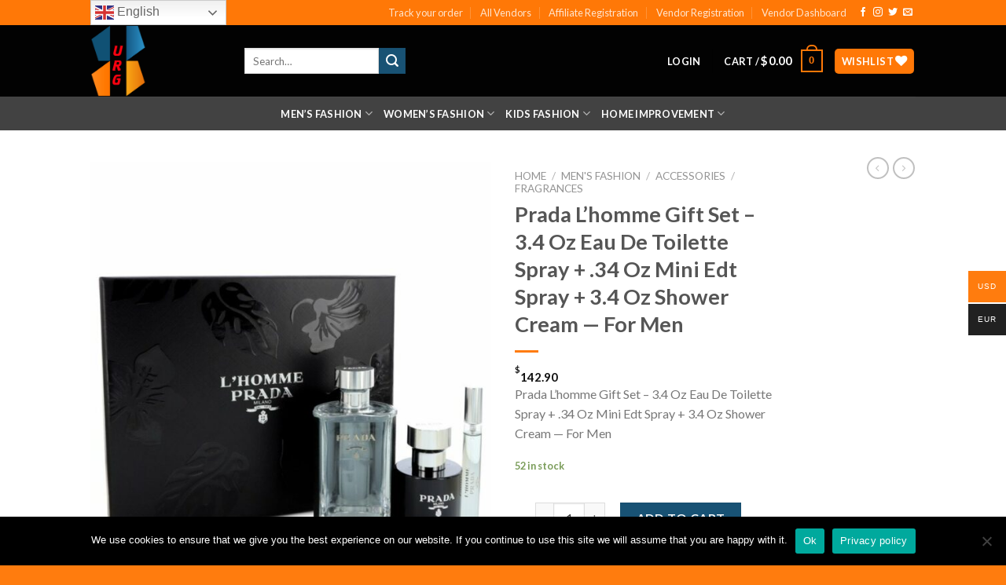

--- FILE ---
content_type: text/html; charset=UTF-8
request_url: https://urgclub.com/product/prada-lhomme-gift-set-3-4-oz-eau-de-toilette-spray-34-oz-mini-edt-spray-3-4-oz-shower-cream-for-men/
body_size: 45689
content:
<!DOCTYPE html>
<!--[if IE 9 ]> <html lang="en-US" class="ie9 loading-site no-js"> <![endif]-->
<!--[if IE 8 ]> <html lang="en-US" class="ie8 loading-site no-js"> <![endif]-->
<!--[if (gte IE 9)|!(IE)]><!--><html lang="en-US" class="loading-site no-js"> <!--<![endif]-->
<head>
	<meta charset="UTF-8" />
	<link rel="profile" href="https://gmpg.org/xfn/11" />
	<link rel="pingback" href="https://urgclub.com/xmlrpc.php" />

					<script>document.documentElement.className = document.documentElement.className + ' yes-js js_active js'</script>
			<script>(function(html){html.className = html.className.replace(/\bno-js\b/,'js')})(document.documentElement);</script>
<title>Prada L&#8217;homme Gift Set &#8211; 3.4 Oz Eau De Toilette Spray + .34 Oz Mini Edt Spray + 3.4 Oz Shower Cream &#8212; For Men &#8211; urgclub.com</title>
<meta name='robots' content='max-image-preview:large' />
<meta name="viewport" content="width=device-width, initial-scale=1, maximum-scale=1" /><link rel='dns-prefetch' href='//fonts.googleapis.com' />
<link rel="alternate" type="application/rss+xml" title="urgclub.com &raquo; Feed" href="https://urgclub.com/feed/" />
<link rel="alternate" type="application/rss+xml" title="urgclub.com &raquo; Comments Feed" href="https://urgclub.com/comments/feed/" />
<link rel="alternate" title="oEmbed (JSON)" type="application/json+oembed" href="https://urgclub.com/wp-json/oembed/1.0/embed?url=https%3A%2F%2Furgclub.com%2Fproduct%2Fprada-lhomme-gift-set-3-4-oz-eau-de-toilette-spray-34-oz-mini-edt-spray-3-4-oz-shower-cream-for-men%2F" />
<link rel="alternate" title="oEmbed (XML)" type="text/xml+oembed" href="https://urgclub.com/wp-json/oembed/1.0/embed?url=https%3A%2F%2Furgclub.com%2Fproduct%2Fprada-lhomme-gift-set-3-4-oz-eau-de-toilette-spray-34-oz-mini-edt-spray-3-4-oz-shower-cream-for-men%2F&#038;format=xml" />
		<!-- This site uses the Google Analytics by MonsterInsights plugin v9.11.1 - Using Analytics tracking - https://www.monsterinsights.com/ -->
							<script src="//www.googletagmanager.com/gtag/js?id=G-1RPVVMSXLM"  data-cfasync="false" data-wpfc-render="false" type="text/javascript" async></script>
			<script data-cfasync="false" data-wpfc-render="false" type="text/javascript">
				var mi_version = '9.11.1';
				var mi_track_user = true;
				var mi_no_track_reason = '';
								var MonsterInsightsDefaultLocations = {"page_location":"https:\/\/urgclub.com\/product\/prada-lhomme-gift-set-3-4-oz-eau-de-toilette-spray-34-oz-mini-edt-spray-3-4-oz-shower-cream-for-men\/"};
								if ( typeof MonsterInsightsPrivacyGuardFilter === 'function' ) {
					var MonsterInsightsLocations = (typeof MonsterInsightsExcludeQuery === 'object') ? MonsterInsightsPrivacyGuardFilter( MonsterInsightsExcludeQuery ) : MonsterInsightsPrivacyGuardFilter( MonsterInsightsDefaultLocations );
				} else {
					var MonsterInsightsLocations = (typeof MonsterInsightsExcludeQuery === 'object') ? MonsterInsightsExcludeQuery : MonsterInsightsDefaultLocations;
				}

								var disableStrs = [
										'ga-disable-G-1RPVVMSXLM',
									];

				/* Function to detect opted out users */
				function __gtagTrackerIsOptedOut() {
					for (var index = 0; index < disableStrs.length; index++) {
						if (document.cookie.indexOf(disableStrs[index] + '=true') > -1) {
							return true;
						}
					}

					return false;
				}

				/* Disable tracking if the opt-out cookie exists. */
				if (__gtagTrackerIsOptedOut()) {
					for (var index = 0; index < disableStrs.length; index++) {
						window[disableStrs[index]] = true;
					}
				}

				/* Opt-out function */
				function __gtagTrackerOptout() {
					for (var index = 0; index < disableStrs.length; index++) {
						document.cookie = disableStrs[index] + '=true; expires=Thu, 31 Dec 2099 23:59:59 UTC; path=/';
						window[disableStrs[index]] = true;
					}
				}

				if ('undefined' === typeof gaOptout) {
					function gaOptout() {
						__gtagTrackerOptout();
					}
				}
								window.dataLayer = window.dataLayer || [];

				window.MonsterInsightsDualTracker = {
					helpers: {},
					trackers: {},
				};
				if (mi_track_user) {
					function __gtagDataLayer() {
						dataLayer.push(arguments);
					}

					function __gtagTracker(type, name, parameters) {
						if (!parameters) {
							parameters = {};
						}

						if (parameters.send_to) {
							__gtagDataLayer.apply(null, arguments);
							return;
						}

						if (type === 'event') {
														parameters.send_to = monsterinsights_frontend.v4_id;
							var hookName = name;
							if (typeof parameters['event_category'] !== 'undefined') {
								hookName = parameters['event_category'] + ':' + name;
							}

							if (typeof MonsterInsightsDualTracker.trackers[hookName] !== 'undefined') {
								MonsterInsightsDualTracker.trackers[hookName](parameters);
							} else {
								__gtagDataLayer('event', name, parameters);
							}
							
						} else {
							__gtagDataLayer.apply(null, arguments);
						}
					}

					__gtagTracker('js', new Date());
					__gtagTracker('set', {
						'developer_id.dZGIzZG': true,
											});
					if ( MonsterInsightsLocations.page_location ) {
						__gtagTracker('set', MonsterInsightsLocations);
					}
										__gtagTracker('config', 'G-1RPVVMSXLM', {"forceSSL":"true","link_attribution":"true"} );
										window.gtag = __gtagTracker;										(function () {
						/* https://developers.google.com/analytics/devguides/collection/analyticsjs/ */
						/* ga and __gaTracker compatibility shim. */
						var noopfn = function () {
							return null;
						};
						var newtracker = function () {
							return new Tracker();
						};
						var Tracker = function () {
							return null;
						};
						var p = Tracker.prototype;
						p.get = noopfn;
						p.set = noopfn;
						p.send = function () {
							var args = Array.prototype.slice.call(arguments);
							args.unshift('send');
							__gaTracker.apply(null, args);
						};
						var __gaTracker = function () {
							var len = arguments.length;
							if (len === 0) {
								return;
							}
							var f = arguments[len - 1];
							if (typeof f !== 'object' || f === null || typeof f.hitCallback !== 'function') {
								if ('send' === arguments[0]) {
									var hitConverted, hitObject = false, action;
									if ('event' === arguments[1]) {
										if ('undefined' !== typeof arguments[3]) {
											hitObject = {
												'eventAction': arguments[3],
												'eventCategory': arguments[2],
												'eventLabel': arguments[4],
												'value': arguments[5] ? arguments[5] : 1,
											}
										}
									}
									if ('pageview' === arguments[1]) {
										if ('undefined' !== typeof arguments[2]) {
											hitObject = {
												'eventAction': 'page_view',
												'page_path': arguments[2],
											}
										}
									}
									if (typeof arguments[2] === 'object') {
										hitObject = arguments[2];
									}
									if (typeof arguments[5] === 'object') {
										Object.assign(hitObject, arguments[5]);
									}
									if ('undefined' !== typeof arguments[1].hitType) {
										hitObject = arguments[1];
										if ('pageview' === hitObject.hitType) {
											hitObject.eventAction = 'page_view';
										}
									}
									if (hitObject) {
										action = 'timing' === arguments[1].hitType ? 'timing_complete' : hitObject.eventAction;
										hitConverted = mapArgs(hitObject);
										__gtagTracker('event', action, hitConverted);
									}
								}
								return;
							}

							function mapArgs(args) {
								var arg, hit = {};
								var gaMap = {
									'eventCategory': 'event_category',
									'eventAction': 'event_action',
									'eventLabel': 'event_label',
									'eventValue': 'event_value',
									'nonInteraction': 'non_interaction',
									'timingCategory': 'event_category',
									'timingVar': 'name',
									'timingValue': 'value',
									'timingLabel': 'event_label',
									'page': 'page_path',
									'location': 'page_location',
									'title': 'page_title',
									'referrer' : 'page_referrer',
								};
								for (arg in args) {
																		if (!(!args.hasOwnProperty(arg) || !gaMap.hasOwnProperty(arg))) {
										hit[gaMap[arg]] = args[arg];
									} else {
										hit[arg] = args[arg];
									}
								}
								return hit;
							}

							try {
								f.hitCallback();
							} catch (ex) {
							}
						};
						__gaTracker.create = newtracker;
						__gaTracker.getByName = newtracker;
						__gaTracker.getAll = function () {
							return [];
						};
						__gaTracker.remove = noopfn;
						__gaTracker.loaded = true;
						window['__gaTracker'] = __gaTracker;
					})();
									} else {
										console.log("");
					(function () {
						function __gtagTracker() {
							return null;
						}

						window['__gtagTracker'] = __gtagTracker;
						window['gtag'] = __gtagTracker;
					})();
									}
			</script>
							<!-- / Google Analytics by MonsterInsights -->
		<style id='wp-img-auto-sizes-contain-inline-css' type='text/css'>
img:is([sizes=auto i],[sizes^="auto," i]){contain-intrinsic-size:3000px 1500px}
/*# sourceURL=wp-img-auto-sizes-contain-inline-css */
</style>
<style id='wp-emoji-styles-inline-css' type='text/css'>

	img.wp-smiley, img.emoji {
		display: inline !important;
		border: none !important;
		box-shadow: none !important;
		height: 1em !important;
		width: 1em !important;
		margin: 0 0.07em !important;
		vertical-align: -0.1em !important;
		background: none !important;
		padding: 0 !important;
	}
/*# sourceURL=wp-emoji-styles-inline-css */
</style>
<link rel='stylesheet' id='wp-block-library-css' href='https://urgclub.com/wp-includes/css/dist/block-library/style.min.css?ver=6.9' type='text/css' media='all' />
<link rel='stylesheet' id='jquery-selectBox-css' href='https://urgclub.com/wp-content/plugins/yith-woocommerce-wishlist/assets/css/jquery.selectBox.css?ver=1.2.0' type='text/css' media='all' />
<link rel='stylesheet' id='woocommerce_prettyPhoto_css-css' href='//urgclub.com/wp-content/plugins/woocommerce/assets/css/prettyPhoto.css?ver=3.1.6' type='text/css' media='all' />
<link rel='stylesheet' id='yith-wcwl-main-css' href='https://urgclub.com/wp-content/plugins/yith-woocommerce-wishlist/assets/css/style.css?ver=4.11.0' type='text/css' media='all' />
<style id='yith-wcwl-main-inline-css' type='text/css'>
 :root { --rounded-corners-radius: 16px; --add-to-cart-rounded-corners-radius: 16px; --color-headers-background: #F4F4F4; --feedback-duration: 3s } 
 :root { --rounded-corners-radius: 16px; --add-to-cart-rounded-corners-radius: 16px; --color-headers-background: #F4F4F4; --feedback-duration: 3s } 
 :root { --rounded-corners-radius: 16px; --add-to-cart-rounded-corners-radius: 16px; --color-headers-background: #F4F4F4; --feedback-duration: 3s } 
 :root { --rounded-corners-radius: 16px; --add-to-cart-rounded-corners-radius: 16px; --color-headers-background: #F4F4F4; --feedback-duration: 3s } 
 :root { --rounded-corners-radius: 16px; --add-to-cart-rounded-corners-radius: 16px; --color-headers-background: #F4F4F4; --feedback-duration: 3s } 
 :root { --rounded-corners-radius: 16px; --add-to-cart-rounded-corners-radius: 16px; --color-headers-background: #F4F4F4; --feedback-duration: 3s } 
 :root { --rounded-corners-radius: 16px; --add-to-cart-rounded-corners-radius: 16px; --color-headers-background: #F4F4F4; --feedback-duration: 3s } 
 :root { --rounded-corners-radius: 16px; --add-to-cart-rounded-corners-radius: 16px; --color-headers-background: #F4F4F4; --feedback-duration: 3s } 
 :root { --rounded-corners-radius: 16px; --add-to-cart-rounded-corners-radius: 16px; --color-headers-background: #F4F4F4; --feedback-duration: 3s } 
/*# sourceURL=yith-wcwl-main-inline-css */
</style>
<style id='global-styles-inline-css' type='text/css'>
:root{--wp--preset--aspect-ratio--square: 1;--wp--preset--aspect-ratio--4-3: 4/3;--wp--preset--aspect-ratio--3-4: 3/4;--wp--preset--aspect-ratio--3-2: 3/2;--wp--preset--aspect-ratio--2-3: 2/3;--wp--preset--aspect-ratio--16-9: 16/9;--wp--preset--aspect-ratio--9-16: 9/16;--wp--preset--color--black: #000000;--wp--preset--color--cyan-bluish-gray: #abb8c3;--wp--preset--color--white: #ffffff;--wp--preset--color--pale-pink: #f78da7;--wp--preset--color--vivid-red: #cf2e2e;--wp--preset--color--luminous-vivid-orange: #ff6900;--wp--preset--color--luminous-vivid-amber: #fcb900;--wp--preset--color--light-green-cyan: #7bdcb5;--wp--preset--color--vivid-green-cyan: #00d084;--wp--preset--color--pale-cyan-blue: #8ed1fc;--wp--preset--color--vivid-cyan-blue: #0693e3;--wp--preset--color--vivid-purple: #9b51e0;--wp--preset--gradient--vivid-cyan-blue-to-vivid-purple: linear-gradient(135deg,rgb(6,147,227) 0%,rgb(155,81,224) 100%);--wp--preset--gradient--light-green-cyan-to-vivid-green-cyan: linear-gradient(135deg,rgb(122,220,180) 0%,rgb(0,208,130) 100%);--wp--preset--gradient--luminous-vivid-amber-to-luminous-vivid-orange: linear-gradient(135deg,rgb(252,185,0) 0%,rgb(255,105,0) 100%);--wp--preset--gradient--luminous-vivid-orange-to-vivid-red: linear-gradient(135deg,rgb(255,105,0) 0%,rgb(207,46,46) 100%);--wp--preset--gradient--very-light-gray-to-cyan-bluish-gray: linear-gradient(135deg,rgb(238,238,238) 0%,rgb(169,184,195) 100%);--wp--preset--gradient--cool-to-warm-spectrum: linear-gradient(135deg,rgb(74,234,220) 0%,rgb(151,120,209) 20%,rgb(207,42,186) 40%,rgb(238,44,130) 60%,rgb(251,105,98) 80%,rgb(254,248,76) 100%);--wp--preset--gradient--blush-light-purple: linear-gradient(135deg,rgb(255,206,236) 0%,rgb(152,150,240) 100%);--wp--preset--gradient--blush-bordeaux: linear-gradient(135deg,rgb(254,205,165) 0%,rgb(254,45,45) 50%,rgb(107,0,62) 100%);--wp--preset--gradient--luminous-dusk: linear-gradient(135deg,rgb(255,203,112) 0%,rgb(199,81,192) 50%,rgb(65,88,208) 100%);--wp--preset--gradient--pale-ocean: linear-gradient(135deg,rgb(255,245,203) 0%,rgb(182,227,212) 50%,rgb(51,167,181) 100%);--wp--preset--gradient--electric-grass: linear-gradient(135deg,rgb(202,248,128) 0%,rgb(113,206,126) 100%);--wp--preset--gradient--midnight: linear-gradient(135deg,rgb(2,3,129) 0%,rgb(40,116,252) 100%);--wp--preset--font-size--small: 13px;--wp--preset--font-size--medium: 20px;--wp--preset--font-size--large: 36px;--wp--preset--font-size--x-large: 42px;--wp--preset--spacing--20: 0.44rem;--wp--preset--spacing--30: 0.67rem;--wp--preset--spacing--40: 1rem;--wp--preset--spacing--50: 1.5rem;--wp--preset--spacing--60: 2.25rem;--wp--preset--spacing--70: 3.38rem;--wp--preset--spacing--80: 5.06rem;--wp--preset--shadow--natural: 6px 6px 9px rgba(0, 0, 0, 0.2);--wp--preset--shadow--deep: 12px 12px 50px rgba(0, 0, 0, 0.4);--wp--preset--shadow--sharp: 6px 6px 0px rgba(0, 0, 0, 0.2);--wp--preset--shadow--outlined: 6px 6px 0px -3px rgb(255, 255, 255), 6px 6px rgb(0, 0, 0);--wp--preset--shadow--crisp: 6px 6px 0px rgb(0, 0, 0);}:where(.is-layout-flex){gap: 0.5em;}:where(.is-layout-grid){gap: 0.5em;}body .is-layout-flex{display: flex;}.is-layout-flex{flex-wrap: wrap;align-items: center;}.is-layout-flex > :is(*, div){margin: 0;}body .is-layout-grid{display: grid;}.is-layout-grid > :is(*, div){margin: 0;}:where(.wp-block-columns.is-layout-flex){gap: 2em;}:where(.wp-block-columns.is-layout-grid){gap: 2em;}:where(.wp-block-post-template.is-layout-flex){gap: 1.25em;}:where(.wp-block-post-template.is-layout-grid){gap: 1.25em;}.has-black-color{color: var(--wp--preset--color--black) !important;}.has-cyan-bluish-gray-color{color: var(--wp--preset--color--cyan-bluish-gray) !important;}.has-white-color{color: var(--wp--preset--color--white) !important;}.has-pale-pink-color{color: var(--wp--preset--color--pale-pink) !important;}.has-vivid-red-color{color: var(--wp--preset--color--vivid-red) !important;}.has-luminous-vivid-orange-color{color: var(--wp--preset--color--luminous-vivid-orange) !important;}.has-luminous-vivid-amber-color{color: var(--wp--preset--color--luminous-vivid-amber) !important;}.has-light-green-cyan-color{color: var(--wp--preset--color--light-green-cyan) !important;}.has-vivid-green-cyan-color{color: var(--wp--preset--color--vivid-green-cyan) !important;}.has-pale-cyan-blue-color{color: var(--wp--preset--color--pale-cyan-blue) !important;}.has-vivid-cyan-blue-color{color: var(--wp--preset--color--vivid-cyan-blue) !important;}.has-vivid-purple-color{color: var(--wp--preset--color--vivid-purple) !important;}.has-black-background-color{background-color: var(--wp--preset--color--black) !important;}.has-cyan-bluish-gray-background-color{background-color: var(--wp--preset--color--cyan-bluish-gray) !important;}.has-white-background-color{background-color: var(--wp--preset--color--white) !important;}.has-pale-pink-background-color{background-color: var(--wp--preset--color--pale-pink) !important;}.has-vivid-red-background-color{background-color: var(--wp--preset--color--vivid-red) !important;}.has-luminous-vivid-orange-background-color{background-color: var(--wp--preset--color--luminous-vivid-orange) !important;}.has-luminous-vivid-amber-background-color{background-color: var(--wp--preset--color--luminous-vivid-amber) !important;}.has-light-green-cyan-background-color{background-color: var(--wp--preset--color--light-green-cyan) !important;}.has-vivid-green-cyan-background-color{background-color: var(--wp--preset--color--vivid-green-cyan) !important;}.has-pale-cyan-blue-background-color{background-color: var(--wp--preset--color--pale-cyan-blue) !important;}.has-vivid-cyan-blue-background-color{background-color: var(--wp--preset--color--vivid-cyan-blue) !important;}.has-vivid-purple-background-color{background-color: var(--wp--preset--color--vivid-purple) !important;}.has-black-border-color{border-color: var(--wp--preset--color--black) !important;}.has-cyan-bluish-gray-border-color{border-color: var(--wp--preset--color--cyan-bluish-gray) !important;}.has-white-border-color{border-color: var(--wp--preset--color--white) !important;}.has-pale-pink-border-color{border-color: var(--wp--preset--color--pale-pink) !important;}.has-vivid-red-border-color{border-color: var(--wp--preset--color--vivid-red) !important;}.has-luminous-vivid-orange-border-color{border-color: var(--wp--preset--color--luminous-vivid-orange) !important;}.has-luminous-vivid-amber-border-color{border-color: var(--wp--preset--color--luminous-vivid-amber) !important;}.has-light-green-cyan-border-color{border-color: var(--wp--preset--color--light-green-cyan) !important;}.has-vivid-green-cyan-border-color{border-color: var(--wp--preset--color--vivid-green-cyan) !important;}.has-pale-cyan-blue-border-color{border-color: var(--wp--preset--color--pale-cyan-blue) !important;}.has-vivid-cyan-blue-border-color{border-color: var(--wp--preset--color--vivid-cyan-blue) !important;}.has-vivid-purple-border-color{border-color: var(--wp--preset--color--vivid-purple) !important;}.has-vivid-cyan-blue-to-vivid-purple-gradient-background{background: var(--wp--preset--gradient--vivid-cyan-blue-to-vivid-purple) !important;}.has-light-green-cyan-to-vivid-green-cyan-gradient-background{background: var(--wp--preset--gradient--light-green-cyan-to-vivid-green-cyan) !important;}.has-luminous-vivid-amber-to-luminous-vivid-orange-gradient-background{background: var(--wp--preset--gradient--luminous-vivid-amber-to-luminous-vivid-orange) !important;}.has-luminous-vivid-orange-to-vivid-red-gradient-background{background: var(--wp--preset--gradient--luminous-vivid-orange-to-vivid-red) !important;}.has-very-light-gray-to-cyan-bluish-gray-gradient-background{background: var(--wp--preset--gradient--very-light-gray-to-cyan-bluish-gray) !important;}.has-cool-to-warm-spectrum-gradient-background{background: var(--wp--preset--gradient--cool-to-warm-spectrum) !important;}.has-blush-light-purple-gradient-background{background: var(--wp--preset--gradient--blush-light-purple) !important;}.has-blush-bordeaux-gradient-background{background: var(--wp--preset--gradient--blush-bordeaux) !important;}.has-luminous-dusk-gradient-background{background: var(--wp--preset--gradient--luminous-dusk) !important;}.has-pale-ocean-gradient-background{background: var(--wp--preset--gradient--pale-ocean) !important;}.has-electric-grass-gradient-background{background: var(--wp--preset--gradient--electric-grass) !important;}.has-midnight-gradient-background{background: var(--wp--preset--gradient--midnight) !important;}.has-small-font-size{font-size: var(--wp--preset--font-size--small) !important;}.has-medium-font-size{font-size: var(--wp--preset--font-size--medium) !important;}.has-large-font-size{font-size: var(--wp--preset--font-size--large) !important;}.has-x-large-font-size{font-size: var(--wp--preset--font-size--x-large) !important;}
/*# sourceURL=global-styles-inline-css */
</style>

<style id='classic-theme-styles-inline-css' type='text/css'>
/*! This file is auto-generated */
.wp-block-button__link{color:#fff;background-color:#32373c;border-radius:9999px;box-shadow:none;text-decoration:none;padding:calc(.667em + 2px) calc(1.333em + 2px);font-size:1.125em}.wp-block-file__button{background:#32373c;color:#fff;text-decoration:none}
/*# sourceURL=/wp-includes/css/classic-themes.min.css */
</style>
<link rel='stylesheet' id='jquery-ui-css-css' href='https://urgclub.com/wp-content/plugins/bookings-and-appointments-for-woocommerce/resources/css/jquery-ui.min.css?ver=6.9' type='text/css' media='all' />
<link rel='stylesheet' id='ph_booking_style-css' href='https://urgclub.com/wp-content/plugins/bookings-and-appointments-for-woocommerce/resources/css/ph_booking.css?ver=6.9' type='text/css' media='all' />
<link rel='stylesheet' id='ph_booking_calendar_style-css' href='https://urgclub.com/wp-content/plugins/bookings-and-appointments-for-woocommerce/resources/css/ph_calendar.css?ver=6.9' type='text/css' media='all' />
<link rel='stylesheet' id='contact-form-7-css' href='https://urgclub.com/wp-content/plugins/contact-form-7/includes/css/styles.css?ver=6.1.4' type='text/css' media='all' />
<link rel='stylesheet' id='cookie-notice-front-css' href='https://urgclub.com/wp-content/plugins/cookie-notice/css/front.min.css?ver=2.5.11' type='text/css' media='all' />
<link rel='stylesheet' id='rs-plugin-settings-css' href='https://urgclub.com/wp-content/plugins/revslider/public/assets/css/rs6.css?ver=6.2.19' type='text/css' media='all' />
<style id='rs-plugin-settings-inline-css' type='text/css'>
#rs-demo-id {}
/*# sourceURL=rs-plugin-settings-inline-css */
</style>
<link rel='stylesheet' id='photoswipe-css' href='https://urgclub.com/wp-content/plugins/woocommerce/assets/css/photoswipe/photoswipe.min.css?ver=10.4.3' type='text/css' media='all' />
<link rel='stylesheet' id='photoswipe-default-skin-css' href='https://urgclub.com/wp-content/plugins/woocommerce/assets/css/photoswipe/default-skin/default-skin.min.css?ver=10.4.3' type='text/css' media='all' />
<style id='woocommerce-inline-inline-css' type='text/css'>
.woocommerce form .form-row .required { visibility: visible; }
/*# sourceURL=woocommerce-inline-inline-css */
</style>
<link rel='stylesheet' id='affwp-forms-css' href='https://urgclub.com/wp-content/plugins/affiliate-wp/assets/css/forms.min.css?ver=2.12.0' type='text/css' media='all' />
<link rel='stylesheet' id='dashicons-css' href='https://urgclub.com/wp-includes/css/dashicons.min.css?ver=6.9' type='text/css' media='all' />
<style id='dashicons-inline-css' type='text/css'>
[data-font="Dashicons"]:before {font-family: 'Dashicons' !important;content: attr(data-icon) !important;speak: none !important;font-weight: normal !important;font-variant: normal !important;text-transform: none !important;line-height: 1 !important;font-style: normal !important;-webkit-font-smoothing: antialiased !important;-moz-osx-font-smoothing: grayscale !important;}
/*# sourceURL=dashicons-inline-css */
</style>
<link rel='stylesheet' id='woo-multi-currency-css' href='https://urgclub.com/wp-content/plugins/woo-multi-currency/css/woo-multi-currency.min.css?ver=2.2.9' type='text/css' media='all' />
<style id='woo-multi-currency-inline-css' type='text/css'>
.woo-multi-currency .wmc-list-currencies .wmc-currency.wmc-active,.woo-multi-currency .wmc-list-currencies .wmc-currency:hover {background: #ff7c0e !important;}
		.woo-multi-currency .wmc-list-currencies .wmc-currency,.woo-multi-currency .wmc-title, .woo-multi-currency.wmc-price-switcher a {background: #212121 !important;}
		.woo-multi-currency .wmc-title, .woo-multi-currency .wmc-list-currencies .wmc-currency span,.woo-multi-currency .wmc-list-currencies .wmc-currency a,.woo-multi-currency.wmc-price-switcher a {color: #ffffff !important;}.woo-multi-currency.wmc-shortcode .wmc-currency{background-color:#ffffff;color:#212121}.woo-multi-currency.wmc-shortcode .wmc-currency.wmc-active,.woo-multi-currency.wmc-shortcode .wmc-current-currency{background-color:#ffffff;color:#212121}.woo-multi-currency.wmc-shortcode.vertical-currency-symbols-circle:not(.wmc-currency-trigger-click) .wmc-currency-wrapper:hover .wmc-sub-currency,.woo-multi-currency.wmc-shortcode.vertical-currency-symbols-circle.wmc-currency-trigger-click .wmc-sub-currency{animation: height_slide 100ms;}@keyframes height_slide {0% {height: 0;} 100% {height: 100%;} }
/*# sourceURL=woo-multi-currency-inline-css */
</style>
<link rel='stylesheet' id='wmc-flags-css' href='https://urgclub.com/wp-content/plugins/woo-multi-currency/css/flags-64.min.css?ver=2.2.9' type='text/css' media='all' />
<link rel='stylesheet' id='ywsl_frontend-css' href='https://urgclub.com/wp-content/plugins/yith-woocommerce-social-login/assets/css/frontend.css?ver=6.9' type='text/css' media='all' />
<link rel='stylesheet' id='flatsome-icons-css' href='https://urgclub.com/wp-content/themes/flatsome/assets/css/fl-icons.css?ver=3.11' type='text/css' media='all' />
<link rel='stylesheet' id='flatsome-woocommerce-wishlist-css' href='https://urgclub.com/wp-content/themes/flatsome/inc/integrations/wc-yith-wishlist/wishlist.css?ver=3.10.2' type='text/css' media='all' />
<link rel='stylesheet' id='wcfm_enquiry_tab_css-css' href='https://urgclub.com/wp-content/plugins/wc-frontend-manager/assets/css/min/enquiry/wcfm-style-enquiry-tab.css?ver=6.7.24' type='text/css' media='all' />
<link rel='stylesheet' id='wcfm_product_multivendor_css-css' href='https://urgclub.com/wp-content/plugins/wc-multivendor-marketplace/assets/css/product_multivendor/wcfmmp-style-product-multivendor.css?ver=6.7.24' type='text/css' media='all' />
<link rel='stylesheet' id='wcfm_core_css-css' href='https://urgclub.com/wp-content/plugins/wc-frontend-manager/assets/css/min/wcfm-style-core.css?ver=6.7.24' type='text/css' media='all' />
<link rel='stylesheet' id='wcfmvm_custom_subscribe_button_css-css' href='https://urgclub.com/wp-content/uploads/wcfm/wcfmvm-style-custom-subscribe-button-1605859830.css?ver=2.11.8' type='text/css' media='all' />
<link rel='stylesheet' id='jquery-ui-style-css' href='https://urgclub.com/wp-content/plugins/woocommerce/assets/css/jquery-ui/jquery-ui.min.css?ver=10.4.3' type='text/css' media='all' />
<link rel='stylesheet' id='wcfm_fa_icon_css-css' href='https://urgclub.com/wp-content/plugins/wc-frontend-manager/assets/fonts/font-awesome/css/wcfmicon.min.css?ver=6.7.24' type='text/css' media='all' />
<link rel='stylesheet' id='wcfmmp_product_css-css' href='https://urgclub.com/wp-content/plugins/wc-multivendor-marketplace/assets/css/min/store/wcfmmp-style-product.css?ver=3.7.0' type='text/css' media='all' />
<link rel='stylesheet' id='wcfmu_core_css-css' href='https://urgclub.com/wp-content/plugins/wc-frontend-manager-ultimate/assets/css/wcfmu-style-core.css?ver=6.4.9' type='text/css' media='all' />
<link rel='stylesheet' id='flatsome-main-css' href='https://urgclub.com/wp-content/themes/flatsome/assets/css/flatsome.css?ver=3.11.3' type='text/css' media='all' />
<link rel='stylesheet' id='flatsome-shop-css' href='https://urgclub.com/wp-content/themes/flatsome/assets/css/flatsome-shop.css?ver=3.11.3' type='text/css' media='all' />
<link rel='stylesheet' id='flatsome-style-css' href='https://urgclub.com/wp-content/themes/flatsome-child/style.css?ver=3.0' type='text/css' media='all' />
<link rel='stylesheet' id='flatsome-googlefonts-css' href='//fonts.googleapis.com/css?family=Lato%3Aregular%2C700%2C400%2C700%7CDancing+Script%3Aregular%2C400&#038;display=swap&#038;ver=3.9' type='text/css' media='all' />
<script type="text/javascript">
            window._nslDOMReady = (function () {
                const executedCallbacks = new Set();
            
                return function (callback) {
                    /**
                    * Third parties might dispatch DOMContentLoaded events, so we need to ensure that we only run our callback once!
                    */
                    if (executedCallbacks.has(callback)) return;
            
                    const wrappedCallback = function () {
                        if (executedCallbacks.has(callback)) return;
                        executedCallbacks.add(callback);
                        callback();
                    };
            
                    if (document.readyState === "complete" || document.readyState === "interactive") {
                        wrappedCallback();
                    } else {
                        document.addEventListener("DOMContentLoaded", wrappedCallback);
                    }
                };
            })();
        </script><script type="text/javascript" src="https://urgclub.com/wp-content/plugins/google-analytics-for-wordpress/assets/js/frontend-gtag.min.js?ver=9.11.1" id="monsterinsights-frontend-script-js" async="async" data-wp-strategy="async"></script>
<script data-cfasync="false" data-wpfc-render="false" type="text/javascript" id='monsterinsights-frontend-script-js-extra'>/* <![CDATA[ */
var monsterinsights_frontend = {"js_events_tracking":"true","download_extensions":"doc,pdf,ppt,zip,xls,docx,pptx,xlsx","inbound_paths":"[{\"path\":\"\\\/go\\\/\",\"label\":\"affiliate\"},{\"path\":\"\\\/recommend\\\/\",\"label\":\"affiliate\"}]","home_url":"https:\/\/urgclub.com","hash_tracking":"false","v4_id":"G-1RPVVMSXLM"};/* ]]> */
</script>
<script type="text/javascript" src="https://urgclub.com/wp-includes/js/jquery/jquery.min.js?ver=3.7.1" id="jquery-core-js"></script>
<script type="text/javascript" src="https://urgclub.com/wp-includes/js/jquery/jquery-migrate.min.js?ver=3.4.1" id="jquery-migrate-js"></script>
<script type="text/javascript" id="ph_booking_general_script-js-extra">
/* <![CDATA[ */
var phive_booking_locale = {"months":["January","February","March","April","May","June","July","August","September","October","November","December"],"months_short":["Jan","Feb","Mar","Apr","May","Jun","Jul","Aug","Sep","Oct","Nov","Dec"],"booking_cost":"Booking cost","booking_date":"Booking","is_not_avail":"is not available.","are_not_avail":"are not available.","pick_later_date":"Pick a later end date","max_limit_text":"Max no of blocks available to book is","pick_booking":"Please pick a booking period","Please_Pick_a_Date":"Please Pick a Date","ajaxurl":"https://urgclub.com/wp-admin/admin-ajax.php"};
//# sourceURL=ph_booking_general_script-js-extra
/* ]]> */
</script>
<script type="text/javascript" src="https://urgclub.com/wp-content/plugins/bookings-and-appointments-for-woocommerce/resources/js/ph-booking-genaral.js?ver=6.9" id="ph_booking_general_script-js"></script>
<script type="text/javascript" id="ph_booking_product-js-extra">
/* <![CDATA[ */
var phive_booking_ajax = {"ajaxurl":"https://urgclub.com/wp-admin/admin-ajax.php","security":"1e9072404e","months":["January","February","March","April","May","June","July","August","September","October","November","December"],"months_short":["Jan","Feb","Mar","Apr","May","Jun","Jul","Aug","Sep","Oct","Nov","Dec"],"booking_cost":"Booking cost","booking_date":"Booking","is_not_avail":"is not available.","are_not_avail":"are not available.","pick_later_date":"Pick a later end date","max_limit_text":"Max no of blocks available to book is","pick_booking":"Please pick a booking period","Please_Pick_a_Date":"Please Pick a Date"};
//# sourceURL=ph_booking_product-js-extra
/* ]]> */
</script>
<script type="text/javascript" src="https://urgclub.com/wp-content/plugins/bookings-and-appointments-for-woocommerce/resources/js/ph-booking-ajax.js?ver=6.9" id="ph_booking_product-js"></script>
<script type="text/javascript" src="https://urgclub.com/wp-content/plugins/revslider/public/assets/js/rbtools.min.js?ver=6.2.19" id="tp-tools-js"></script>
<script type="text/javascript" src="https://urgclub.com/wp-content/plugins/revslider/public/assets/js/rs6.min.js?ver=6.2.19" id="revmin-js"></script>
<script type="text/javascript" src="https://urgclub.com/wp-content/plugins/woocommerce/assets/js/jquery-blockui/jquery.blockUI.min.js?ver=2.7.0-wc.10.4.3" id="wc-jquery-blockui-js" defer="defer" data-wp-strategy="defer"></script>
<script type="text/javascript" id="wc-add-to-cart-js-extra">
/* <![CDATA[ */
var wc_add_to_cart_params = {"ajax_url":"/wp-admin/admin-ajax.php","wc_ajax_url":"/?wc-ajax=%%endpoint%%","i18n_view_cart":"View cart","cart_url":"https://urgclub.com/cart/","is_cart":"","cart_redirect_after_add":"no"};
//# sourceURL=wc-add-to-cart-js-extra
/* ]]> */
</script>
<script type="text/javascript" src="https://urgclub.com/wp-content/plugins/woocommerce/assets/js/frontend/add-to-cart.min.js?ver=10.4.3" id="wc-add-to-cart-js" defer="defer" data-wp-strategy="defer"></script>
<script type="text/javascript" src="https://urgclub.com/wp-content/plugins/woocommerce/assets/js/photoswipe/photoswipe.min.js?ver=4.1.1-wc.10.4.3" id="wc-photoswipe-js" defer="defer" data-wp-strategy="defer"></script>
<script type="text/javascript" src="https://urgclub.com/wp-content/plugins/woocommerce/assets/js/photoswipe/photoswipe-ui-default.min.js?ver=4.1.1-wc.10.4.3" id="wc-photoswipe-ui-default-js" defer="defer" data-wp-strategy="defer"></script>
<script type="text/javascript" id="wc-single-product-js-extra">
/* <![CDATA[ */
var wc_single_product_params = {"i18n_required_rating_text":"Please select a rating","i18n_rating_options":["1 of 5 stars","2 of 5 stars","3 of 5 stars","4 of 5 stars","5 of 5 stars"],"i18n_product_gallery_trigger_text":"View full-screen image gallery","review_rating_required":"yes","flexslider":{"rtl":false,"animation":"slide","smoothHeight":true,"directionNav":false,"controlNav":"thumbnails","slideshow":false,"animationSpeed":500,"animationLoop":false,"allowOneSlide":false},"zoom_enabled":"","zoom_options":[],"photoswipe_enabled":"1","photoswipe_options":{"shareEl":false,"closeOnScroll":false,"history":false,"hideAnimationDuration":0,"showAnimationDuration":0},"flexslider_enabled":""};
//# sourceURL=wc-single-product-js-extra
/* ]]> */
</script>
<script type="text/javascript" src="https://urgclub.com/wp-content/plugins/woocommerce/assets/js/frontend/single-product.min.js?ver=10.4.3" id="wc-single-product-js" defer="defer" data-wp-strategy="defer"></script>
<script type="text/javascript" src="https://urgclub.com/wp-content/plugins/woocommerce/assets/js/js-cookie/js.cookie.min.js?ver=2.1.4-wc.10.4.3" id="wc-js-cookie-js" defer="defer" data-wp-strategy="defer"></script>
<script type="text/javascript" id="woocommerce-js-extra">
/* <![CDATA[ */
var woocommerce_params = {"ajax_url":"/wp-admin/admin-ajax.php","wc_ajax_url":"/?wc-ajax=%%endpoint%%","i18n_password_show":"Show password","i18n_password_hide":"Hide password"};
//# sourceURL=woocommerce-js-extra
/* ]]> */
</script>
<script type="text/javascript" src="https://urgclub.com/wp-content/plugins/woocommerce/assets/js/frontend/woocommerce.min.js?ver=10.4.3" id="woocommerce-js" defer="defer" data-wp-strategy="defer"></script>
<script type="text/javascript" src="https://urgclub.com/wp-content/plugins/woocommerce/assets/js/jquery-cookie/jquery.cookie.min.js?ver=1.4.1-wc.10.4.3" id="wc-jquery-cookie-js" data-wp-strategy="defer"></script>
<script type="text/javascript" id="jquery-cookie-js-extra">
/* <![CDATA[ */
var affwp_scripts = {"ajaxurl":"https://urgclub.com/wp-admin/admin-ajax.php"};
//# sourceURL=jquery-cookie-js-extra
/* ]]> */
</script>
<script type="text/javascript" id="affwp-tracking-js-extra">
/* <![CDATA[ */
var affwp_debug_vars = {"integrations":{"woocommerce":"WooCommerce"},"version":"2.12.0","currency":"USD","ref_cookie":"affwp_ref","visit_cookie":"affwp_ref_visit_id","campaign_cookie":"affwp_campaign"};
//# sourceURL=affwp-tracking-js-extra
/* ]]> */
</script>
<script type="text/javascript" src="https://urgclub.com/wp-content/plugins/affiliate-wp/assets/js/tracking.min.js?ver=2.12.0" id="affwp-tracking-js"></script>
<script type="text/javascript" id="woo-multi-currency-js-extra">
/* <![CDATA[ */
var wooMultiCurrencyParams = {"enableCacheCompatible":"0","ajaxUrl":"https://urgclub.com/wp-admin/admin-ajax.php","extra_params":[],"current_currency":"USD","woo_subscription":""};
//# sourceURL=woo-multi-currency-js-extra
/* ]]> */
</script>
<script type="text/javascript" src="https://urgclub.com/wp-content/plugins/woo-multi-currency/js/woo-multi-currency.min.js?ver=2.2.9" id="woo-multi-currency-js"></script>
<link rel="https://api.w.org/" href="https://urgclub.com/wp-json/" /><link rel="alternate" title="JSON" type="application/json" href="https://urgclub.com/wp-json/wp/v2/product/8199" /><link rel="EditURI" type="application/rsd+xml" title="RSD" href="https://urgclub.com/xmlrpc.php?rsd" />
<meta name="generator" content="WordPress 6.9" />
<meta name="generator" content="WooCommerce 10.4.3" />
<link rel="canonical" href="https://urgclub.com/product/prada-lhomme-gift-set-3-4-oz-eau-de-toilette-spray-34-oz-mini-edt-spray-3-4-oz-shower-cream-for-men/" />
<link rel='shortlink' href='https://urgclub.com/?p=8199' />
		<script type="text/javascript">
		var AFFWP = AFFWP || {};
		AFFWP.referral_var = 'ref';
		AFFWP.expiration = 1;
		AFFWP.debug = 0;


		AFFWP.referral_credit_last = 0;
		</script>
<style>.bg{opacity: 0; transition: opacity 1s; -webkit-transition: opacity 1s;} .bg-loaded{opacity: 1;}</style><!--[if IE]><link rel="stylesheet" type="text/css" href="https://urgclub.com/wp-content/themes/flatsome/assets/css/ie-fallback.css"><script src="//cdnjs.cloudflare.com/ajax/libs/html5shiv/3.6.1/html5shiv.js"></script><script>var head = document.getElementsByTagName('head')[0],style = document.createElement('style');style.type = 'text/css';style.styleSheet.cssText = ':before,:after{content:none !important';head.appendChild(style);setTimeout(function(){head.removeChild(style);}, 0);</script><script src="https://urgclub.com/wp-content/themes/flatsome/assets/libs/ie-flexibility.js"></script><![endif]-->	<noscript><style>.woocommerce-product-gallery{ opacity: 1 !important; }</style></noscript>
	<meta name="generator" content="Powered by Slider Revolution 6.2.19 - responsive, Mobile-Friendly Slider Plugin for WordPress with comfortable drag and drop interface." />
<link rel="icon" href="https://urgclub.com/wp-content/uploads/2020/10/URG-Favicon-100x100.png" sizes="32x32" />
<link rel="icon" href="https://urgclub.com/wp-content/uploads/2020/10/URG-Favicon-280x280.png" sizes="192x192" />
<link rel="apple-touch-icon" href="https://urgclub.com/wp-content/uploads/2020/10/URG-Favicon-280x280.png" />
<meta name="msapplication-TileImage" content="https://urgclub.com/wp-content/uploads/2020/10/URG-Favicon-280x280.png" />
<script type="text/javascript">function setREVStartSize(e){
			//window.requestAnimationFrame(function() {				 
				window.RSIW = window.RSIW===undefined ? window.innerWidth : window.RSIW;	
				window.RSIH = window.RSIH===undefined ? window.innerHeight : window.RSIH;	
				try {								
					var pw = document.getElementById(e.c).parentNode.offsetWidth,
						newh;
					pw = pw===0 || isNaN(pw) ? window.RSIW : pw;
					e.tabw = e.tabw===undefined ? 0 : parseInt(e.tabw);
					e.thumbw = e.thumbw===undefined ? 0 : parseInt(e.thumbw);
					e.tabh = e.tabh===undefined ? 0 : parseInt(e.tabh);
					e.thumbh = e.thumbh===undefined ? 0 : parseInt(e.thumbh);
					e.tabhide = e.tabhide===undefined ? 0 : parseInt(e.tabhide);
					e.thumbhide = e.thumbhide===undefined ? 0 : parseInt(e.thumbhide);
					e.mh = e.mh===undefined || e.mh=="" || e.mh==="auto" ? 0 : parseInt(e.mh,0);		
					if(e.layout==="fullscreen" || e.l==="fullscreen") 						
						newh = Math.max(e.mh,window.RSIH);					
					else{					
						e.gw = Array.isArray(e.gw) ? e.gw : [e.gw];
						for (var i in e.rl) if (e.gw[i]===undefined || e.gw[i]===0) e.gw[i] = e.gw[i-1];					
						e.gh = e.el===undefined || e.el==="" || (Array.isArray(e.el) && e.el.length==0)? e.gh : e.el;
						e.gh = Array.isArray(e.gh) ? e.gh : [e.gh];
						for (var i in e.rl) if (e.gh[i]===undefined || e.gh[i]===0) e.gh[i] = e.gh[i-1];
											
						var nl = new Array(e.rl.length),
							ix = 0,						
							sl;					
						e.tabw = e.tabhide>=pw ? 0 : e.tabw;
						e.thumbw = e.thumbhide>=pw ? 0 : e.thumbw;
						e.tabh = e.tabhide>=pw ? 0 : e.tabh;
						e.thumbh = e.thumbhide>=pw ? 0 : e.thumbh;					
						for (var i in e.rl) nl[i] = e.rl[i]<window.RSIW ? 0 : e.rl[i];
						sl = nl[0];									
						for (var i in nl) if (sl>nl[i] && nl[i]>0) { sl = nl[i]; ix=i;}															
						var m = pw>(e.gw[ix]+e.tabw+e.thumbw) ? 1 : (pw-(e.tabw+e.thumbw)) / (e.gw[ix]);					
						newh =  (e.gh[ix] * m) + (e.tabh + e.thumbh);
					}				
					if(window.rs_init_css===undefined) window.rs_init_css = document.head.appendChild(document.createElement("style"));					
					document.getElementById(e.c).height = newh+"px";
					window.rs_init_css.innerHTML += "#"+e.c+"_wrapper { height: "+newh+"px }";				
				} catch(e){
					console.log("Failure at Presize of Slider:" + e)
				}					   
			//});
		  };</script>
<style type="text/css">div.nsl-container[data-align="left"] {
    text-align: left;
}

div.nsl-container[data-align="center"] {
    text-align: center;
}

div.nsl-container[data-align="right"] {
    text-align: right;
}


div.nsl-container div.nsl-container-buttons a[data-plugin="nsl"] {
    text-decoration: none;
    box-shadow: none;
    border: 0;
}

div.nsl-container .nsl-container-buttons {
    display: flex;
    padding: 5px 0;
}

div.nsl-container.nsl-container-block .nsl-container-buttons {
    display: inline-grid;
    grid-template-columns: minmax(145px, auto);
}

div.nsl-container-block-fullwidth .nsl-container-buttons {
    flex-flow: column;
    align-items: center;
}

div.nsl-container-block-fullwidth .nsl-container-buttons a,
div.nsl-container-block .nsl-container-buttons a {
    flex: 1 1 auto;
    display: block;
    margin: 5px 0;
    width: 100%;
}

div.nsl-container-inline {
    margin: -5px;
    text-align: left;
}

div.nsl-container-inline .nsl-container-buttons {
    justify-content: center;
    flex-wrap: wrap;
}

div.nsl-container-inline .nsl-container-buttons a {
    margin: 5px;
    display: inline-block;
}

div.nsl-container-grid .nsl-container-buttons {
    flex-flow: row;
    align-items: center;
    flex-wrap: wrap;
}

div.nsl-container-grid .nsl-container-buttons a {
    flex: 1 1 auto;
    display: block;
    margin: 5px;
    max-width: 280px;
    width: 100%;
}

@media only screen and (min-width: 650px) {
    div.nsl-container-grid .nsl-container-buttons a {
        width: auto;
    }
}

div.nsl-container .nsl-button {
    cursor: pointer;
    vertical-align: top;
    border-radius: 4px;
}

div.nsl-container .nsl-button-default {
    color: #fff;
    display: flex;
}

div.nsl-container .nsl-button-icon {
    display: inline-block;
}

div.nsl-container .nsl-button-svg-container {
    flex: 0 0 auto;
    padding: 8px;
    display: flex;
    align-items: center;
}

div.nsl-container svg {
    height: 24px;
    width: 24px;
    vertical-align: top;
}

div.nsl-container .nsl-button-default div.nsl-button-label-container {
    margin: 0 24px 0 12px;
    padding: 10px 0;
    font-family: Helvetica, Arial, sans-serif;
    font-size: 16px;
    line-height: 20px;
    letter-spacing: .25px;
    overflow: hidden;
    text-align: center;
    text-overflow: clip;
    white-space: nowrap;
    flex: 1 1 auto;
    -webkit-font-smoothing: antialiased;
    -moz-osx-font-smoothing: grayscale;
    text-transform: none;
    display: inline-block;
}

div.nsl-container .nsl-button-google[data-skin="light"] {
    box-shadow: inset 0 0 0 1px #747775;
    color: #1f1f1f;
}

div.nsl-container .nsl-button-google[data-skin="dark"] {
    box-shadow: inset 0 0 0 1px #8E918F;
    color: #E3E3E3;
}

div.nsl-container .nsl-button-google[data-skin="neutral"] {
    color: #1F1F1F;
}

div.nsl-container .nsl-button-google div.nsl-button-label-container {
    font-family: "Roboto Medium", Roboto, Helvetica, Arial, sans-serif;
}

div.nsl-container .nsl-button-apple .nsl-button-svg-container {
    padding: 0 6px;
}

div.nsl-container .nsl-button-apple .nsl-button-svg-container svg {
    height: 40px;
    width: auto;
}

div.nsl-container .nsl-button-apple[data-skin="light"] {
    color: #000;
    box-shadow: 0 0 0 1px #000;
}

div.nsl-container .nsl-button-facebook[data-skin="white"] {
    color: #000;
    box-shadow: inset 0 0 0 1px #000;
}

div.nsl-container .nsl-button-facebook[data-skin="light"] {
    color: #1877F2;
    box-shadow: inset 0 0 0 1px #1877F2;
}

div.nsl-container .nsl-button-spotify[data-skin="white"] {
    color: #191414;
    box-shadow: inset 0 0 0 1px #191414;
}

div.nsl-container .nsl-button-apple div.nsl-button-label-container {
    font-size: 17px;
    font-family: -apple-system, BlinkMacSystemFont, "Segoe UI", Roboto, Helvetica, Arial, sans-serif, "Apple Color Emoji", "Segoe UI Emoji", "Segoe UI Symbol";
}

div.nsl-container .nsl-button-slack div.nsl-button-label-container {
    font-size: 17px;
    font-family: -apple-system, BlinkMacSystemFont, "Segoe UI", Roboto, Helvetica, Arial, sans-serif, "Apple Color Emoji", "Segoe UI Emoji", "Segoe UI Symbol";
}

div.nsl-container .nsl-button-slack[data-skin="light"] {
    color: #000000;
    box-shadow: inset 0 0 0 1px #DDDDDD;
}

div.nsl-container .nsl-button-tiktok[data-skin="light"] {
    color: #161823;
    box-shadow: 0 0 0 1px rgba(22, 24, 35, 0.12);
}


div.nsl-container .nsl-button-kakao {
    color: rgba(0, 0, 0, 0.85);
}

.nsl-clear {
    clear: both;
}

.nsl-container {
    clear: both;
}

.nsl-disabled-provider .nsl-button {
    filter: grayscale(1);
    opacity: 0.8;
}

/*Button align start*/

div.nsl-container-inline[data-align="left"] .nsl-container-buttons {
    justify-content: flex-start;
}

div.nsl-container-inline[data-align="center"] .nsl-container-buttons {
    justify-content: center;
}

div.nsl-container-inline[data-align="right"] .nsl-container-buttons {
    justify-content: flex-end;
}


div.nsl-container-grid[data-align="left"] .nsl-container-buttons {
    justify-content: flex-start;
}

div.nsl-container-grid[data-align="center"] .nsl-container-buttons {
    justify-content: center;
}

div.nsl-container-grid[data-align="right"] .nsl-container-buttons {
    justify-content: flex-end;
}

div.nsl-container-grid[data-align="space-around"] .nsl-container-buttons {
    justify-content: space-around;
}

div.nsl-container-grid[data-align="space-between"] .nsl-container-buttons {
    justify-content: space-between;
}

/* Button align end*/

/* Redirect */

#nsl-redirect-overlay {
    display: flex;
    flex-direction: column;
    justify-content: center;
    align-items: center;
    position: fixed;
    z-index: 1000000;
    left: 0;
    top: 0;
    width: 100%;
    height: 100%;
    backdrop-filter: blur(1px);
    background-color: RGBA(0, 0, 0, .32);;
}

#nsl-redirect-overlay-container {
    display: flex;
    flex-direction: column;
    justify-content: center;
    align-items: center;
    background-color: white;
    padding: 30px;
    border-radius: 10px;
}

#nsl-redirect-overlay-spinner {
    content: '';
    display: block;
    margin: 20px;
    border: 9px solid RGBA(0, 0, 0, .6);
    border-top: 9px solid #fff;
    border-radius: 50%;
    box-shadow: inset 0 0 0 1px RGBA(0, 0, 0, .6), 0 0 0 1px RGBA(0, 0, 0, .6);
    width: 40px;
    height: 40px;
    animation: nsl-loader-spin 2s linear infinite;
}

@keyframes nsl-loader-spin {
    0% {
        transform: rotate(0deg)
    }
    to {
        transform: rotate(360deg)
    }
}

#nsl-redirect-overlay-title {
    font-family: -apple-system, BlinkMacSystemFont, "Segoe UI", Roboto, Oxygen-Sans, Ubuntu, Cantarell, "Helvetica Neue", sans-serif;
    font-size: 18px;
    font-weight: bold;
    color: #3C434A;
}

#nsl-redirect-overlay-text {
    font-family: -apple-system, BlinkMacSystemFont, "Segoe UI", Roboto, Oxygen-Sans, Ubuntu, Cantarell, "Helvetica Neue", sans-serif;
    text-align: center;
    font-size: 14px;
    color: #3C434A;
}

/* Redirect END*/</style><style type="text/css">/* Notice fallback */
#nsl-notices-fallback {
    position: fixed;
    right: 10px;
    top: 10px;
    z-index: 10000;
}

.admin-bar #nsl-notices-fallback {
    top: 42px;
}

#nsl-notices-fallback > div {
    position: relative;
    background: #fff;
    border-left: 4px solid #fff;
    box-shadow: 0 1px 1px 0 rgba(0, 0, 0, .1);
    margin: 5px 15px 2px;
    padding: 1px 20px;
}

#nsl-notices-fallback > div.error {
    display: block;
    border-left-color: #dc3232;
}

#nsl-notices-fallback > div.updated {
    display: block;
    border-left-color: #46b450;
}

#nsl-notices-fallback p {
    margin: .5em 0;
    padding: 2px;
}

#nsl-notices-fallback > div:after {
    position: absolute;
    right: 5px;
    top: 5px;
    content: '\00d7';
    display: block;
    height: 16px;
    width: 16px;
    line-height: 16px;
    text-align: center;
    font-size: 20px;
    cursor: pointer;
}</style><style id="custom-css" type="text/css">:root {--primary-color: #ff7807;}.header-main{height: 91px}#logo img{max-height: 91px}#logo{width:166px;}.header-bottom{min-height: 43px}.header-top{min-height: 30px}.transparent .header-main{height: 30px}.transparent #logo img{max-height: 30px}.has-transparent + .page-title:first-of-type,.has-transparent + #main > .page-title,.has-transparent + #main > div > .page-title,.has-transparent + #main .page-header-wrapper:first-of-type .page-title{padding-top: 110px;}.header.show-on-scroll,.stuck .header-main{height:70px!important}.stuck #logo img{max-height: 70px!important}.header-bg-color, .header-wrapper {background-color: rgba(0,0,0,0.9)}.header-bottom {background-color: #424242}.header-main .nav > li > a{line-height: 16px }@media (max-width: 549px) {.header-main{height: 70px}#logo img{max-height: 70px}}.nav-dropdown{font-size:100%}/* Color */.accordion-title.active, .has-icon-bg .icon .icon-inner,.logo a, .primary.is-underline, .primary.is-link, .badge-outline .badge-inner, .nav-outline > li.active> a,.nav-outline >li.active > a, .cart-icon strong,[data-color='primary'], .is-outline.primary{color: #ff7807;}/* Color !important */[data-text-color="primary"]{color: #ff7807!important;}/* Background Color */[data-text-bg="primary"]{background-color: #ff7807;}/* Background */.scroll-to-bullets a,.featured-title, .label-new.menu-item > a:after, .nav-pagination > li > .current,.nav-pagination > li > span:hover,.nav-pagination > li > a:hover,.has-hover:hover .badge-outline .badge-inner,button[type="submit"], .button.wc-forward:not(.checkout):not(.checkout-button), .button.submit-button, .button.primary:not(.is-outline),.featured-table .title,.is-outline:hover, .has-icon:hover .icon-label,.nav-dropdown-bold .nav-column li > a:hover, .nav-dropdown.nav-dropdown-bold > li > a:hover, .nav-dropdown-bold.dark .nav-column li > a:hover, .nav-dropdown.nav-dropdown-bold.dark > li > a:hover, .is-outline:hover, .tagcloud a:hover,.grid-tools a, input[type='submit']:not(.is-form), .box-badge:hover .box-text, input.button.alt,.nav-box > li > a:hover,.nav-box > li.active > a,.nav-pills > li.active > a ,.current-dropdown .cart-icon strong, .cart-icon:hover strong, .nav-line-bottom > li > a:before, .nav-line-grow > li > a:before, .nav-line > li > a:before,.banner, .header-top, .slider-nav-circle .flickity-prev-next-button:hover svg, .slider-nav-circle .flickity-prev-next-button:hover .arrow, .primary.is-outline:hover, .button.primary:not(.is-outline), input[type='submit'].primary, input[type='submit'].primary, input[type='reset'].button, input[type='button'].primary, .badge-inner{background-color: #ff7807;}/* Border */.nav-vertical.nav-tabs > li.active > a,.scroll-to-bullets a.active,.nav-pagination > li > .current,.nav-pagination > li > span:hover,.nav-pagination > li > a:hover,.has-hover:hover .badge-outline .badge-inner,.accordion-title.active,.featured-table,.is-outline:hover, .tagcloud a:hover,blockquote, .has-border, .cart-icon strong:after,.cart-icon strong,.blockUI:before, .processing:before,.loading-spin, .slider-nav-circle .flickity-prev-next-button:hover svg, .slider-nav-circle .flickity-prev-next-button:hover .arrow, .primary.is-outline:hover{border-color: #ff7807}.nav-tabs > li.active > a{border-top-color: #ff7807}.widget_shopping_cart_content .blockUI.blockOverlay:before { border-left-color: #ff7807 }.woocommerce-checkout-review-order .blockUI.blockOverlay:before { border-left-color: #ff7807 }/* Fill */.slider .flickity-prev-next-button:hover svg,.slider .flickity-prev-next-button:hover .arrow{fill: #ff7807;}/* Background Color */[data-icon-label]:after, .secondary.is-underline:hover,.secondary.is-outline:hover,.icon-label,.button.secondary:not(.is-outline),.button.alt:not(.is-outline), .badge-inner.on-sale, .button.checkout, .single_add_to_cart_button, .current .breadcrumb-step{ background-color:#185274; }[data-text-bg="secondary"]{background-color: #185274;}/* Color */.secondary.is-underline,.secondary.is-link, .secondary.is-outline,.stars a.active, .star-rating:before, .woocommerce-page .star-rating:before,.star-rating span:before, .color-secondary{color: #185274}/* Color !important */[data-text-color="secondary"]{color: #185274!important;}/* Border */.secondary.is-outline:hover{border-color:#185274}@media screen and (max-width: 549px){body{font-size: 100%;}}body{font-family:"Lato", sans-serif}body{font-weight: 400}.nav > li > a {font-family:"Lato", sans-serif;}.nav > li > a {font-weight: 700;}h1,h2,h3,h4,h5,h6,.heading-font, .off-canvas-center .nav-sidebar.nav-vertical > li > a{font-family: "Lato", sans-serif;}h1,h2,h3,h4,h5,h6,.heading-font,.banner h1,.banner h2{font-weight: 700;}.alt-font{font-family: "Dancing Script", sans-serif;}.alt-font{font-weight: 400!important;}.header:not(.transparent) .header-nav.nav > li > a {color: #ffffff;}a{color: #4e657b;}.is-divider{background-color: #ff7c0e;}.shop-page-title.featured-title .title-overlay{background-color: rgba(0,0,0,0.59);}.shop-page-title.featured-title .title-bg{background-image: url(https://urgclub.com/wp-content/uploads/2020/10/bag-1565402_1920.jpg);}.shop-page-title.featured-title .title-bg{ background-image: url(https://urgclub.com/wp-content/uploads/2021/03/fgx-542883_1_2.jpg)!important;}@media screen and (min-width: 550px){.products .box-vertical .box-image{min-width: 300px!important;width: 300px!important;}}.footer-2{background-color: #000000}.absolute-footer, html{background-color: #ff7c0e}.label-new.menu-item > a:after{content:"New";}.label-hot.menu-item > a:after{content:"Hot";}.label-sale.menu-item > a:after{content:"Sale";}.label-popular.menu-item > a:after{content:"Popular";}</style>				<style type="text/css" id="c4wp-checkout-css">
					.woocommerce-checkout .c4wp_captcha_field {
						margin-bottom: 10px;
						margin-top: 15px;
						position: relative;
						display: inline-block;
					}
				</style>
							<style type="text/css" id="c4wp-v3-lp-form-css">
				.login #login, .login #lostpasswordform {
					min-width: 350px !important;
				}
				.wpforms-field-c4wp iframe {
					width: 100% !important;
				}
			</style>
			<link rel='stylesheet' id='wc-blocks-style-css' href='https://urgclub.com/wp-content/plugins/woocommerce/assets/client/blocks/wc-blocks.css?ver=wc-10.4.3' type='text/css' media='all' />
<link rel='stylesheet' id='wcfm_login_css-css' href='https://urgclub.com/wp-content/plugins/wc-frontend-manager/includes/libs/login-popup/wcfm-login.css?ver=6.7.24' type='text/css' media='all' />
</head>

<body class="wp-singular product-template-default single single-product postid-8199 wp-theme-flatsome wp-child-theme-flatsome-child theme-flatsome cookies-not-set woocommerce woocommerce-page woocommerce-no-js woocommerce-multi-currency-USD lightbox nav-dropdown-has-arrow has-notificationx wcfm-theme-flatsome">


<a class="skip-link screen-reader-text" href="#main">Skip to content</a>

<div id="wrapper">

	
	<header id="header" class="header has-sticky sticky-jump">
		<div class="header-wrapper">
			<div id="top-bar" class="header-top hide-for-sticky nav-dark">
    <div class="flex-row container">
      <div class="flex-col hide-for-medium flex-left">
          <ul class="nav nav-left medium-nav-center nav-small  nav-divided">
              <li class="html custom html_topbar_left"><div class="gtranslate_wrapper" id="gt-wrapper-39989088"></div></li>          </ul>
      </div>

      <div class="flex-col hide-for-medium flex-center">
          <ul class="nav nav-center nav-small  nav-divided">
                        </ul>
      </div>

      <div class="flex-col hide-for-medium flex-right">
         <ul class="nav top-bar-nav nav-right nav-small  nav-divided">
              <li id="menu-item-455" class="menu-item menu-item-type-post_type menu-item-object-page menu-item-455"><a href="https://urgclub.com/track-order/" class="nav-top-link">Track your order</a></li>
<li id="menu-item-464" class="menu-item menu-item-type-post_type menu-item-object-page menu-item-464"><a href="https://urgclub.com/all-vendors/" class="nav-top-link">All Vendors</a></li>
<li id="menu-item-9680" class="menu-item menu-item-type-post_type menu-item-object-page menu-item-9680"><a href="https://urgclub.com/affiliate-area/" class="nav-top-link">Affiliate Registration</a></li>
<li id="menu-item-457" class="menu-item menu-item-type-post_type menu-item-object-page menu-item-457"><a href="https://urgclub.com/vendor-register/" class="nav-top-link">Vendor Registration</a></li>
<li id="menu-item-465" class="menu-item menu-item-type-post_type menu-item-object-page menu-item-465"><a href="https://urgclub.com/store-manager/" class="nav-top-link">Vendor Dashboard</a></li>
<li class="html header-social-icons ml-0">
	<div class="social-icons follow-icons" ><a href="http://url" target="_blank" data-label="Facebook"  rel="noopener noreferrer nofollow" class="icon plain facebook tooltip" title="Follow on Facebook"><i class="icon-facebook" ></i></a><a href="http://url" target="_blank" rel="noopener noreferrer nofollow" data-label="Instagram" class="icon plain  instagram tooltip" title="Follow on Instagram"><i class="icon-instagram" ></i></a><a href="http://url" target="_blank"  data-label="Twitter"  rel="noopener noreferrer nofollow" class="icon plain  twitter tooltip" title="Follow on Twitter"><i class="icon-twitter" ></i></a><a href="/cdn-cgi/l/email-protection#e69f899394a6838b878f8a" data-label="E-mail" rel="nofollow" class="icon plain  email tooltip" title="Send us an email"><i class="icon-envelop" ></i></a></div></li>          </ul>
      </div>

            <div class="flex-col show-for-medium flex-grow">
          <ul class="nav nav-center nav-small mobile-nav  nav-divided">
              <li class="menu-item menu-item-type-post_type menu-item-object-page menu-item-455"><a href="https://urgclub.com/track-order/" class="nav-top-link">Track your order</a></li>
<li class="menu-item menu-item-type-post_type menu-item-object-page menu-item-464"><a href="https://urgclub.com/all-vendors/" class="nav-top-link">All Vendors</a></li>
<li class="menu-item menu-item-type-post_type menu-item-object-page menu-item-9680"><a href="https://urgclub.com/affiliate-area/" class="nav-top-link">Affiliate Registration</a></li>
<li class="menu-item menu-item-type-post_type menu-item-object-page menu-item-457"><a href="https://urgclub.com/vendor-register/" class="nav-top-link">Vendor Registration</a></li>
<li class="menu-item menu-item-type-post_type menu-item-object-page menu-item-465"><a href="https://urgclub.com/store-manager/" class="nav-top-link">Vendor Dashboard</a></li>
          </ul>
      </div>
      
    </div>
</div>
<div id="masthead" class="header-main ">
      <div class="header-inner flex-row container logo-left medium-logo-center" role="navigation">

          <!-- Logo -->
          <div id="logo" class="flex-col logo">
            <!-- Header logo -->
<a href="https://urgclub.com/" title="urgclub.com - Luxury Products Marketplace" rel="home">
    <img width="166" height="91" src="https://urgclub.com/wp-content/uploads/2020/10/URG-Favicon.png" class="header_logo header-logo" alt="urgclub.com"/><img  width="166" height="91" src="https://urgclub.com/wp-content/uploads/2020/10/URG-Favicon.png" class="header-logo-dark" alt="urgclub.com"/></a>
          </div>

          <!-- Mobile Left Elements -->
          <div class="flex-col show-for-medium flex-left">
            <ul class="mobile-nav nav nav-left ">
              <li class="nav-icon has-icon">
  		<a href="#" data-open="#main-menu" data-pos="left" data-bg="main-menu-overlay" data-color="" class="is-small" aria-label="Menu" aria-controls="main-menu" aria-expanded="false">
		
		  <i class="icon-menu" ></i>
		  		</a>
	</li>            </ul>
          </div>

          <!-- Left Elements -->
          <div class="flex-col hide-for-medium flex-left
            flex-grow">
            <ul class="header-nav header-nav-main nav nav-left  nav-uppercase" >
              <li class="header-search-form search-form html relative has-icon">
	<div class="header-search-form-wrapper">
		<div class="searchform-wrapper ux-search-box relative is-normal"><form role="search" method="get" class="searchform" action="https://urgclub.com/">
	<div class="flex-row relative">
						<div class="flex-col flex-grow">
			<label class="screen-reader-text" for="woocommerce-product-search-field-0">Search for:</label>
			<input type="search" id="woocommerce-product-search-field-0" class="search-field mb-0" placeholder="Search&hellip;" value="" name="s" />
			<input type="hidden" name="post_type" value="product" />
					</div>
		<div class="flex-col">
			<button type="submit" value="Search" class="ux-search-submit submit-button secondary button icon mb-0">
				<i class="icon-search" ></i>			</button>
		</div>
	</div>
	<div class="live-search-results text-left z-top"></div>
</form>
</div>	</div>
</li>            </ul>
          </div>

          <!-- Right Elements -->
          <div class="flex-col hide-for-medium flex-right">
            <ul class="header-nav header-nav-main nav nav-right  nav-uppercase">
              <li class="account-item has-icon
    "
>

<a href="https://urgclub.com/my-account/"
    class="nav-top-link nav-top-not-logged-in "
    data-open="#login-form-popup"  >
    <span>
    Login      </span>
  
</a>



</li>
<li class="header-divider"></li><li class="cart-item has-icon has-dropdown">

<a href="https://urgclub.com/cart/" title="Cart" class="header-cart-link is-small">


<span class="header-cart-title">
   Cart   /      <span class="cart-price"><span class="woocommerce-Price-amount amount"><span class="woocommerce-Price-currencySymbol">&#36;</span>0.00</span></span>
  </span>

    <span class="cart-icon image-icon">
    <strong>0</strong>
  </span>
  </a>

 <ul class="nav-dropdown nav-dropdown-bold dropdown-uppercase">
    <li class="html widget_shopping_cart">
      <div class="widget_shopping_cart_content">
        

	<p class="woocommerce-mini-cart__empty-message">No products in the cart.</p>


      </div>
    </li>
     </ul>

</li>
<li class="header-wishlist-icon">
  <div class="header-button">  <a href="https://urgclub.com/wishlist/" class="wishlist-link icon primary button round is-small">
  	    <span class="hide-for-medium header-wishlist-title">
  	  Wishlist  	</span>
              <i class="wishlist-icon icon-heart"
        >
      </i>
      </a>
   </div> </li>            </ul>
          </div>

          <!-- Mobile Right Elements -->
          <div class="flex-col show-for-medium flex-right">
            <ul class="mobile-nav nav nav-right ">
              <li class="cart-item has-icon">

      <a href="https://urgclub.com/cart/" class="header-cart-link off-canvas-toggle nav-top-link is-small" data-open="#cart-popup" data-class="off-canvas-cart" title="Cart" data-pos="right">
  
    <span class="cart-icon image-icon">
    <strong>0</strong>
  </span>
  </a>


  <!-- Cart Sidebar Popup -->
  <div id="cart-popup" class="mfp-hide widget_shopping_cart">
  <div class="cart-popup-inner inner-padding">
      <div class="cart-popup-title text-center">
          <h4 class="uppercase">Cart</h4>
          <div class="is-divider"></div>
      </div>
      <div class="widget_shopping_cart_content">
          

	<p class="woocommerce-mini-cart__empty-message">No products in the cart.</p>


      </div>
             <div class="cart-sidebar-content relative"></div>  </div>
  </div>

</li>
            </ul>
          </div>

      </div>
     
            <div class="container"><div class="top-divider full-width"></div></div>
      </div><div id="wide-nav" class="header-bottom wide-nav nav-dark flex-has-center hide-for-medium">
    <div class="flex-row container">

            
                        <div class="flex-col hide-for-medium flex-center">
                <ul class="nav header-nav header-bottom-nav nav-center  nav-uppercase">
                    <li id="menu-item-396" class="menu-item menu-item-type-taxonomy menu-item-object-product_cat current-product-ancestor menu-item-has-children menu-item-396 has-dropdown"><a href="https://urgclub.com/product-category/mens-fashion/" class="nav-top-link">Men&#8217;s Fashion<i class="icon-angle-down" ></i></a>
<ul class="sub-menu nav-dropdown nav-dropdown-bold dropdown-uppercase">
	<li id="menu-item-2752" class="menu-item menu-item-type-taxonomy menu-item-object-product_cat current-product-ancestor menu-item-has-children menu-item-2752 nav-dropdown-col"><a href="https://urgclub.com/product-category/mens-fashion/accessories-mens-fashion/">Accessories</a>
	<ul class="sub-menu nav-column nav-dropdown-bold dropdown-uppercase">
		<li id="menu-item-2753" class="menu-item menu-item-type-taxonomy menu-item-object-product_cat menu-item-2753"><a href="https://urgclub.com/product-category/mens-fashion/accessories-mens-fashion/aftershave-pre-shave/">Aftershave &amp; Pre-Shave</a></li>
	</ul>
</li>
	<li id="menu-item-397" class="menu-item menu-item-type-taxonomy menu-item-object-product_cat menu-item-397"><a href="https://urgclub.com/product-category/mens-fashion/casual-shorts/">Casual Shorts</a></li>
	<li id="menu-item-398" class="menu-item menu-item-type-taxonomy menu-item-object-product_cat menu-item-398"><a href="https://urgclub.com/product-category/mens-fashion/hoodies-sweatshirts-mens-fashion/">Hoodies &amp; Sweatshirts</a></li>
	<li id="menu-item-399" class="menu-item menu-item-type-taxonomy menu-item-object-product_cat menu-item-399"><a href="https://urgclub.com/product-category/mens-fashion/jackets/">Jackets</a></li>
	<li id="menu-item-400" class="menu-item menu-item-type-taxonomy menu-item-object-product_cat menu-item-400"><a href="https://urgclub.com/product-category/mens-fashion/mens-sets/">Men&#8217;s Sets</a></li>
	<li id="menu-item-401" class="menu-item menu-item-type-taxonomy menu-item-object-product_cat menu-item-401"><a href="https://urgclub.com/product-category/mens-fashion/shirts/">Shirts</a></li>
	<li id="menu-item-402" class="menu-item menu-item-type-taxonomy menu-item-object-product_cat menu-item-402"><a href="https://urgclub.com/product-category/mens-fashion/t-shirts/">T-Shirts</a></li>
</ul>
</li>
<li id="menu-item-404" class="menu-item menu-item-type-taxonomy menu-item-object-product_cat menu-item-has-children menu-item-404 has-dropdown"><a href="https://urgclub.com/product-category/womens-fashion/" class="nav-top-link">Women&#8217;s Fashion<i class="icon-angle-down" ></i></a>
<ul class="sub-menu nav-dropdown nav-dropdown-bold dropdown-uppercase">
	<li id="menu-item-4938" class="menu-item menu-item-type-taxonomy menu-item-object-product_cat menu-item-has-children menu-item-4938 nav-dropdown-col"><a href="https://urgclub.com/product-category/womens-fashion/accessories-womens-fashion/">Accessories</a>
	<ul class="sub-menu nav-column nav-dropdown-bold dropdown-uppercase">
		<li id="menu-item-4939" class="menu-item menu-item-type-taxonomy menu-item-object-product_cat menu-item-4939"><a href="https://urgclub.com/product-category/womens-fashion/accessories-womens-fashion/body-lotions-moisturizers/">Body Lotions &amp; Moisturizers</a></li>
	</ul>
</li>
	<li id="menu-item-405" class="menu-item menu-item-type-taxonomy menu-item-object-product_cat menu-item-405"><a href="https://urgclub.com/product-category/womens-fashion/blouses-shirts/">Blouses &amp; Shirts</a></li>
	<li id="menu-item-406" class="menu-item menu-item-type-taxonomy menu-item-object-product_cat menu-item-406"><a href="https://urgclub.com/product-category/womens-fashion/bodysuits/">Bodysuits</a></li>
	<li id="menu-item-407" class="menu-item menu-item-type-taxonomy menu-item-object-product_cat menu-item-407"><a href="https://urgclub.com/product-category/womens-fashion/coats-jackets/">Coats &amp; Jackets</a></li>
	<li id="menu-item-408" class="menu-item menu-item-type-taxonomy menu-item-object-product_cat menu-item-408"><a href="https://urgclub.com/product-category/womens-fashion/dresses/">Dresses</a></li>
	<li id="menu-item-409" class="menu-item menu-item-type-taxonomy menu-item-object-product_cat menu-item-409"><a href="https://urgclub.com/product-category/womens-fashion/hoodies-sweatshirts/">Hoodies &amp; Sweatshirts</a></li>
	<li id="menu-item-410" class="menu-item menu-item-type-taxonomy menu-item-object-product_cat menu-item-410"><a href="https://urgclub.com/product-category/womens-fashion/suits-blazers/">Suits &amp; Blazers</a></li>
	<li id="menu-item-411" class="menu-item menu-item-type-taxonomy menu-item-object-product_cat menu-item-411"><a href="https://urgclub.com/product-category/womens-fashion/sweaters/">Sweaters</a></li>
	<li id="menu-item-412" class="menu-item menu-item-type-taxonomy menu-item-object-product_cat menu-item-412"><a href="https://urgclub.com/product-category/womens-fashion/tanks-camis/">Tanks &amp; Camis</a></li>
	<li id="menu-item-413" class="menu-item menu-item-type-taxonomy menu-item-object-product_cat menu-item-413"><a href="https://urgclub.com/product-category/womens-fashion/tees/">Tees</a></li>
	<li id="menu-item-414" class="menu-item menu-item-type-taxonomy menu-item-object-product_cat menu-item-414"><a href="https://urgclub.com/product-category/womens-fashion/womens-sets/">Women&#8217;s Sets</a></li>
</ul>
</li>
<li id="menu-item-382" class="menu-item menu-item-type-taxonomy menu-item-object-product_cat menu-item-has-children menu-item-382 has-dropdown"><a href="https://urgclub.com/product-category/kids-fashion/" class="nav-top-link">Kids Fashion<i class="icon-angle-down" ></i></a>
<ul class="sub-menu nav-dropdown nav-dropdown-bold dropdown-uppercase">
	<li id="menu-item-383" class="menu-item menu-item-type-taxonomy menu-item-object-product_cat menu-item-has-children menu-item-383 nav-dropdown-col"><a href="https://urgclub.com/product-category/kids-fashion/boys-fashion/">Boys Fashion</a>
	<ul class="sub-menu nav-column nav-dropdown-bold dropdown-uppercase">
		<li id="menu-item-384" class="menu-item menu-item-type-taxonomy menu-item-object-product_cat menu-item-384"><a href="https://urgclub.com/product-category/kids-fashion/boys-fashion/clothing-sets-boys-fashion/">Clothing Sets</a></li>
		<li id="menu-item-385" class="menu-item menu-item-type-taxonomy menu-item-object-product_cat menu-item-385"><a href="https://urgclub.com/product-category/kids-fashion/boys-fashion/hoodies-sweatshirts-boys-fashion/">Hoodies &amp; Sweatshirts</a></li>
		<li id="menu-item-386" class="menu-item menu-item-type-taxonomy menu-item-object-product_cat menu-item-386"><a href="https://urgclub.com/product-category/kids-fashion/boys-fashion/jeans/">Jeans</a></li>
		<li id="menu-item-387" class="menu-item menu-item-type-taxonomy menu-item-object-product_cat menu-item-387"><a href="https://urgclub.com/product-category/kids-fashion/boys-fashion/outerwear-coats-boys-fashion/">Outerwear &amp; Coats</a></li>
		<li id="menu-item-388" class="menu-item menu-item-type-taxonomy menu-item-object-product_cat menu-item-388"><a href="https://urgclub.com/product-category/kids-fashion/boys-fashion/t-shirts-boys-fashion/">T-Shirts</a></li>
	</ul>
</li>
	<li id="menu-item-389" class="menu-item menu-item-type-taxonomy menu-item-object-product_cat menu-item-has-children menu-item-389 nav-dropdown-col"><a href="https://urgclub.com/product-category/kids-fashion/girls-fashion/">Girls Fashion</a>
	<ul class="sub-menu nav-column nav-dropdown-bold dropdown-uppercase">
		<li id="menu-item-390" class="menu-item menu-item-type-taxonomy menu-item-object-product_cat menu-item-390"><a href="https://urgclub.com/product-category/kids-fashion/girls-fashion/clothing-sets/">Clothing Sets</a></li>
		<li id="menu-item-391" class="menu-item menu-item-type-taxonomy menu-item-object-product_cat menu-item-391"><a href="https://urgclub.com/product-category/kids-fashion/girls-fashion/dresses-girls-fashion/">Dresses</a></li>
		<li id="menu-item-392" class="menu-item menu-item-type-taxonomy menu-item-object-product_cat menu-item-392"><a href="https://urgclub.com/product-category/kids-fashion/girls-fashion/family-matching-outfits/">Family Matching Outfits</a></li>
		<li id="menu-item-393" class="menu-item menu-item-type-taxonomy menu-item-object-product_cat menu-item-393"><a href="https://urgclub.com/product-category/kids-fashion/girls-fashion/outerwear-coats/">Outerwear &amp; Coats</a></li>
		<li id="menu-item-394" class="menu-item menu-item-type-taxonomy menu-item-object-product_cat menu-item-394"><a href="https://urgclub.com/product-category/kids-fashion/girls-fashion/sleepwear-robes/">Sleepwear &amp; Robes</a></li>
		<li id="menu-item-395" class="menu-item menu-item-type-taxonomy menu-item-object-product_cat menu-item-395"><a href="https://urgclub.com/product-category/kids-fashion/girls-fashion/tops-tees/">Tops &amp; Tees</a></li>
	</ul>
</li>
	<li id="menu-item-4940" class="menu-item menu-item-type-taxonomy menu-item-object-product_cat menu-item-has-children menu-item-4940 nav-dropdown-col"><a href="https://urgclub.com/product-category/kids-fashion/toys/">Kids Toys</a>
	<ul class="sub-menu nav-column nav-dropdown-bold dropdown-uppercase">
		<li id="menu-item-4942" class="menu-item menu-item-type-custom menu-item-object-custom menu-item-4942"><a href="#">DDS</a></li>
	</ul>
</li>
</ul>
</li>
<li id="menu-item-530" class="menu-item menu-item-type-taxonomy menu-item-object-product_cat menu-item-has-children menu-item-530 has-dropdown"><a href="https://urgclub.com/product-category/home-improvement/" class="nav-top-link">Home Improvement<i class="icon-angle-down" ></i></a>
<ul class="sub-menu nav-dropdown nav-dropdown-bold dropdown-uppercase">
	<li id="menu-item-531" class="menu-item menu-item-type-taxonomy menu-item-object-product_cat menu-item-531"><a href="https://urgclub.com/product-category/home-improvement/electrical-equipment-supplies/">Electrical Equipment &amp; Supplies</a></li>
	<li id="menu-item-532" class="menu-item menu-item-type-taxonomy menu-item-object-product_cat menu-item-532"><a href="https://urgclub.com/product-category/home-improvement/hardware/">Hardware</a></li>
	<li id="menu-item-533" class="menu-item menu-item-type-taxonomy menu-item-object-product_cat menu-item-533"><a href="https://urgclub.com/product-category/home-improvement/kitchen-fixtures/">Kitchen Fixtures</a></li>
	<li id="menu-item-534" class="menu-item menu-item-type-taxonomy menu-item-object-product_cat menu-item-534"><a href="https://urgclub.com/product-category/home-improvement/paint-tools/">Paint Tools</a></li>
	<li id="menu-item-535" class="menu-item menu-item-type-taxonomy menu-item-object-product_cat menu-item-535"><a href="https://urgclub.com/product-category/home-improvement/pumps/">Pumps</a></li>
	<li id="menu-item-536" class="menu-item menu-item-type-taxonomy menu-item-object-product_cat menu-item-536"><a href="https://urgclub.com/product-category/home-improvement/wall-switches/">Wall Switches</a></li>
</ul>
</li>
                </ul>
            </div>
            
            
            
    </div>
</div>

<div class="header-bg-container fill"><div class="header-bg-image fill"></div><div class="header-bg-color fill"></div></div>		</div>
	</header>

	
	<main id="main" class="">

	<div class="shop-container">
		
			<div class="container">
	<div class="woocommerce-notices-wrapper"></div></div>
<div id="product-8199" class="product type-product post-8199 status-publish first instock product_cat-fragrances product_tag-prada has-post-thumbnail shipping-taxable purchasable product-type-simple">
	<div class="product-container">

<div class="product-main">
	<div class="row content-row mb-0">

		<div class="product-gallery col large-6">
		
<div class="product-images relative mb-half has-hover woocommerce-product-gallery woocommerce-product-gallery--with-images woocommerce-product-gallery--columns-4 images" data-columns="4">

  <div class="badge-container is-larger absolute left top z-1">
</div>
  <div class="image-tools absolute top show-on-hover right z-3">
    		<div class="wishlist-icon">
			<button class="wishlist-button button is-outline circle icon" aria-label="Wishlist">
				<i class="icon-heart" ></i>			</button>
			<div class="wishlist-popup dark">
				
<div
	class="yith-wcwl-add-to-wishlist add-to-wishlist-8199 yith-wcwl-add-to-wishlist--link-style yith-wcwl-add-to-wishlist--single wishlist-fragment on-first-load"
	data-fragment-ref="8199"
	data-fragment-options="{&quot;base_url&quot;:&quot;&quot;,&quot;product_id&quot;:8199,&quot;parent_product_id&quot;:0,&quot;product_type&quot;:&quot;simple&quot;,&quot;is_single&quot;:true,&quot;in_default_wishlist&quot;:false,&quot;show_view&quot;:true,&quot;browse_wishlist_text&quot;:&quot;Browse wishlist&quot;,&quot;already_in_wishslist_text&quot;:&quot;The product is already in your wishlist!&quot;,&quot;product_added_text&quot;:&quot;Product added!&quot;,&quot;available_multi_wishlist&quot;:false,&quot;disable_wishlist&quot;:false,&quot;show_count&quot;:false,&quot;ajax_loading&quot;:false,&quot;loop_position&quot;:&quot;after_add_to_cart&quot;,&quot;item&quot;:&quot;add_to_wishlist&quot;}"
>
			
			<!-- ADD TO WISHLIST -->
			
<div class="yith-wcwl-add-button">
		<a
		href="?add_to_wishlist=8199&#038;_wpnonce=73093c3261"
		class="add_to_wishlist single_add_to_wishlist"
		data-product-id="8199"
		data-product-type="simple"
		data-original-product-id="0"
		data-title="Add to wishlist"
		rel="nofollow"
	>
		<svg id="yith-wcwl-icon-heart-outline" class="yith-wcwl-icon-svg" fill="none" stroke-width="1.5" stroke="currentColor" viewBox="0 0 24 24" xmlns="http://www.w3.org/2000/svg">
  <path stroke-linecap="round" stroke-linejoin="round" d="M21 8.25c0-2.485-2.099-4.5-4.688-4.5-1.935 0-3.597 1.126-4.312 2.733-.715-1.607-2.377-2.733-4.313-2.733C5.1 3.75 3 5.765 3 8.25c0 7.22 9 12 9 12s9-4.78 9-12Z"></path>
</svg>		<span>Add to wishlist</span>
	</a>
</div>

			<!-- COUNT TEXT -->
			
			</div>
			</div>
		</div>
		  </div>

  <figure class="woocommerce-product-gallery__wrapper product-gallery-slider slider slider-nav-small mb-half"
        data-flickity-options='{
                "cellAlign": "center",
                "wrapAround": true,
                "autoPlay": false,
                "prevNextButtons":true,
                "adaptiveHeight": true,
                "imagesLoaded": true,
                "lazyLoad": 1,
                "dragThreshold" : 15,
                "pageDots": false,
                "rightToLeft": false       }'>
    <div data-thumb="https://urgclub.com/wp-content/uploads/2021/03/fgx-542883_1_2-100x100.jpg" class="woocommerce-product-gallery__image slide first"><a href="https://urgclub.com/wp-content/uploads/2021/03/fgx-542883_1_2.jpg"><img width="600" height="600" src="https://urgclub.com/wp-content/uploads/2021/03/fgx-542883_1_2-600x600.jpg" class="wp-post-image skip-lazy" alt="" title="fgx-542883_1_2.jpg" data-caption="" data-src="https://urgclub.com/wp-content/uploads/2021/03/fgx-542883_1_2.jpg" data-large_image="https://urgclub.com/wp-content/uploads/2021/03/fgx-542883_1_2.jpg" data-large_image_width="1000" data-large_image_height="1000" decoding="async" fetchpriority="high" srcset="https://urgclub.com/wp-content/uploads/2021/03/fgx-542883_1_2-600x600.jpg 600w, https://urgclub.com/wp-content/uploads/2021/03/fgx-542883_1_2-400x400.jpg 400w, https://urgclub.com/wp-content/uploads/2021/03/fgx-542883_1_2-800x800.jpg 800w, https://urgclub.com/wp-content/uploads/2021/03/fgx-542883_1_2-280x280.jpg 280w, https://urgclub.com/wp-content/uploads/2021/03/fgx-542883_1_2-768x768.jpg 768w, https://urgclub.com/wp-content/uploads/2021/03/fgx-542883_1_2-300x300.jpg 300w, https://urgclub.com/wp-content/uploads/2021/03/fgx-542883_1_2-100x100.jpg 100w, https://urgclub.com/wp-content/uploads/2021/03/fgx-542883_1_2.jpg 1000w" sizes="(max-width: 600px) 100vw, 600px" /></a></div>  </figure>

  <div class="image-tools absolute bottom left z-3">
        <a href="#product-zoom" class="zoom-button button is-outline circle icon tooltip hide-for-small" title="Zoom">
      <i class="icon-expand" ></i>    </a>
   </div>
</div>

		</div>

		<div class="product-info summary col-fit col entry-summary product-summary">
			<nav class="woocommerce-breadcrumb breadcrumbs uppercase"><a href="https://urgclub.com">Home</a> <span class="divider">&#47;</span> <a href="https://urgclub.com/product-category/mens-fashion/">Men&#039;s Fashion</a> <span class="divider">&#47;</span> <a href="https://urgclub.com/product-category/mens-fashion/accessories-mens-fashion/">Accessories</a> <span class="divider">&#47;</span> <a href="https://urgclub.com/product-category/mens-fashion/accessories-mens-fashion/fragrances/">Fragrances</a></nav><h1 class="product-title product_title entry-title">
	Prada L&#8217;homme Gift Set &#8211; 3.4 Oz Eau De Toilette Spray + .34 Oz Mini Edt Spray + 3.4 Oz Shower Cream &#8212; For Men</h1>

	<div class="is-divider small"></div>
<ul class="next-prev-thumbs is-small show-for-medium">         <li class="prod-dropdown has-dropdown">
               <a href="https://urgclub.com/product/terre-dhermes-eau-de-toilette-spray-refillable-metal-5-oz-for-men/"  rel="next" class="button icon is-outline circle">
                  <i class="icon-angle-left" ></i>              </a>
              <div class="nav-dropdown">
                <a title="Terre D&#8217;hermes Eau De Toilette Spray Refillable (metal) 5 Oz For Men" href="https://urgclub.com/product/terre-dhermes-eau-de-toilette-spray-refillable-metal-5-oz-for-men/">
                <img width="100" height="100" src="https://urgclub.com/wp-content/uploads/2021/03/fgx-543184_1_2-100x100.jpg" class="attachment-woocommerce_gallery_thumbnail size-woocommerce_gallery_thumbnail wp-post-image" alt="" decoding="async" srcset="https://urgclub.com/wp-content/uploads/2021/03/fgx-543184_1_2-100x100.jpg 100w, https://urgclub.com/wp-content/uploads/2021/03/fgx-543184_1_2-400x400.jpg 400w, https://urgclub.com/wp-content/uploads/2021/03/fgx-543184_1_2-800x800.jpg 800w, https://urgclub.com/wp-content/uploads/2021/03/fgx-543184_1_2-280x280.jpg 280w, https://urgclub.com/wp-content/uploads/2021/03/fgx-543184_1_2-768x768.jpg 768w, https://urgclub.com/wp-content/uploads/2021/03/fgx-543184_1_2-300x300.jpg 300w, https://urgclub.com/wp-content/uploads/2021/03/fgx-543184_1_2-600x600.jpg 600w, https://urgclub.com/wp-content/uploads/2021/03/fgx-543184_1_2.jpg 1000w" sizes="(max-width: 100px) 100vw, 100px" /></a>
              </div>
          </li>
               <li class="prod-dropdown has-dropdown">
               <a href="https://urgclub.com/product/eau-de-patou-eau-de-toilette-spray-heritage-collection-unisex-3-4-oz-for-men/" rel="next" class="button icon is-outline circle">
                  <i class="icon-angle-right" ></i>              </a>
              <div class="nav-dropdown">
                  <a title="Eau De Patou Eau De Toilette Spray (heritage Collection Unisex) 3.4 Oz For Men" href="https://urgclub.com/product/eau-de-patou-eau-de-toilette-spray-heritage-collection-unisex-3-4-oz-for-men/">
                  <img width="100" height="100" src="https://urgclub.com/wp-content/uploads/2021/03/fgx-537833_1_2-100x100.jpg" class="attachment-woocommerce_gallery_thumbnail size-woocommerce_gallery_thumbnail wp-post-image" alt="" decoding="async" srcset="https://urgclub.com/wp-content/uploads/2021/03/fgx-537833_1_2-100x100.jpg 100w, https://urgclub.com/wp-content/uploads/2021/03/fgx-537833_1_2-400x400.jpg 400w, https://urgclub.com/wp-content/uploads/2021/03/fgx-537833_1_2-800x800.jpg 800w, https://urgclub.com/wp-content/uploads/2021/03/fgx-537833_1_2-280x280.jpg 280w, https://urgclub.com/wp-content/uploads/2021/03/fgx-537833_1_2-768x768.jpg 768w, https://urgclub.com/wp-content/uploads/2021/03/fgx-537833_1_2-300x300.jpg 300w, https://urgclub.com/wp-content/uploads/2021/03/fgx-537833_1_2-600x600.jpg 600w, https://urgclub.com/wp-content/uploads/2021/03/fgx-537833_1_2.jpg 1000w" sizes="(max-width: 100px) 100vw, 100px" /></a>
              </div>
          </li>
      </ul><div class="price-wrapper">
	<p class="price product-page-price ">
  <span class="woocommerce-Price-amount amount"><span class="woocommerce-Price-currencySymbol">&#36;</span>142.90</span></p>
</div>
<div class="product-short-description">
	<p>Prada L&#8217;homme Gift Set &#8211; 3.4 Oz Eau De Toilette Spray + .34 Oz Mini Edt Spray + 3.4 Oz Shower Cream &#8212; For Men </p>
</div>
<p class="stock in-stock">52 in stock</p>

	
	<form class="cart" action="https://urgclub.com/product/prada-lhomme-gift-set-3-4-oz-eau-de-toilette-spray-34-oz-mini-edt-spray-3-4-oz-shower-cream-for-men/" method="post" enctype='multipart/form-data'>
		
			<div class="quantity buttons_added">
		<input type="button" value="-" class="minus button is-form">				<label class="screen-reader-text" for="quantity_696e866b4b5b7">Prada L&#039;homme Gift Set - 3.4 Oz Eau De Toilette Spray + .34 Oz Mini Edt Spray + 3.4 Oz Shower Cream -- For Men quantity</label>
		<input
			type="number"
			id="quantity_696e866b4b5b7"
			class="input-text qty text"
			step="1"
			min="1"
			max="52"
			name="quantity"
			value="1"
			title="Qty"
			size="4"
			placeholder=""
			inputmode="numeric" />
				<input type="button" value="+" class="plus button is-form">	</div>
	
		<button type="submit" name="add-to-cart" value="8199" class="single_add_to_cart_button button alt">Add to cart</button>

			</form>

	
			<div class="wcfm_ele_wrapper wcfm_catalog_enquiry_button_wrapper">
				<div class="wcfm-clearfix"></div>
				<a href="#" class="wcfm_catalog_enquiry " data-store="13" data-product="8199" style="margin-right:10px;background: #ff7c0e;border-bottom-color: #ff7c0e;color: #ffffff;"><span class="wcfmfa fa-question-circle"></span>&nbsp;&nbsp;<span class="add_enquiry_label">Ask a Question</span></a>
								  
				<a href="#" onclick="return false;" class="wcfm-chat-now wcfm_chat_now_button  wcfm_login_popup" style="position:relative;padding:5px 10px;background: #1C2B36;border-bottom-color: #1C2B36;color: #b0bec5;"><i class="wcfmfa fa-comments"></i>&nbsp;&nbsp;<span class="chat_now_label">Chat Now</span></a>
				<style>a.wcfm-chat-now:hover{background: #00798b !important;border-bottom-color: #00798b !important;color: #b0bec5 !important;}</style>
		
		  											<style>
					a.wcfm_catalog_enquiry:hover{background: #000000 !important;background-color: #000000 !important;border-bottom-color: #000000 !important;color: #ffffff !important;}
					</style>
								<div class="wcfm-clearfix"></div>
			</div>
			<div class="product_meta">

	
<div class="wcfm-clearfix"></div>
<div class="wcfmmp_sold_by_container_advanced">
  
	
  <div class="wcfmmp_sold_by_label">
		Store		
		<div class="wcfm_vendor_badges"></div>	</div>
			
  <div class="wcfmmp_sold_by_container_left">
        	<img src="https://urgclub.com/wp-content/uploads/2021/03/logo_transparent.png" />
      </div>
  <div class="wcfmmp_sold_by_container_right">
				
		<div class="wcfmmp_sold_by_wrapper">
			<div class="wcfmmp_sold_by_store"><a class="wcfm_dashboard_item_title" target="_blank" href="https://urgclub.com/store/buy247">Buy247</a></div> 
		</div>
		
					<div style="" class="wcfmmp-store-rating" title="No reviews yet!">
				<span style="width: 0%">
					<strong class="rating">0</strong> out of 5				</span>
							</div>
				
			</div>
	
		
</div>
<div class="wcfm-clearfix"></div>
	
		<span class="sku_wrapper">SKU: <span class="sku">FGX-542883</span></span>

	
	<span class="posted_in">Category: <a href="https://urgclub.com/product-category/mens-fashion/accessories-mens-fashion/fragrances/" rel="tag">Fragrances</a></span>
	<span class="tagged_as">Tag: <a href="https://urgclub.com/product-tag/prada/" rel="tag">Prada</a></span>
	
</div>
<div class="social-icons share-icons share-row relative" ><a href="whatsapp://send?text=Prada%20L%26%238217%3Bhomme%20Gift%20Set%20%26%238211%3B%203.4%20Oz%20Eau%20De%20Toilette%20Spray%20%2B%20.34%20Oz%20Mini%20Edt%20Spray%20%2B%203.4%20Oz%20Shower%20Cream%20%26%238212%3B%20For%20Men - https://urgclub.com/product/prada-lhomme-gift-set-3-4-oz-eau-de-toilette-spray-34-oz-mini-edt-spray-3-4-oz-shower-cream-for-men/" data-action="share/whatsapp/share" class="icon button circle is-outline tooltip whatsapp show-for-medium" title="Share on WhatsApp"><i class="icon-whatsapp"></i></a><a href="//www.facebook.com/sharer.php?u=https://urgclub.com/product/prada-lhomme-gift-set-3-4-oz-eau-de-toilette-spray-34-oz-mini-edt-spray-3-4-oz-shower-cream-for-men/" data-label="Facebook" onclick="window.open(this.href,this.title,'width=500,height=500,top=300px,left=300px');  return false;" rel="noopener noreferrer nofollow" target="_blank" class="icon button circle is-outline tooltip facebook" title="Share on Facebook"><i class="icon-facebook" ></i></a><a href="//twitter.com/share?url=https://urgclub.com/product/prada-lhomme-gift-set-3-4-oz-eau-de-toilette-spray-34-oz-mini-edt-spray-3-4-oz-shower-cream-for-men/" onclick="window.open(this.href,this.title,'width=500,height=500,top=300px,left=300px');  return false;" rel="noopener noreferrer nofollow" target="_blank" class="icon button circle is-outline tooltip twitter" title="Share on Twitter"><i class="icon-twitter" ></i></a><a href="/cdn-cgi/l/email-protection#[base64]" rel="nofollow" class="icon button circle is-outline tooltip email" title="Email to a Friend"><i class="icon-envelop" ></i></a><a href="//pinterest.com/pin/create/button/?url=https://urgclub.com/product/prada-lhomme-gift-set-3-4-oz-eau-de-toilette-spray-34-oz-mini-edt-spray-3-4-oz-shower-cream-for-men/&amp;media=https://urgclub.com/wp-content/uploads/2021/03/fgx-542883_1_2-800x800.jpg&amp;description=Prada%20L%26%238217%3Bhomme%20Gift%20Set%20%26%238211%3B%203.4%20Oz%20Eau%20De%20Toilette%20Spray%20%2B%20.34%20Oz%20Mini%20Edt%20Spray%20%2B%203.4%20Oz%20Shower%20Cream%20%26%238212%3B%20For%20Men" onclick="window.open(this.href,this.title,'width=500,height=500,top=300px,left=300px');  return false;" rel="noopener noreferrer nofollow" target="_blank" class="icon button circle is-outline tooltip pinterest" title="Pin on Pinterest"><i class="icon-pinterest" ></i></a><a href="//www.linkedin.com/shareArticle?mini=true&url=https://urgclub.com/product/prada-lhomme-gift-set-3-4-oz-eau-de-toilette-spray-34-oz-mini-edt-spray-3-4-oz-shower-cream-for-men/&title=Prada%20L%26%238217%3Bhomme%20Gift%20Set%20%26%238211%3B%203.4%20Oz%20Eau%20De%20Toilette%20Spray%20%2B%20.34%20Oz%20Mini%20Edt%20Spray%20%2B%203.4%20Oz%20Shower%20Cream%20%26%238212%3B%20For%20Men" onclick="window.open(this.href,this.title,'width=500,height=500,top=300px,left=300px');  return false;"  rel="noopener noreferrer nofollow" target="_blank" class="icon button circle is-outline tooltip linkedin" title="Share on LinkedIn"><i class="icon-linkedin" ></i></a></div>
		</div>


		<div id="product-sidebar" class="col large-2 hide-for-medium product-sidebar-small">
			<div class="hide-for-off-canvas" style="width:100%"><ul class="next-prev-thumbs is-small nav-right text-right">         <li class="prod-dropdown has-dropdown">
               <a href="https://urgclub.com/product/terre-dhermes-eau-de-toilette-spray-refillable-metal-5-oz-for-men/"  rel="next" class="button icon is-outline circle">
                  <i class="icon-angle-left" ></i>              </a>
              <div class="nav-dropdown">
                <a title="Terre D&#8217;hermes Eau De Toilette Spray Refillable (metal) 5 Oz For Men" href="https://urgclub.com/product/terre-dhermes-eau-de-toilette-spray-refillable-metal-5-oz-for-men/">
                <img width="100" height="100" src="https://urgclub.com/wp-content/uploads/2021/03/fgx-543184_1_2-100x100.jpg" class="attachment-woocommerce_gallery_thumbnail size-woocommerce_gallery_thumbnail wp-post-image" alt="" decoding="async" loading="lazy" srcset="https://urgclub.com/wp-content/uploads/2021/03/fgx-543184_1_2-100x100.jpg 100w, https://urgclub.com/wp-content/uploads/2021/03/fgx-543184_1_2-400x400.jpg 400w, https://urgclub.com/wp-content/uploads/2021/03/fgx-543184_1_2-800x800.jpg 800w, https://urgclub.com/wp-content/uploads/2021/03/fgx-543184_1_2-280x280.jpg 280w, https://urgclub.com/wp-content/uploads/2021/03/fgx-543184_1_2-768x768.jpg 768w, https://urgclub.com/wp-content/uploads/2021/03/fgx-543184_1_2-300x300.jpg 300w, https://urgclub.com/wp-content/uploads/2021/03/fgx-543184_1_2-600x600.jpg 600w, https://urgclub.com/wp-content/uploads/2021/03/fgx-543184_1_2.jpg 1000w" sizes="auto, (max-width: 100px) 100vw, 100px" /></a>
              </div>
          </li>
               <li class="prod-dropdown has-dropdown">
               <a href="https://urgclub.com/product/eau-de-patou-eau-de-toilette-spray-heritage-collection-unisex-3-4-oz-for-men/" rel="next" class="button icon is-outline circle">
                  <i class="icon-angle-right" ></i>              </a>
              <div class="nav-dropdown">
                  <a title="Eau De Patou Eau De Toilette Spray (heritage Collection Unisex) 3.4 Oz For Men" href="https://urgclub.com/product/eau-de-patou-eau-de-toilette-spray-heritage-collection-unisex-3-4-oz-for-men/">
                  <img width="100" height="100" src="https://urgclub.com/wp-content/uploads/2021/03/fgx-537833_1_2-100x100.jpg" class="attachment-woocommerce_gallery_thumbnail size-woocommerce_gallery_thumbnail wp-post-image" alt="" decoding="async" loading="lazy" srcset="https://urgclub.com/wp-content/uploads/2021/03/fgx-537833_1_2-100x100.jpg 100w, https://urgclub.com/wp-content/uploads/2021/03/fgx-537833_1_2-400x400.jpg 400w, https://urgclub.com/wp-content/uploads/2021/03/fgx-537833_1_2-800x800.jpg 800w, https://urgclub.com/wp-content/uploads/2021/03/fgx-537833_1_2-280x280.jpg 280w, https://urgclub.com/wp-content/uploads/2021/03/fgx-537833_1_2-768x768.jpg 768w, https://urgclub.com/wp-content/uploads/2021/03/fgx-537833_1_2-300x300.jpg 300w, https://urgclub.com/wp-content/uploads/2021/03/fgx-537833_1_2-600x600.jpg 600w, https://urgclub.com/wp-content/uploads/2021/03/fgx-537833_1_2.jpg 1000w" sizes="auto, (max-width: 100px) 100vw, 100px" /></a>
              </div>
          </li>
      </ul></div>		</div>

	</div>
</div>

<div class="product-footer">
	<div class="container">
		
	<div class="woocommerce-tabs wc-tabs-wrapper container tabbed-content">
		<ul class="tabs wc-tabs product-tabs small-nav-collapse nav nav-uppercase nav-line nav-left" role="tablist">
							<li class="description_tab active" id="tab-title-description" role="tab" aria-controls="tab-description">
					<a href="#tab-description">
						Description					</a>
				</li>
											<li class="additional_information_tab " id="tab-title-additional_information" role="tab" aria-controls="tab-additional_information">
					<a href="#tab-additional_information">
						Additional information					</a>
				</li>
											<li class="wcfm_product_multivendor_tab_tab " id="tab-title-wcfm_product_multivendor_tab" role="tab" aria-controls="tab-wcfm_product_multivendor_tab">
					<a href="#tab-wcfm_product_multivendor_tab">
						More Offers					</a>
				</li>
											<li class="wcfm_policies_tab_tab " id="tab-title-wcfm_policies_tab" role="tab" aria-controls="tab-wcfm_policies_tab">
					<a href="#tab-wcfm_policies_tab">
						Store Policies					</a>
				</li>
											<li class="wcfm_enquiry_tab_tab " id="tab-title-wcfm_enquiry_tab" role="tab" aria-controls="tab-wcfm_enquiry_tab">
					<a href="#tab-wcfm_enquiry_tab">
						Inquiries					</a>
				</li>
									</ul>
		<div class="tab-panels">
							<div class="woocommerce-Tabs-panel woocommerce-Tabs-panel--description panel entry-content active" id="tab-description" role="tabpanel" aria-labelledby="tab-title-description">
										

<p>This fragrance was created by the design house of prada with perfumer daniela andrier and released in 2016. A masculine woodsy chypre with an exciting spicy side. This rich blend is perfect for office wear.</p>
<p>Designed For &#8211; Men</p>
<p>Size &#8211; &#8212;</p>
<p>Metric Size &#8211; &#8212;</p>
				</div>
											<div class="woocommerce-Tabs-panel woocommerce-Tabs-panel--additional_information panel entry-content " id="tab-additional_information" role="tabpanel" aria-labelledby="tab-title-additional_information">
										

<table class="woocommerce-product-attributes shop_attributes" aria-label="Product Details">
			<tr class="woocommerce-product-attributes-item woocommerce-product-attributes-item--weight">
			<th class="woocommerce-product-attributes-item__label" scope="row">Weight</th>
			<td class="woocommerce-product-attributes-item__value">0.75 kg</td>
		</tr>
	</table>
				</div>
											<div class="woocommerce-Tabs-panel woocommerce-Tabs-panel--wcfm_product_multivendor_tab panel entry-content " id="tab-wcfm_product_multivendor_tab" role="tabpanel" aria-labelledby="tab-title-wcfm_product_multivendor_tab">
										No more offers for this product!				</div>
											<div class="woocommerce-Tabs-panel woocommerce-Tabs-panel--wcfm_policies_tab panel entry-content " id="tab-wcfm_policies_tab" role="tabpanel" aria-labelledby="tab-title-wcfm_policies_tab">
												<div class="wcfm-product-policies">
		  		  
						
					</div>
						</div>
											<div class="woocommerce-Tabs-panel woocommerce-Tabs-panel--wcfm_enquiry_tab panel entry-content " id="tab-wcfm_enquiry_tab" role="tabpanel" aria-labelledby="tab-title-wcfm_enquiry_tab">
										
	
	<h2 class="wcfm-enquiries-heading">General Inquiries</h2>
	
			<p class="woocommerce-noreviews wcfm-noenquiries">There are no inquiries yet.</p>
		


		
				</div>
							
					</div>
	</div>


	<div class="related related-products-wrapper product-section">

					<h3 class="product-section-title container-width product-section-title-related pt-half pb-half uppercase">
				Related products			</h3>
		

	
  
    <div class="row large-columns-4 medium-columns-3 small-columns-2 row-small slider row-slider slider-nav-reveal slider-nav-push"  data-flickity-options='{"imagesLoaded": true, "groupCells": "100%", "dragThreshold" : 5, "cellAlign": "left","wrapAround": true,"prevNextButtons": true,"percentPosition": true,"pageDots": false, "rightToLeft": false, "autoPlay" : false}'>

  
		
					
<div class="product-small col has-hover product type-product post-8029 status-publish instock product_cat-fragrances product_tag-franck-boclet has-post-thumbnail shipping-taxable purchasable product-type-simple">
	<div class="col-inner">
	
<div class="badge-container absolute left top z-1">
</div>
	<div class="product-small box ">
		<div class="box-image">
			<div class="image-fade_in_back">
				<a href="https://urgclub.com/product/franck-boclet-leather-eau-de-parfum-spray-3-4-oz-for-men/">
					<img width="300" height="300" src="https://urgclub.com/wp-content/uploads/2021/03/fgx-543653_1_2-300x300.jpg" class="attachment-woocommerce_thumbnail size-woocommerce_thumbnail" alt="Franck Boclet Leather Eau De Parfum Spray 3.4 Oz For Men" decoding="async" loading="lazy" srcset="https://urgclub.com/wp-content/uploads/2021/03/fgx-543653_1_2-300x300.jpg 300w, https://urgclub.com/wp-content/uploads/2021/03/fgx-543653_1_2-400x400.jpg 400w, https://urgclub.com/wp-content/uploads/2021/03/fgx-543653_1_2-800x800.jpg 800w, https://urgclub.com/wp-content/uploads/2021/03/fgx-543653_1_2-280x280.jpg 280w, https://urgclub.com/wp-content/uploads/2021/03/fgx-543653_1_2-768x768.jpg 768w, https://urgclub.com/wp-content/uploads/2021/03/fgx-543653_1_2-600x600.jpg 600w, https://urgclub.com/wp-content/uploads/2021/03/fgx-543653_1_2-100x100.jpg 100w, https://urgclub.com/wp-content/uploads/2021/03/fgx-543653_1_2.jpg 1000w" sizes="auto, (max-width: 300px) 100vw, 300px" />				</a>
			</div>
			<div class="image-tools is-small top right show-on-hover">
						<div class="wishlist-icon">
			<button class="wishlist-button button is-outline circle icon" aria-label="Wishlist">
				<i class="icon-heart" ></i>			</button>
			<div class="wishlist-popup dark">
				
<div
	class="yith-wcwl-add-to-wishlist add-to-wishlist-8029 yith-wcwl-add-to-wishlist--link-style wishlist-fragment on-first-load"
	data-fragment-ref="8029"
	data-fragment-options="{&quot;base_url&quot;:&quot;&quot;,&quot;product_id&quot;:8029,&quot;parent_product_id&quot;:0,&quot;product_type&quot;:&quot;simple&quot;,&quot;is_single&quot;:false,&quot;in_default_wishlist&quot;:false,&quot;show_view&quot;:false,&quot;browse_wishlist_text&quot;:&quot;Browse wishlist&quot;,&quot;already_in_wishslist_text&quot;:&quot;The product is already in your wishlist!&quot;,&quot;product_added_text&quot;:&quot;Product added!&quot;,&quot;available_multi_wishlist&quot;:false,&quot;disable_wishlist&quot;:false,&quot;show_count&quot;:false,&quot;ajax_loading&quot;:false,&quot;loop_position&quot;:&quot;after_add_to_cart&quot;,&quot;item&quot;:&quot;add_to_wishlist&quot;}"
>
			
			<!-- ADD TO WISHLIST -->
			
<div class="yith-wcwl-add-button">
		<a
		href="?add_to_wishlist=8029&#038;_wpnonce=73093c3261"
		class="add_to_wishlist single_add_to_wishlist"
		data-product-id="8029"
		data-product-type="simple"
		data-original-product-id="0"
		data-title="Add to wishlist"
		rel="nofollow"
	>
		<svg id="yith-wcwl-icon-heart-outline" class="yith-wcwl-icon-svg" fill="none" stroke-width="1.5" stroke="currentColor" viewBox="0 0 24 24" xmlns="http://www.w3.org/2000/svg">
  <path stroke-linecap="round" stroke-linejoin="round" d="M21 8.25c0-2.485-2.099-4.5-4.688-4.5-1.935 0-3.597 1.126-4.312 2.733-.715-1.607-2.377-2.733-4.313-2.733C5.1 3.75 3 5.765 3 8.25c0 7.22 9 12 9 12s9-4.78 9-12Z"></path>
</svg>		<span>Add to wishlist</span>
	</a>
</div>

			<!-- COUNT TEXT -->
			
			</div>
			</div>
		</div>
					</div>
			<div class="image-tools is-small hide-for-small bottom left show-on-hover">
							</div>
			<div class="image-tools grid-tools text-center hide-for-small bottom hover-slide-in show-on-hover">
				<a href="/product/prada-lhomme-gift-set-3-4-oz-eau-de-toilette-spray-34-oz-mini-edt-spray-3-4-oz-shower-cream-for-men/?add-to-cart=8029" aria-describedby="woocommerce_loop_add_to_cart_link_describedby_8029" data-quantity="1" class="add-to-cart-grid no-padding is-transparent product_type_simple add_to_cart_button ajax_add_to_cart" data-product_id="8029" data-product_sku="FGX-543653" aria-label="Add to cart: &ldquo;Franck Boclet Leather Eau De Parfum Spray 3.4 Oz For Men&rdquo;" rel="nofollow" data-success_message="&ldquo;Franck Boclet Leather Eau De Parfum Spray 3.4 Oz For Men&rdquo; has been added to your cart" role="button"><div class="cart-icon tooltip is-small" title="Add to cart"><strong>+</strong></div></a>	<span id="woocommerce_loop_add_to_cart_link_describedby_8029" class="screen-reader-text">
			</span>
  <a class="quick-view" data-prod="8029" href="#quick-view">Quick View</a>			</div>
					</div>

		<div class="box-text box-text-products text-center grid-style-2">
			<div class="title-wrapper">		<p class="category uppercase is-smaller no-text-overflow product-cat op-7">
			Fragrances		</p>
	<p class="name product-title"><a href="https://urgclub.com/product/franck-boclet-leather-eau-de-parfum-spray-3-4-oz-for-men/">Franck Boclet Leather Eau De Parfum Spray 3.4 Oz For Men</a></p></div><div class="price-wrapper">
	<span class="price"><span class="woocommerce-Price-amount amount"><span class="woocommerce-Price-currencySymbol">&#36;</span>167.09</span></span>
</div>		</div>
	</div>
	<div class="wcfmmp_sold_by_container"><div class="wcfm-clearfix"></div><div class="wcfmmp_sold_by_wrapper"><span class="wcfmmp_sold_by_label">Store:&nbsp;</span><img class="wcfmmp_sold_by_logo" src="https://urgclub.com/wp-content/uploads/2021/03/logo_transparent.png" />&nbsp;<a class="wcfm_dashboard_item_title" target="_blank" href="https://urgclub.com/store/buy247">Buy247</a></div><div class="wcfm-clearfix"></div>			<div style="" class="wcfmmp-store-rating" title="No reviews yet!">
				<span style="width: 0%">
					<strong class="rating">0</strong> out of 5				</span>
							</div>
		<div class="wcfm-clearfix"></div><div class="wcfm_vendor_badges"></div><div class="wcfm-clearfix"></div></div>	</div>
</div>

		
					
<div class="product-small col has-hover product type-product post-8051 status-publish instock product_cat-fragrances product_tag-atkinsons has-post-thumbnail shipping-taxable purchasable product-type-simple">
	<div class="col-inner">
	
<div class="badge-container absolute left top z-1">
</div>
	<div class="product-small box ">
		<div class="box-image">
			<div class="image-fade_in_back">
				<a href="https://urgclub.com/product/the-odd-fellows-bouquet-eau-de-toilette-spray-3-3-oz-for-men/">
					<img width="300" height="300" src="https://urgclub.com/wp-content/uploads/2021/03/fgx-529906_1_2-300x300.jpg" class="attachment-woocommerce_thumbnail size-woocommerce_thumbnail" alt="The Odd Fellow&#039;s Bouquet Eau De Toilette Spray 3.3 Oz For Men" decoding="async" loading="lazy" srcset="https://urgclub.com/wp-content/uploads/2021/03/fgx-529906_1_2-300x300.jpg 300w, https://urgclub.com/wp-content/uploads/2021/03/fgx-529906_1_2-400x400.jpg 400w, https://urgclub.com/wp-content/uploads/2021/03/fgx-529906_1_2-800x800.jpg 800w, https://urgclub.com/wp-content/uploads/2021/03/fgx-529906_1_2-280x280.jpg 280w, https://urgclub.com/wp-content/uploads/2021/03/fgx-529906_1_2-768x768.jpg 768w, https://urgclub.com/wp-content/uploads/2021/03/fgx-529906_1_2-600x600.jpg 600w, https://urgclub.com/wp-content/uploads/2021/03/fgx-529906_1_2-100x100.jpg 100w, https://urgclub.com/wp-content/uploads/2021/03/fgx-529906_1_2.jpg 1000w" sizes="auto, (max-width: 300px) 100vw, 300px" />				</a>
			</div>
			<div class="image-tools is-small top right show-on-hover">
						<div class="wishlist-icon">
			<button class="wishlist-button button is-outline circle icon" aria-label="Wishlist">
				<i class="icon-heart" ></i>			</button>
			<div class="wishlist-popup dark">
				
<div
	class="yith-wcwl-add-to-wishlist add-to-wishlist-8051 yith-wcwl-add-to-wishlist--link-style wishlist-fragment on-first-load"
	data-fragment-ref="8051"
	data-fragment-options="{&quot;base_url&quot;:&quot;&quot;,&quot;product_id&quot;:8051,&quot;parent_product_id&quot;:0,&quot;product_type&quot;:&quot;simple&quot;,&quot;is_single&quot;:false,&quot;in_default_wishlist&quot;:false,&quot;show_view&quot;:false,&quot;browse_wishlist_text&quot;:&quot;Browse wishlist&quot;,&quot;already_in_wishslist_text&quot;:&quot;The product is already in your wishlist!&quot;,&quot;product_added_text&quot;:&quot;Product added!&quot;,&quot;available_multi_wishlist&quot;:false,&quot;disable_wishlist&quot;:false,&quot;show_count&quot;:false,&quot;ajax_loading&quot;:false,&quot;loop_position&quot;:&quot;after_add_to_cart&quot;,&quot;item&quot;:&quot;add_to_wishlist&quot;}"
>
			
			<!-- ADD TO WISHLIST -->
			
<div class="yith-wcwl-add-button">
		<a
		href="?add_to_wishlist=8051&#038;_wpnonce=73093c3261"
		class="add_to_wishlist single_add_to_wishlist"
		data-product-id="8051"
		data-product-type="simple"
		data-original-product-id="0"
		data-title="Add to wishlist"
		rel="nofollow"
	>
		<svg id="yith-wcwl-icon-heart-outline" class="yith-wcwl-icon-svg" fill="none" stroke-width="1.5" stroke="currentColor" viewBox="0 0 24 24" xmlns="http://www.w3.org/2000/svg">
  <path stroke-linecap="round" stroke-linejoin="round" d="M21 8.25c0-2.485-2.099-4.5-4.688-4.5-1.935 0-3.597 1.126-4.312 2.733-.715-1.607-2.377-2.733-4.313-2.733C5.1 3.75 3 5.765 3 8.25c0 7.22 9 12 9 12s9-4.78 9-12Z"></path>
</svg>		<span>Add to wishlist</span>
	</a>
</div>

			<!-- COUNT TEXT -->
			
			</div>
			</div>
		</div>
					</div>
			<div class="image-tools is-small hide-for-small bottom left show-on-hover">
							</div>
			<div class="image-tools grid-tools text-center hide-for-small bottom hover-slide-in show-on-hover">
				<a href="/product/prada-lhomme-gift-set-3-4-oz-eau-de-toilette-spray-34-oz-mini-edt-spray-3-4-oz-shower-cream-for-men/?add-to-cart=8051" aria-describedby="woocommerce_loop_add_to_cart_link_describedby_8051" data-quantity="1" class="add-to-cart-grid no-padding is-transparent product_type_simple add_to_cart_button ajax_add_to_cart" data-product_id="8051" data-product_sku="FGX-529906" aria-label="Add to cart: &ldquo;The Odd Fellow&#039;s Bouquet Eau De Toilette Spray 3.3 Oz For Men&rdquo;" rel="nofollow" data-success_message="&ldquo;The Odd Fellow&#039;s Bouquet Eau De Toilette Spray 3.3 Oz For Men&rdquo; has been added to your cart" role="button"><div class="cart-icon tooltip is-small" title="Add to cart"><strong>+</strong></div></a>	<span id="woocommerce_loop_add_to_cart_link_describedby_8051" class="screen-reader-text">
			</span>
  <a class="quick-view" data-prod="8051" href="#quick-view">Quick View</a>			</div>
					</div>

		<div class="box-text box-text-products text-center grid-style-2">
			<div class="title-wrapper">		<p class="category uppercase is-smaller no-text-overflow product-cat op-7">
			Fragrances		</p>
	<p class="name product-title"><a href="https://urgclub.com/product/the-odd-fellows-bouquet-eau-de-toilette-spray-3-3-oz-for-men/">The Odd Fellow&#8217;s Bouquet Eau De Toilette Spray 3.3 Oz For Men</a></p></div><div class="price-wrapper">
	<span class="price"><span class="woocommerce-Price-amount amount"><span class="woocommerce-Price-currencySymbol">&#36;</span>159.53</span></span>
</div>		</div>
	</div>
	<div class="wcfmmp_sold_by_container"><div class="wcfm-clearfix"></div><div class="wcfmmp_sold_by_wrapper"><span class="wcfmmp_sold_by_label">Store:&nbsp;</span><img class="wcfmmp_sold_by_logo" src="https://urgclub.com/wp-content/uploads/2021/03/logo_transparent.png" />&nbsp;<a class="wcfm_dashboard_item_title" target="_blank" href="https://urgclub.com/store/buy247">Buy247</a></div><div class="wcfm-clearfix"></div>			<div style="" class="wcfmmp-store-rating" title="No reviews yet!">
				<span style="width: 0%">
					<strong class="rating">0</strong> out of 5				</span>
							</div>
		<div class="wcfm-clearfix"></div><div class="wcfm_vendor_badges"></div><div class="wcfm-clearfix"></div></div>	</div>
</div>

		
					
<div class="product-small col has-hover product type-product post-8033 status-publish last instock product_cat-fragrances product_tag-franck-boclet has-post-thumbnail shipping-taxable purchasable product-type-simple">
	<div class="col-inner">
	
<div class="badge-container absolute left top z-1">
</div>
	<div class="product-small box ">
		<div class="box-image">
			<div class="image-fade_in_back">
				<a href="https://urgclub.com/product/franck-boclet-patchouli-eau-de-parfum-spray-3-4-oz-for-men/">
					<img width="300" height="300" src="https://urgclub.com/wp-content/uploads/2021/03/fgx-543655_1_2-300x300.jpg" class="attachment-woocommerce_thumbnail size-woocommerce_thumbnail" alt="Franck Boclet Patchouli Eau De Parfum Spray 3.4 Oz For Men" decoding="async" loading="lazy" srcset="https://urgclub.com/wp-content/uploads/2021/03/fgx-543655_1_2-300x300.jpg 300w, https://urgclub.com/wp-content/uploads/2021/03/fgx-543655_1_2-400x400.jpg 400w, https://urgclub.com/wp-content/uploads/2021/03/fgx-543655_1_2-800x800.jpg 800w, https://urgclub.com/wp-content/uploads/2021/03/fgx-543655_1_2-280x280.jpg 280w, https://urgclub.com/wp-content/uploads/2021/03/fgx-543655_1_2-768x768.jpg 768w, https://urgclub.com/wp-content/uploads/2021/03/fgx-543655_1_2-600x600.jpg 600w, https://urgclub.com/wp-content/uploads/2021/03/fgx-543655_1_2-100x100.jpg 100w, https://urgclub.com/wp-content/uploads/2021/03/fgx-543655_1_2.jpg 1000w" sizes="auto, (max-width: 300px) 100vw, 300px" />				</a>
			</div>
			<div class="image-tools is-small top right show-on-hover">
						<div class="wishlist-icon">
			<button class="wishlist-button button is-outline circle icon" aria-label="Wishlist">
				<i class="icon-heart" ></i>			</button>
			<div class="wishlist-popup dark">
				
<div
	class="yith-wcwl-add-to-wishlist add-to-wishlist-8033 yith-wcwl-add-to-wishlist--link-style wishlist-fragment on-first-load"
	data-fragment-ref="8033"
	data-fragment-options="{&quot;base_url&quot;:&quot;&quot;,&quot;product_id&quot;:8033,&quot;parent_product_id&quot;:0,&quot;product_type&quot;:&quot;simple&quot;,&quot;is_single&quot;:false,&quot;in_default_wishlist&quot;:false,&quot;show_view&quot;:false,&quot;browse_wishlist_text&quot;:&quot;Browse wishlist&quot;,&quot;already_in_wishslist_text&quot;:&quot;The product is already in your wishlist!&quot;,&quot;product_added_text&quot;:&quot;Product added!&quot;,&quot;available_multi_wishlist&quot;:false,&quot;disable_wishlist&quot;:false,&quot;show_count&quot;:false,&quot;ajax_loading&quot;:false,&quot;loop_position&quot;:&quot;after_add_to_cart&quot;,&quot;item&quot;:&quot;add_to_wishlist&quot;}"
>
			
			<!-- ADD TO WISHLIST -->
			
<div class="yith-wcwl-add-button">
		<a
		href="?add_to_wishlist=8033&#038;_wpnonce=73093c3261"
		class="add_to_wishlist single_add_to_wishlist"
		data-product-id="8033"
		data-product-type="simple"
		data-original-product-id="0"
		data-title="Add to wishlist"
		rel="nofollow"
	>
		<svg id="yith-wcwl-icon-heart-outline" class="yith-wcwl-icon-svg" fill="none" stroke-width="1.5" stroke="currentColor" viewBox="0 0 24 24" xmlns="http://www.w3.org/2000/svg">
  <path stroke-linecap="round" stroke-linejoin="round" d="M21 8.25c0-2.485-2.099-4.5-4.688-4.5-1.935 0-3.597 1.126-4.312 2.733-.715-1.607-2.377-2.733-4.313-2.733C5.1 3.75 3 5.765 3 8.25c0 7.22 9 12 9 12s9-4.78 9-12Z"></path>
</svg>		<span>Add to wishlist</span>
	</a>
</div>

			<!-- COUNT TEXT -->
			
			</div>
			</div>
		</div>
					</div>
			<div class="image-tools is-small hide-for-small bottom left show-on-hover">
							</div>
			<div class="image-tools grid-tools text-center hide-for-small bottom hover-slide-in show-on-hover">
				<a href="/product/prada-lhomme-gift-set-3-4-oz-eau-de-toilette-spray-34-oz-mini-edt-spray-3-4-oz-shower-cream-for-men/?add-to-cart=8033" aria-describedby="woocommerce_loop_add_to_cart_link_describedby_8033" data-quantity="1" class="add-to-cart-grid no-padding is-transparent product_type_simple add_to_cart_button ajax_add_to_cart" data-product_id="8033" data-product_sku="FGX-543655" aria-label="Add to cart: &ldquo;Franck Boclet Patchouli Eau De Parfum Spray 3.4 Oz For Men&rdquo;" rel="nofollow" data-success_message="&ldquo;Franck Boclet Patchouli Eau De Parfum Spray 3.4 Oz For Men&rdquo; has been added to your cart" role="button"><div class="cart-icon tooltip is-small" title="Add to cart"><strong>+</strong></div></a>	<span id="woocommerce_loop_add_to_cart_link_describedby_8033" class="screen-reader-text">
			</span>
  <a class="quick-view" data-prod="8033" href="#quick-view">Quick View</a>			</div>
					</div>

		<div class="box-text box-text-products text-center grid-style-2">
			<div class="title-wrapper">		<p class="category uppercase is-smaller no-text-overflow product-cat op-7">
			Fragrances		</p>
	<p class="name product-title"><a href="https://urgclub.com/product/franck-boclet-patchouli-eau-de-parfum-spray-3-4-oz-for-men/">Franck Boclet Patchouli Eau De Parfum Spray 3.4 Oz For Men</a></p></div><div class="price-wrapper">
	<span class="price"><span class="woocommerce-Price-amount amount"><span class="woocommerce-Price-currencySymbol">&#36;</span>167.09</span></span>
</div>		</div>
	</div>
	<div class="wcfmmp_sold_by_container"><div class="wcfm-clearfix"></div><div class="wcfmmp_sold_by_wrapper"><span class="wcfmmp_sold_by_label">Store:&nbsp;</span><img class="wcfmmp_sold_by_logo" src="https://urgclub.com/wp-content/uploads/2021/03/logo_transparent.png" />&nbsp;<a class="wcfm_dashboard_item_title" target="_blank" href="https://urgclub.com/store/buy247">Buy247</a></div><div class="wcfm-clearfix"></div>			<div style="" class="wcfmmp-store-rating" title="No reviews yet!">
				<span style="width: 0%">
					<strong class="rating">0</strong> out of 5				</span>
							</div>
		<div class="wcfm-clearfix"></div><div class="wcfm_vendor_badges"></div><div class="wcfm-clearfix"></div></div>	</div>
</div>

		
					
<div class="product-small col has-hover product type-product post-8023 status-publish first instock product_cat-fragrances product_tag-viktor-rolf has-post-thumbnail shipping-taxable purchasable product-type-simple">
	<div class="col-inner">
	
<div class="badge-container absolute left top z-1">
</div>
	<div class="product-small box ">
		<div class="box-image">
			<div class="image-fade_in_back">
				<a href="https://urgclub.com/product/viktor-rolf-edt-spray-3-oz-for-men/">
					<img width="300" height="300" src="https://urgclub.com/wp-content/uploads/2021/03/fwn-335445_1_1-300x300.jpg" class="attachment-woocommerce_thumbnail size-woocommerce_thumbnail" alt="Viktor &amp; Rolf Edt Spray 3 Oz For Men" decoding="async" loading="lazy" srcset="https://urgclub.com/wp-content/uploads/2021/03/fwn-335445_1_1-300x300.jpg 300w, https://urgclub.com/wp-content/uploads/2021/03/fwn-335445_1_1-400x400.jpg 400w, https://urgclub.com/wp-content/uploads/2021/03/fwn-335445_1_1-800x800.jpg 800w, https://urgclub.com/wp-content/uploads/2021/03/fwn-335445_1_1-280x280.jpg 280w, https://urgclub.com/wp-content/uploads/2021/03/fwn-335445_1_1-768x768.jpg 768w, https://urgclub.com/wp-content/uploads/2021/03/fwn-335445_1_1-600x600.jpg 600w, https://urgclub.com/wp-content/uploads/2021/03/fwn-335445_1_1-100x100.jpg 100w, https://urgclub.com/wp-content/uploads/2021/03/fwn-335445_1_1.jpg 1000w" sizes="auto, (max-width: 300px) 100vw, 300px" />				</a>
			</div>
			<div class="image-tools is-small top right show-on-hover">
						<div class="wishlist-icon">
			<button class="wishlist-button button is-outline circle icon" aria-label="Wishlist">
				<i class="icon-heart" ></i>			</button>
			<div class="wishlist-popup dark">
				
<div
	class="yith-wcwl-add-to-wishlist add-to-wishlist-8023 yith-wcwl-add-to-wishlist--link-style wishlist-fragment on-first-load"
	data-fragment-ref="8023"
	data-fragment-options="{&quot;base_url&quot;:&quot;&quot;,&quot;product_id&quot;:8023,&quot;parent_product_id&quot;:0,&quot;product_type&quot;:&quot;simple&quot;,&quot;is_single&quot;:false,&quot;in_default_wishlist&quot;:false,&quot;show_view&quot;:false,&quot;browse_wishlist_text&quot;:&quot;Browse wishlist&quot;,&quot;already_in_wishslist_text&quot;:&quot;The product is already in your wishlist!&quot;,&quot;product_added_text&quot;:&quot;Product added!&quot;,&quot;available_multi_wishlist&quot;:false,&quot;disable_wishlist&quot;:false,&quot;show_count&quot;:false,&quot;ajax_loading&quot;:false,&quot;loop_position&quot;:&quot;after_add_to_cart&quot;,&quot;item&quot;:&quot;add_to_wishlist&quot;}"
>
			
			<!-- ADD TO WISHLIST -->
			
<div class="yith-wcwl-add-button">
		<a
		href="?add_to_wishlist=8023&#038;_wpnonce=73093c3261"
		class="add_to_wishlist single_add_to_wishlist"
		data-product-id="8023"
		data-product-type="simple"
		data-original-product-id="0"
		data-title="Add to wishlist"
		rel="nofollow"
	>
		<svg id="yith-wcwl-icon-heart-outline" class="yith-wcwl-icon-svg" fill="none" stroke-width="1.5" stroke="currentColor" viewBox="0 0 24 24" xmlns="http://www.w3.org/2000/svg">
  <path stroke-linecap="round" stroke-linejoin="round" d="M21 8.25c0-2.485-2.099-4.5-4.688-4.5-1.935 0-3.597 1.126-4.312 2.733-.715-1.607-2.377-2.733-4.313-2.733C5.1 3.75 3 5.765 3 8.25c0 7.22 9 12 9 12s9-4.78 9-12Z"></path>
</svg>		<span>Add to wishlist</span>
	</a>
</div>

			<!-- COUNT TEXT -->
			
			</div>
			</div>
		</div>
					</div>
			<div class="image-tools is-small hide-for-small bottom left show-on-hover">
							</div>
			<div class="image-tools grid-tools text-center hide-for-small bottom hover-slide-in show-on-hover">
				<a href="/product/prada-lhomme-gift-set-3-4-oz-eau-de-toilette-spray-34-oz-mini-edt-spray-3-4-oz-shower-cream-for-men/?add-to-cart=8023" aria-describedby="woocommerce_loop_add_to_cart_link_describedby_8023" data-quantity="1" class="add-to-cart-grid no-padding is-transparent product_type_simple add_to_cart_button ajax_add_to_cart" data-product_id="8023" data-product_sku="FWN-335445" aria-label="Add to cart: &ldquo;Viktor &amp; Rolf Edt Spray 3 Oz For Men&rdquo;" rel="nofollow" data-success_message="&ldquo;Viktor &amp; Rolf Edt Spray 3 Oz For Men&rdquo; has been added to your cart" role="button"><div class="cart-icon tooltip is-small" title="Add to cart"><strong>+</strong></div></a>	<span id="woocommerce_loop_add_to_cart_link_describedby_8023" class="screen-reader-text">
			</span>
  <a class="quick-view" data-prod="8023" href="#quick-view">Quick View</a>			</div>
					</div>

		<div class="box-text box-text-products text-center grid-style-2">
			<div class="title-wrapper">		<p class="category uppercase is-smaller no-text-overflow product-cat op-7">
			Fragrances		</p>
	<p class="name product-title"><a href="https://urgclub.com/product/viktor-rolf-edt-spray-3-oz-for-men/">Viktor &#038; Rolf Edt Spray 3 Oz For Men</a></p></div><div class="price-wrapper">
	<span class="price"><span class="woocommerce-Price-amount amount"><span class="woocommerce-Price-currencySymbol">&#36;</span>167.85</span></span>
</div>		</div>
	</div>
	<div class="wcfmmp_sold_by_container"><div class="wcfm-clearfix"></div><div class="wcfmmp_sold_by_wrapper"><span class="wcfmmp_sold_by_label">Store:&nbsp;</span><img class="wcfmmp_sold_by_logo" src="https://urgclub.com/wp-content/uploads/2021/03/logo_transparent.png" />&nbsp;<a class="wcfm_dashboard_item_title" target="_blank" href="https://urgclub.com/store/buy247">Buy247</a></div><div class="wcfm-clearfix"></div>			<div style="" class="wcfmmp-store-rating" title="No reviews yet!">
				<span style="width: 0%">
					<strong class="rating">0</strong> out of 5				</span>
							</div>
		<div class="wcfm-clearfix"></div><div class="wcfm_vendor_badges"></div><div class="wcfm-clearfix"></div></div>	</div>
</div>

		
					
<div class="product-small col has-hover product type-product post-8041 status-publish instock product_cat-fragrances product_tag-tom-ford has-post-thumbnail shipping-taxable purchasable product-type-simple">
	<div class="col-inner">
	
<div class="badge-container absolute left top z-1">
</div>
	<div class="product-small box ">
		<div class="box-image">
			<div class="image-fade_in_back">
				<a href="https://urgclub.com/product/tom-ford-beau-de-jour-eau-de-parfum-spray-1-7-oz-for-men/">
					<img width="300" height="300" src="https://urgclub.com/wp-content/uploads/2021/03/fgx-549365_1_2-300x300.jpg" class="attachment-woocommerce_thumbnail size-woocommerce_thumbnail" alt="Tom Ford Beau De Jour Eau De Parfum Spray 1.7 Oz For Men" decoding="async" loading="lazy" srcset="https://urgclub.com/wp-content/uploads/2021/03/fgx-549365_1_2-300x300.jpg 300w, https://urgclub.com/wp-content/uploads/2021/03/fgx-549365_1_2-400x400.jpg 400w, https://urgclub.com/wp-content/uploads/2021/03/fgx-549365_1_2-800x800.jpg 800w, https://urgclub.com/wp-content/uploads/2021/03/fgx-549365_1_2-280x280.jpg 280w, https://urgclub.com/wp-content/uploads/2021/03/fgx-549365_1_2-768x768.jpg 768w, https://urgclub.com/wp-content/uploads/2021/03/fgx-549365_1_2-600x600.jpg 600w, https://urgclub.com/wp-content/uploads/2021/03/fgx-549365_1_2-100x100.jpg 100w, https://urgclub.com/wp-content/uploads/2021/03/fgx-549365_1_2.jpg 1000w" sizes="auto, (max-width: 300px) 100vw, 300px" />				</a>
			</div>
			<div class="image-tools is-small top right show-on-hover">
						<div class="wishlist-icon">
			<button class="wishlist-button button is-outline circle icon" aria-label="Wishlist">
				<i class="icon-heart" ></i>			</button>
			<div class="wishlist-popup dark">
				
<div
	class="yith-wcwl-add-to-wishlist add-to-wishlist-8041 yith-wcwl-add-to-wishlist--link-style wishlist-fragment on-first-load"
	data-fragment-ref="8041"
	data-fragment-options="{&quot;base_url&quot;:&quot;&quot;,&quot;product_id&quot;:8041,&quot;parent_product_id&quot;:0,&quot;product_type&quot;:&quot;simple&quot;,&quot;is_single&quot;:false,&quot;in_default_wishlist&quot;:false,&quot;show_view&quot;:false,&quot;browse_wishlist_text&quot;:&quot;Browse wishlist&quot;,&quot;already_in_wishslist_text&quot;:&quot;The product is already in your wishlist!&quot;,&quot;product_added_text&quot;:&quot;Product added!&quot;,&quot;available_multi_wishlist&quot;:false,&quot;disable_wishlist&quot;:false,&quot;show_count&quot;:false,&quot;ajax_loading&quot;:false,&quot;loop_position&quot;:&quot;after_add_to_cart&quot;,&quot;item&quot;:&quot;add_to_wishlist&quot;}"
>
			
			<!-- ADD TO WISHLIST -->
			
<div class="yith-wcwl-add-button">
		<a
		href="?add_to_wishlist=8041&#038;_wpnonce=73093c3261"
		class="add_to_wishlist single_add_to_wishlist"
		data-product-id="8041"
		data-product-type="simple"
		data-original-product-id="0"
		data-title="Add to wishlist"
		rel="nofollow"
	>
		<svg id="yith-wcwl-icon-heart-outline" class="yith-wcwl-icon-svg" fill="none" stroke-width="1.5" stroke="currentColor" viewBox="0 0 24 24" xmlns="http://www.w3.org/2000/svg">
  <path stroke-linecap="round" stroke-linejoin="round" d="M21 8.25c0-2.485-2.099-4.5-4.688-4.5-1.935 0-3.597 1.126-4.312 2.733-.715-1.607-2.377-2.733-4.313-2.733C5.1 3.75 3 5.765 3 8.25c0 7.22 9 12 9 12s9-4.78 9-12Z"></path>
</svg>		<span>Add to wishlist</span>
	</a>
</div>

			<!-- COUNT TEXT -->
			
			</div>
			</div>
		</div>
					</div>
			<div class="image-tools is-small hide-for-small bottom left show-on-hover">
							</div>
			<div class="image-tools grid-tools text-center hide-for-small bottom hover-slide-in show-on-hover">
				<a href="/product/prada-lhomme-gift-set-3-4-oz-eau-de-toilette-spray-34-oz-mini-edt-spray-3-4-oz-shower-cream-for-men/?add-to-cart=8041" aria-describedby="woocommerce_loop_add_to_cart_link_describedby_8041" data-quantity="1" class="add-to-cart-grid no-padding is-transparent product_type_simple add_to_cart_button ajax_add_to_cart" data-product_id="8041" data-product_sku="FGX-549365" aria-label="Add to cart: &ldquo;Tom Ford Beau De Jour Eau De Parfum Spray 1.7 Oz For Men&rdquo;" rel="nofollow" data-success_message="&ldquo;Tom Ford Beau De Jour Eau De Parfum Spray 1.7 Oz For Men&rdquo; has been added to your cart" role="button"><div class="cart-icon tooltip is-small" title="Add to cart"><strong>+</strong></div></a>	<span id="woocommerce_loop_add_to_cart_link_describedby_8041" class="screen-reader-text">
			</span>
  <a class="quick-view" data-prod="8041" href="#quick-view">Quick View</a>			</div>
					</div>

		<div class="box-text box-text-products text-center grid-style-2">
			<div class="title-wrapper">		<p class="category uppercase is-smaller no-text-overflow product-cat op-7">
			Fragrances		</p>
	<p class="name product-title"><a href="https://urgclub.com/product/tom-ford-beau-de-jour-eau-de-parfum-spray-1-7-oz-for-men/">Tom Ford Beau De Jour Eau De Parfum Spray 1.7 Oz For Men</a></p></div><div class="price-wrapper">
	<span class="price"><span class="woocommerce-Price-amount amount"><span class="woocommerce-Price-currencySymbol">&#36;</span>167.09</span></span>
</div>		</div>
	</div>
	<div class="wcfmmp_sold_by_container"><div class="wcfm-clearfix"></div><div class="wcfmmp_sold_by_wrapper"><span class="wcfmmp_sold_by_label">Store:&nbsp;</span><img class="wcfmmp_sold_by_logo" src="https://urgclub.com/wp-content/uploads/2021/03/logo_transparent.png" />&nbsp;<a class="wcfm_dashboard_item_title" target="_blank" href="https://urgclub.com/store/buy247">Buy247</a></div><div class="wcfm-clearfix"></div>			<div style="" class="wcfmmp-store-rating" title="No reviews yet!">
				<span style="width: 0%">
					<strong class="rating">0</strong> out of 5				</span>
							</div>
		<div class="wcfm-clearfix"></div><div class="wcfm_vendor_badges"></div><div class="wcfm-clearfix"></div></div>	</div>
</div>

		
					
<div class="product-small col has-hover product type-product post-8423 status-publish instock product_cat-fragrances product_tag-prada has-post-thumbnail shipping-taxable purchasable product-type-simple">
	<div class="col-inner">
	
<div class="badge-container absolute left top z-1">
</div>
	<div class="product-small box ">
		<div class="box-image">
			<div class="image-fade_in_back">
				<a href="https://urgclub.com/product/prada-edt-spray-3-4-oz-shower-cream-3-4-oz-for-men/">
					<img width="300" height="300" src="https://urgclub.com/wp-content/uploads/2021/03/fwn-329693_1_1-300x300.jpg" class="attachment-woocommerce_thumbnail size-woocommerce_thumbnail" alt="Prada Edt Spray 3.4 Oz &amp; Shower Cream 3.4 Oz For Men" decoding="async" loading="lazy" srcset="https://urgclub.com/wp-content/uploads/2021/03/fwn-329693_1_1-300x300.jpg 300w, https://urgclub.com/wp-content/uploads/2021/03/fwn-329693_1_1-400x400.jpg 400w, https://urgclub.com/wp-content/uploads/2021/03/fwn-329693_1_1-800x800.jpg 800w, https://urgclub.com/wp-content/uploads/2021/03/fwn-329693_1_1-280x280.jpg 280w, https://urgclub.com/wp-content/uploads/2021/03/fwn-329693_1_1-768x768.jpg 768w, https://urgclub.com/wp-content/uploads/2021/03/fwn-329693_1_1-600x600.jpg 600w, https://urgclub.com/wp-content/uploads/2021/03/fwn-329693_1_1-100x100.jpg 100w, https://urgclub.com/wp-content/uploads/2021/03/fwn-329693_1_1.jpg 1000w" sizes="auto, (max-width: 300px) 100vw, 300px" />				</a>
			</div>
			<div class="image-tools is-small top right show-on-hover">
						<div class="wishlist-icon">
			<button class="wishlist-button button is-outline circle icon" aria-label="Wishlist">
				<i class="icon-heart" ></i>			</button>
			<div class="wishlist-popup dark">
				
<div
	class="yith-wcwl-add-to-wishlist add-to-wishlist-8423 yith-wcwl-add-to-wishlist--link-style wishlist-fragment on-first-load"
	data-fragment-ref="8423"
	data-fragment-options="{&quot;base_url&quot;:&quot;&quot;,&quot;product_id&quot;:8423,&quot;parent_product_id&quot;:0,&quot;product_type&quot;:&quot;simple&quot;,&quot;is_single&quot;:false,&quot;in_default_wishlist&quot;:false,&quot;show_view&quot;:false,&quot;browse_wishlist_text&quot;:&quot;Browse wishlist&quot;,&quot;already_in_wishslist_text&quot;:&quot;The product is already in your wishlist!&quot;,&quot;product_added_text&quot;:&quot;Product added!&quot;,&quot;available_multi_wishlist&quot;:false,&quot;disable_wishlist&quot;:false,&quot;show_count&quot;:false,&quot;ajax_loading&quot;:false,&quot;loop_position&quot;:&quot;after_add_to_cart&quot;,&quot;item&quot;:&quot;add_to_wishlist&quot;}"
>
			
			<!-- ADD TO WISHLIST -->
			
<div class="yith-wcwl-add-button">
		<a
		href="?add_to_wishlist=8423&#038;_wpnonce=73093c3261"
		class="add_to_wishlist single_add_to_wishlist"
		data-product-id="8423"
		data-product-type="simple"
		data-original-product-id="0"
		data-title="Add to wishlist"
		rel="nofollow"
	>
		<svg id="yith-wcwl-icon-heart-outline" class="yith-wcwl-icon-svg" fill="none" stroke-width="1.5" stroke="currentColor" viewBox="0 0 24 24" xmlns="http://www.w3.org/2000/svg">
  <path stroke-linecap="round" stroke-linejoin="round" d="M21 8.25c0-2.485-2.099-4.5-4.688-4.5-1.935 0-3.597 1.126-4.312 2.733-.715-1.607-2.377-2.733-4.313-2.733C5.1 3.75 3 5.765 3 8.25c0 7.22 9 12 9 12s9-4.78 9-12Z"></path>
</svg>		<span>Add to wishlist</span>
	</a>
</div>

			<!-- COUNT TEXT -->
			
			</div>
			</div>
		</div>
					</div>
			<div class="image-tools is-small hide-for-small bottom left show-on-hover">
							</div>
			<div class="image-tools grid-tools text-center hide-for-small bottom hover-slide-in show-on-hover">
				<a href="/product/prada-lhomme-gift-set-3-4-oz-eau-de-toilette-spray-34-oz-mini-edt-spray-3-4-oz-shower-cream-for-men/?add-to-cart=8423" aria-describedby="woocommerce_loop_add_to_cart_link_describedby_8423" data-quantity="1" class="add-to-cart-grid no-padding is-transparent product_type_simple add_to_cart_button ajax_add_to_cart" data-product_id="8423" data-product_sku="FWN-329693" aria-label="Add to cart: &ldquo;Prada Edt Spray 3.4 Oz &amp; Shower Cream 3.4 Oz For Men&rdquo;" rel="nofollow" data-success_message="&ldquo;Prada Edt Spray 3.4 Oz &amp; Shower Cream 3.4 Oz For Men&rdquo; has been added to your cart" role="button"><div class="cart-icon tooltip is-small" title="Add to cart"><strong>+</strong></div></a>	<span id="woocommerce_loop_add_to_cart_link_describedby_8423" class="screen-reader-text">
			</span>
  <a class="quick-view" data-prod="8423" href="#quick-view">Quick View</a>			</div>
					</div>

		<div class="box-text box-text-products text-center grid-style-2">
			<div class="title-wrapper">		<p class="category uppercase is-smaller no-text-overflow product-cat op-7">
			Fragrances		</p>
	<p class="name product-title"><a href="https://urgclub.com/product/prada-edt-spray-3-4-oz-shower-cream-3-4-oz-for-men/">Prada Edt Spray 3.4 Oz &#038; Shower Cream 3.4 Oz For Men</a></p></div><div class="price-wrapper">
	<span class="price"><span class="woocommerce-Price-amount amount"><span class="woocommerce-Price-currencySymbol">&#36;</span>127.02</span></span>
</div>		</div>
	</div>
	<div class="wcfmmp_sold_by_container"><div class="wcfm-clearfix"></div><div class="wcfmmp_sold_by_wrapper"><span class="wcfmmp_sold_by_label">Store:&nbsp;</span><img class="wcfmmp_sold_by_logo" src="https://urgclub.com/wp-content/uploads/2021/03/logo_transparent.png" />&nbsp;<a class="wcfm_dashboard_item_title" target="_blank" href="https://urgclub.com/store/buy247">Buy247</a></div><div class="wcfm-clearfix"></div>			<div style="" class="wcfmmp-store-rating" title="No reviews yet!">
				<span style="width: 0%">
					<strong class="rating">0</strong> out of 5				</span>
							</div>
		<div class="wcfm-clearfix"></div><div class="wcfm_vendor_badges"></div><div class="wcfm-clearfix"></div></div>	</div>
</div>

		
					
<div class="product-small col has-hover product type-product post-8451 status-publish last instock product_cat-fragrances product_tag-prada has-post-thumbnail shipping-taxable purchasable product-type-simple">
	<div class="col-inner">
	
<div class="badge-container absolute left top z-1">
</div>
	<div class="product-small box ">
		<div class="box-image">
			<div class="image-fade_in_back">
				<a href="https://urgclub.com/product/prada-edt-spray-5-1-oz-for-men-3/">
					<img width="300" height="300" src="https://urgclub.com/wp-content/uploads/2021/03/fwn-236384_1_1-300x300.jpg" class="attachment-woocommerce_thumbnail size-woocommerce_thumbnail" alt="Prada Edt Spray 5.1 Oz For Men" decoding="async" loading="lazy" srcset="https://urgclub.com/wp-content/uploads/2021/03/fwn-236384_1_1-300x300.jpg 300w, https://urgclub.com/wp-content/uploads/2021/03/fwn-236384_1_1-400x400.jpg 400w, https://urgclub.com/wp-content/uploads/2021/03/fwn-236384_1_1-800x800.jpg 800w, https://urgclub.com/wp-content/uploads/2021/03/fwn-236384_1_1-280x280.jpg 280w, https://urgclub.com/wp-content/uploads/2021/03/fwn-236384_1_1-768x768.jpg 768w, https://urgclub.com/wp-content/uploads/2021/03/fwn-236384_1_1-600x600.jpg 600w, https://urgclub.com/wp-content/uploads/2021/03/fwn-236384_1_1-100x100.jpg 100w, https://urgclub.com/wp-content/uploads/2021/03/fwn-236384_1_1.jpg 1000w" sizes="auto, (max-width: 300px) 100vw, 300px" />				</a>
			</div>
			<div class="image-tools is-small top right show-on-hover">
						<div class="wishlist-icon">
			<button class="wishlist-button button is-outline circle icon" aria-label="Wishlist">
				<i class="icon-heart" ></i>			</button>
			<div class="wishlist-popup dark">
				
<div
	class="yith-wcwl-add-to-wishlist add-to-wishlist-8451 yith-wcwl-add-to-wishlist--link-style wishlist-fragment on-first-load"
	data-fragment-ref="8451"
	data-fragment-options="{&quot;base_url&quot;:&quot;&quot;,&quot;product_id&quot;:8451,&quot;parent_product_id&quot;:0,&quot;product_type&quot;:&quot;simple&quot;,&quot;is_single&quot;:false,&quot;in_default_wishlist&quot;:false,&quot;show_view&quot;:false,&quot;browse_wishlist_text&quot;:&quot;Browse wishlist&quot;,&quot;already_in_wishslist_text&quot;:&quot;The product is already in your wishlist!&quot;,&quot;product_added_text&quot;:&quot;Product added!&quot;,&quot;available_multi_wishlist&quot;:false,&quot;disable_wishlist&quot;:false,&quot;show_count&quot;:false,&quot;ajax_loading&quot;:false,&quot;loop_position&quot;:&quot;after_add_to_cart&quot;,&quot;item&quot;:&quot;add_to_wishlist&quot;}"
>
			
			<!-- ADD TO WISHLIST -->
			
<div class="yith-wcwl-add-button">
		<a
		href="?add_to_wishlist=8451&#038;_wpnonce=73093c3261"
		class="add_to_wishlist single_add_to_wishlist"
		data-product-id="8451"
		data-product-type="simple"
		data-original-product-id="0"
		data-title="Add to wishlist"
		rel="nofollow"
	>
		<svg id="yith-wcwl-icon-heart-outline" class="yith-wcwl-icon-svg" fill="none" stroke-width="1.5" stroke="currentColor" viewBox="0 0 24 24" xmlns="http://www.w3.org/2000/svg">
  <path stroke-linecap="round" stroke-linejoin="round" d="M21 8.25c0-2.485-2.099-4.5-4.688-4.5-1.935 0-3.597 1.126-4.312 2.733-.715-1.607-2.377-2.733-4.313-2.733C5.1 3.75 3 5.765 3 8.25c0 7.22 9 12 9 12s9-4.78 9-12Z"></path>
</svg>		<span>Add to wishlist</span>
	</a>
</div>

			<!-- COUNT TEXT -->
			
			</div>
			</div>
		</div>
					</div>
			<div class="image-tools is-small hide-for-small bottom left show-on-hover">
							</div>
			<div class="image-tools grid-tools text-center hide-for-small bottom hover-slide-in show-on-hover">
				<a href="/product/prada-lhomme-gift-set-3-4-oz-eau-de-toilette-spray-34-oz-mini-edt-spray-3-4-oz-shower-cream-for-men/?add-to-cart=8451" aria-describedby="woocommerce_loop_add_to_cart_link_describedby_8451" data-quantity="1" class="add-to-cart-grid no-padding is-transparent product_type_simple add_to_cart_button ajax_add_to_cart" data-product_id="8451" data-product_sku="FWN-236384" aria-label="Add to cart: &ldquo;Prada Edt Spray 5.1 Oz For Men&rdquo;" rel="nofollow" data-success_message="&ldquo;Prada Edt Spray 5.1 Oz For Men&rdquo; has been added to your cart" role="button"><div class="cart-icon tooltip is-small" title="Add to cart"><strong>+</strong></div></a>	<span id="woocommerce_loop_add_to_cart_link_describedby_8451" class="screen-reader-text">
			</span>
  <a class="quick-view" data-prod="8451" href="#quick-view">Quick View</a>			</div>
					</div>

		<div class="box-text box-text-products text-center grid-style-2">
			<div class="title-wrapper">		<p class="category uppercase is-smaller no-text-overflow product-cat op-7">
			Fragrances		</p>
	<p class="name product-title"><a href="https://urgclub.com/product/prada-edt-spray-5-1-oz-for-men-3/">Prada Edt Spray 5.1 Oz For Men</a></p></div><div class="price-wrapper">
	<span class="price"><span class="woocommerce-Price-amount amount"><span class="woocommerce-Price-currencySymbol">&#36;</span>125.51</span></span>
</div>		</div>
	</div>
	<div class="wcfmmp_sold_by_container"><div class="wcfm-clearfix"></div><div class="wcfmmp_sold_by_wrapper"><span class="wcfmmp_sold_by_label">Store:&nbsp;</span><img class="wcfmmp_sold_by_logo" src="https://urgclub.com/wp-content/uploads/2021/03/logo_transparent.png" />&nbsp;<a class="wcfm_dashboard_item_title" target="_blank" href="https://urgclub.com/store/buy247">Buy247</a></div><div class="wcfm-clearfix"></div>			<div style="" class="wcfmmp-store-rating" title="No reviews yet!">
				<span style="width: 0%">
					<strong class="rating">0</strong> out of 5				</span>
							</div>
		<div class="wcfm-clearfix"></div><div class="wcfm_vendor_badges"></div><div class="wcfm-clearfix"></div></div>	</div>
</div>

		
					
<div class="product-small col has-hover product type-product post-8495 status-publish first instock product_cat-fragrances product_tag-prada has-post-thumbnail shipping-taxable purchasable product-type-simple">
	<div class="col-inner">
	
<div class="badge-container absolute left top z-1">
</div>
	<div class="product-small box ">
		<div class="box-image">
			<div class="image-fade_in_back">
				<a href="https://urgclub.com/product/prada-infusion-de-vetiver-eau-de-parfum-spray-3-4-oz-for-men/">
					<img width="300" height="300" src="https://urgclub.com/wp-content/uploads/2021/03/fgx-491450_1_2-300x300.jpg" class="attachment-woocommerce_thumbnail size-woocommerce_thumbnail" alt="Prada Infusion De Vetiver Eau De Parfum Spray 3.4 Oz For Men" decoding="async" loading="lazy" srcset="https://urgclub.com/wp-content/uploads/2021/03/fgx-491450_1_2-300x300.jpg 300w, https://urgclub.com/wp-content/uploads/2021/03/fgx-491450_1_2-400x400.jpg 400w, https://urgclub.com/wp-content/uploads/2021/03/fgx-491450_1_2-800x800.jpg 800w, https://urgclub.com/wp-content/uploads/2021/03/fgx-491450_1_2-280x280.jpg 280w, https://urgclub.com/wp-content/uploads/2021/03/fgx-491450_1_2-768x768.jpg 768w, https://urgclub.com/wp-content/uploads/2021/03/fgx-491450_1_2-600x600.jpg 600w, https://urgclub.com/wp-content/uploads/2021/03/fgx-491450_1_2-100x100.jpg 100w, https://urgclub.com/wp-content/uploads/2021/03/fgx-491450_1_2.jpg 1000w" sizes="auto, (max-width: 300px) 100vw, 300px" />				</a>
			</div>
			<div class="image-tools is-small top right show-on-hover">
						<div class="wishlist-icon">
			<button class="wishlist-button button is-outline circle icon" aria-label="Wishlist">
				<i class="icon-heart" ></i>			</button>
			<div class="wishlist-popup dark">
				
<div
	class="yith-wcwl-add-to-wishlist add-to-wishlist-8495 yith-wcwl-add-to-wishlist--link-style wishlist-fragment on-first-load"
	data-fragment-ref="8495"
	data-fragment-options="{&quot;base_url&quot;:&quot;&quot;,&quot;product_id&quot;:8495,&quot;parent_product_id&quot;:0,&quot;product_type&quot;:&quot;simple&quot;,&quot;is_single&quot;:false,&quot;in_default_wishlist&quot;:false,&quot;show_view&quot;:false,&quot;browse_wishlist_text&quot;:&quot;Browse wishlist&quot;,&quot;already_in_wishslist_text&quot;:&quot;The product is already in your wishlist!&quot;,&quot;product_added_text&quot;:&quot;Product added!&quot;,&quot;available_multi_wishlist&quot;:false,&quot;disable_wishlist&quot;:false,&quot;show_count&quot;:false,&quot;ajax_loading&quot;:false,&quot;loop_position&quot;:&quot;after_add_to_cart&quot;,&quot;item&quot;:&quot;add_to_wishlist&quot;}"
>
			
			<!-- ADD TO WISHLIST -->
			
<div class="yith-wcwl-add-button">
		<a
		href="?add_to_wishlist=8495&#038;_wpnonce=73093c3261"
		class="add_to_wishlist single_add_to_wishlist"
		data-product-id="8495"
		data-product-type="simple"
		data-original-product-id="0"
		data-title="Add to wishlist"
		rel="nofollow"
	>
		<svg id="yith-wcwl-icon-heart-outline" class="yith-wcwl-icon-svg" fill="none" stroke-width="1.5" stroke="currentColor" viewBox="0 0 24 24" xmlns="http://www.w3.org/2000/svg">
  <path stroke-linecap="round" stroke-linejoin="round" d="M21 8.25c0-2.485-2.099-4.5-4.688-4.5-1.935 0-3.597 1.126-4.312 2.733-.715-1.607-2.377-2.733-4.313-2.733C5.1 3.75 3 5.765 3 8.25c0 7.22 9 12 9 12s9-4.78 9-12Z"></path>
</svg>		<span>Add to wishlist</span>
	</a>
</div>

			<!-- COUNT TEXT -->
			
			</div>
			</div>
		</div>
					</div>
			<div class="image-tools is-small hide-for-small bottom left show-on-hover">
							</div>
			<div class="image-tools grid-tools text-center hide-for-small bottom hover-slide-in show-on-hover">
				<a href="/product/prada-lhomme-gift-set-3-4-oz-eau-de-toilette-spray-34-oz-mini-edt-spray-3-4-oz-shower-cream-for-men/?add-to-cart=8495" aria-describedby="woocommerce_loop_add_to_cart_link_describedby_8495" data-quantity="1" class="add-to-cart-grid no-padding is-transparent product_type_simple add_to_cart_button ajax_add_to_cart" data-product_id="8495" data-product_sku="FGX-491450" aria-label="Add to cart: &ldquo;Prada Infusion De Vetiver Eau De Parfum Spray 3.4 Oz For Men&rdquo;" rel="nofollow" data-success_message="&ldquo;Prada Infusion De Vetiver Eau De Parfum Spray 3.4 Oz For Men&rdquo; has been added to your cart" role="button"><div class="cart-icon tooltip is-small" title="Add to cart"><strong>+</strong></div></a>	<span id="woocommerce_loop_add_to_cart_link_describedby_8495" class="screen-reader-text">
			</span>
  <a class="quick-view" data-prod="8495" href="#quick-view">Quick View</a>			</div>
					</div>

		<div class="box-text box-text-products text-center grid-style-2">
			<div class="title-wrapper">		<p class="category uppercase is-smaller no-text-overflow product-cat op-7">
			Fragrances		</p>
	<p class="name product-title"><a href="https://urgclub.com/product/prada-infusion-de-vetiver-eau-de-parfum-spray-3-4-oz-for-men/">Prada Infusion De Vetiver Eau De Parfum Spray 3.4 Oz For Men</a></p></div><div class="price-wrapper">
	<span class="price"><span class="woocommerce-Price-amount amount"><span class="woocommerce-Price-currencySymbol">&#36;</span>121.73</span></span>
</div>		</div>
	</div>
	<div class="wcfmmp_sold_by_container"><div class="wcfm-clearfix"></div><div class="wcfmmp_sold_by_wrapper"><span class="wcfmmp_sold_by_label">Store:&nbsp;</span><img class="wcfmmp_sold_by_logo" src="https://urgclub.com/wp-content/uploads/2021/03/logo_transparent.png" />&nbsp;<a class="wcfm_dashboard_item_title" target="_blank" href="https://urgclub.com/store/buy247">Buy247</a></div><div class="wcfm-clearfix"></div>			<div style="" class="wcfmmp-store-rating" title="No reviews yet!">
				<span style="width: 0%">
					<strong class="rating">0</strong> out of 5				</span>
							</div>
		<div class="wcfm-clearfix"></div><div class="wcfm_vendor_badges"></div><div class="wcfm-clearfix"></div></div>	</div>
</div>

		
		</div>
	</div>

		</div>
</div>
</div>
</div>

		
	</div><!-- shop container -->

</main>

<footer id="footer" class="footer-wrapper">

	
<!-- FOOTER 1 -->
<div class="footer-widgets footer footer-1">
		<div class="row large-columns-4 mb-0">
	   		<div id="woocommerce_products-12" class="col pb-0 widget woocommerce widget_products"><span class="widget-title">Latest</span><div class="is-divider small"></div><ul class="product_list_widget"><li>
	
	<a href="https://urgclub.com/product/bad-boy-mowers-dealer/">
		<img width="100" height="100" src="https://urgclub.com/wp-content/uploads/2025/04/2021_BBM_MZ_Front_Left-scaled-1-100x100.jpeg" class="attachment-woocommerce_gallery_thumbnail size-woocommerce_gallery_thumbnail" alt="bad boy mowers dealer" decoding="async" loading="lazy" srcset="https://urgclub.com/wp-content/uploads/2025/04/2021_BBM_MZ_Front_Left-scaled-1-100x100.jpeg 100w, https://urgclub.com/wp-content/uploads/2025/04/2021_BBM_MZ_Front_Left-scaled-1-400x400.jpeg 400w, https://urgclub.com/wp-content/uploads/2025/04/2021_BBM_MZ_Front_Left-scaled-1-800x800.jpeg 800w, https://urgclub.com/wp-content/uploads/2025/04/2021_BBM_MZ_Front_Left-scaled-1-280x280.jpeg 280w, https://urgclub.com/wp-content/uploads/2025/04/2021_BBM_MZ_Front_Left-scaled-1-768x768.jpeg 768w, https://urgclub.com/wp-content/uploads/2025/04/2021_BBM_MZ_Front_Left-scaled-1-1536x1536.jpeg 1536w, https://urgclub.com/wp-content/uploads/2025/04/2021_BBM_MZ_Front_Left-scaled-1-2048x2048.jpeg 2048w, https://urgclub.com/wp-content/uploads/2025/04/2021_BBM_MZ_Front_Left-scaled-1-300x300.jpeg 300w, https://urgclub.com/wp-content/uploads/2025/04/2021_BBM_MZ_Front_Left-scaled-1-600x600.jpeg 600w" sizes="auto, (max-width: 100px) 100vw, 100px" />		<span class="product-title">bad boy mowers dealer</span>
	</a>

				
	<span class="woocommerce-Price-amount amount"><span class="woocommerce-Price-currencySymbol">&#36;</span>0.10</span>
	</li>
<li>
	
	<a href="https://urgclub.com/product/clinitas-eye-drops/">
		<img width="100" height="100" src="https://urgclub.com/wp-content/uploads/2025/04/clinitas_soothe_2-100x100.png" class="attachment-woocommerce_gallery_thumbnail size-woocommerce_gallery_thumbnail" alt="clinitas eye drops" decoding="async" loading="lazy" srcset="https://urgclub.com/wp-content/uploads/2025/04/clinitas_soothe_2-100x100.png 100w, https://urgclub.com/wp-content/uploads/2025/04/clinitas_soothe_2-280x280.png 280w, https://urgclub.com/wp-content/uploads/2025/04/clinitas_soothe_2-300x300.png 300w" sizes="auto, (max-width: 100px) 100vw, 100px" />		<span class="product-title">clinitas eye drops</span>
	</a>

				
	<del aria-hidden="true"><span class="woocommerce-Price-amount amount"><span class="woocommerce-Price-currencySymbol">&#36;</span>8.95</span></del> <span class="screen-reader-text">Original price was: &#036;8.95.</span><ins aria-hidden="true"><span class="woocommerce-Price-amount amount"><span class="woocommerce-Price-currencySymbol">&#36;</span>7.50</span></ins><span class="screen-reader-text">Current price is: &#036;7.50.</span>
	</li>
<li>
	
	<a href="https://urgclub.com/product/mens-fragrances-2310/">
		<img width="100" height="100" src="https://urgclub.com/wp-content/uploads/2023/03/fgx-562305_1-100x100.jpg" class="attachment-woocommerce_gallery_thumbnail size-woocommerce_gallery_thumbnail" alt="Men&#039;s Fragrances" decoding="async" loading="lazy" srcset="https://urgclub.com/wp-content/uploads/2023/03/fgx-562305_1-100x100.jpg 100w, https://urgclub.com/wp-content/uploads/2023/03/fgx-562305_1-400x400.jpg 400w, https://urgclub.com/wp-content/uploads/2023/03/fgx-562305_1-280x280.jpg 280w, https://urgclub.com/wp-content/uploads/2023/03/fgx-562305_1-300x300.jpg 300w, https://urgclub.com/wp-content/uploads/2023/03/fgx-562305_1.jpg 600w" sizes="auto, (max-width: 100px) 100vw, 100px" />		<span class="product-title">Men's Fragrances</span>
	</a>

				
	<span class="woocommerce-Price-amount amount"><span class="woocommerce-Price-currencySymbol">&#36;</span>53.37</span>
	</li>
<li>
	
	<a href="https://urgclub.com/product/mens-fragrances-2309/">
		<img width="100" height="100" src="https://urgclub.com/wp-content/uploads/2023/03/fgx-562301_1-100x100.jpg" class="attachment-woocommerce_gallery_thumbnail size-woocommerce_gallery_thumbnail" alt="Men&#039;s Fragrances" decoding="async" loading="lazy" srcset="https://urgclub.com/wp-content/uploads/2023/03/fgx-562301_1-100x100.jpg 100w, https://urgclub.com/wp-content/uploads/2023/03/fgx-562301_1-400x400.jpg 400w, https://urgclub.com/wp-content/uploads/2023/03/fgx-562301_1-280x280.jpg 280w, https://urgclub.com/wp-content/uploads/2023/03/fgx-562301_1-300x300.jpg 300w, https://urgclub.com/wp-content/uploads/2023/03/fgx-562301_1.jpg 600w" sizes="auto, (max-width: 100px) 100vw, 100px" />		<span class="product-title">Men's Fragrances</span>
	</a>

				
	<span class="woocommerce-Price-amount amount"><span class="woocommerce-Price-currencySymbol">&#36;</span>90.03</span>
	</li>
</ul></div><div id="woocommerce_products-11" class="col pb-0 widget woocommerce widget_products"><span class="widget-title">Best Selling</span><div class="is-divider small"></div><ul class="product_list_widget"><li>
	
	<a href="https://urgclub.com/product/1934-duesenberg-ii-sj-yellow-the-great-gatsby-2013-movie-1-18-diecast-model-car-by-greenlight-12927/">
		<img width="100" height="100" src="https://urgclub.com/wp-content/uploads/2021/03/dds-4843_1_2-100x100.jpg" class="attachment-woocommerce_gallery_thumbnail size-woocommerce_gallery_thumbnail" alt="1934 Duesenberg II SJ Yellow The Great Gatsby (2013) Movie 1/18 Diecast Model Car by Greenlight 12927" decoding="async" loading="lazy" srcset="https://urgclub.com/wp-content/uploads/2021/03/dds-4843_1_2-100x100.jpg 100w, https://urgclub.com/wp-content/uploads/2021/03/dds-4843_1_2-400x400.jpg 400w, https://urgclub.com/wp-content/uploads/2021/03/dds-4843_1_2-800x800.jpg 800w, https://urgclub.com/wp-content/uploads/2021/03/dds-4843_1_2-280x280.jpg 280w, https://urgclub.com/wp-content/uploads/2021/03/dds-4843_1_2-768x768.jpg 768w, https://urgclub.com/wp-content/uploads/2021/03/dds-4843_1_2-300x300.jpg 300w, https://urgclub.com/wp-content/uploads/2021/03/dds-4843_1_2-600x600.jpg 600w, https://urgclub.com/wp-content/uploads/2021/03/dds-4843_1_2.jpg 1000w" sizes="auto, (max-width: 100px) 100vw, 100px" />		<span class="product-title">1934 Duesenberg II SJ Yellow The Great Gatsby (2013) Movie 1/18 Diecast Model Car by Greenlight 12927</span>
	</a>

				
	<span class="woocommerce-Price-amount amount"><span class="woocommerce-Price-currencySymbol">&#36;</span>100.79</span>
	</li>
<li>
	
	<a href="https://urgclub.com/product/shooting-star-9-yellow-and-racer-x-figurine-speed-racer-anime-series-1-18-diecast-model-car-by-autoworld-awss125/">
		<img width="100" height="100" src="https://urgclub.com/wp-content/uploads/2021/03/dds-12019_1_1-100x100.jpg" class="attachment-woocommerce_gallery_thumbnail size-woocommerce_gallery_thumbnail" alt="Shooting Star #9 Yellow and Racer X Figurine Speed Racer Anime Series 1/18 Diecast Model Car by Autoworld AWSS125" decoding="async" loading="lazy" srcset="https://urgclub.com/wp-content/uploads/2021/03/dds-12019_1_1-100x100.jpg 100w, https://urgclub.com/wp-content/uploads/2021/03/dds-12019_1_1-400x400.jpg 400w, https://urgclub.com/wp-content/uploads/2021/03/dds-12019_1_1-800x800.jpg 800w, https://urgclub.com/wp-content/uploads/2021/03/dds-12019_1_1-280x280.jpg 280w, https://urgclub.com/wp-content/uploads/2021/03/dds-12019_1_1-768x768.jpg 768w, https://urgclub.com/wp-content/uploads/2021/03/dds-12019_1_1-300x300.jpg 300w, https://urgclub.com/wp-content/uploads/2021/03/dds-12019_1_1-600x600.jpg 600w, https://urgclub.com/wp-content/uploads/2021/03/dds-12019_1_1.jpg 1000w" sizes="auto, (max-width: 100px) 100vw, 100px" />		<span class="product-title">Shooting Star #9 Yellow and Racer X Figurine Speed Racer Anime Series 1/18 Diecast Model Car by Autoworld AWSS125</span>
	</a>

				
	<span class="woocommerce-Price-amount amount"><span class="woocommerce-Price-currencySymbol">&#36;</span>167.99</span>
	</li>
<li>
	
	<a href="https://urgclub.com/product/deodorants-antiperspirants-13/">
		<img width="100" height="100" src="https://urgclub.com/wp-content/uploads/2023/03/fgx-460131_1-100x100.jpg" class="attachment-woocommerce_gallery_thumbnail size-woocommerce_gallery_thumbnail" alt="Deodorants &amp; Antiperspirants" decoding="async" loading="lazy" srcset="https://urgclub.com/wp-content/uploads/2023/03/fgx-460131_1-100x100.jpg 100w, https://urgclub.com/wp-content/uploads/2023/03/fgx-460131_1-400x400.jpg 400w, https://urgclub.com/wp-content/uploads/2023/03/fgx-460131_1-280x280.jpg 280w, https://urgclub.com/wp-content/uploads/2023/03/fgx-460131_1-300x300.jpg 300w, https://urgclub.com/wp-content/uploads/2023/03/fgx-460131_1.jpg 600w" sizes="auto, (max-width: 100px) 100vw, 100px" />		<span class="product-title">Deodorants &amp; Antiperspirants</span>
	</a>

				
	<span class="woocommerce-Price-amount amount"><span class="woocommerce-Price-currencySymbol">&#36;</span>32.77</span>
	</li>
<li>
	
	<a href="https://urgclub.com/product/1967-daimler-v8-250-british-racing-green-left-hand-drive-1-18-diecast-model-car-by-paragon-98314/">
		<img width="100" height="100" src="https://urgclub.com/wp-content/uploads/2021/03/dds-4316_1_1-100x100.jpg" class="attachment-woocommerce_gallery_thumbnail size-woocommerce_gallery_thumbnail" alt="1967 Daimler V8-250 British Racing Green Left Hand Drive 1/18 Diecast Model Car by Paragon 98314" decoding="async" loading="lazy" srcset="https://urgclub.com/wp-content/uploads/2021/03/dds-4316_1_1-100x100.jpg 100w, https://urgclub.com/wp-content/uploads/2021/03/dds-4316_1_1-400x400.jpg 400w, https://urgclub.com/wp-content/uploads/2021/03/dds-4316_1_1-800x800.jpg 800w, https://urgclub.com/wp-content/uploads/2021/03/dds-4316_1_1-280x280.jpg 280w, https://urgclub.com/wp-content/uploads/2021/03/dds-4316_1_1-768x768.jpg 768w, https://urgclub.com/wp-content/uploads/2021/03/dds-4316_1_1-300x300.jpg 300w, https://urgclub.com/wp-content/uploads/2021/03/dds-4316_1_1-600x600.jpg 600w, https://urgclub.com/wp-content/uploads/2021/03/dds-4316_1_1.jpg 1000w" sizes="auto, (max-width: 100px) 100vw, 100px" />		<span class="product-title">1967 Daimler V8-250 British Racing Green Left Hand Drive 1/18 Diecast Model Car by Paragon 98314</span>
	</a>

				
	<span class="woocommerce-Price-amount amount"><span class="woocommerce-Price-currencySymbol">&#36;</span>156.79</span>
	</li>
</ul></div><div id="woocommerce_products-13" class="col pb-0 widget woocommerce widget_products"><span class="widget-title">Featured</span><div class="is-divider small"></div><ul class="product_list_widget"><li>
	
	<a href="https://urgclub.com/product/porsche-956k-19-stefan-belloff-thierry-boutsen-schiesser-team-brun-1000-km-hockenheim-1985-limited-edition-to-1004-pieces-worldwide-1-18-diecast-model-car-by-minichamps-155856619/">
		<img width="100" height="100" src="https://urgclub.com/wp-content/uploads/2021/03/dds-10017_1_1-100x100.jpg" class="attachment-woocommerce_gallery_thumbnail size-woocommerce_gallery_thumbnail" alt="Porsche 956K #19 Stefan Belloff / Thierry Boutsen Schiesser (Team Brun) 1000 km Hockenheim (1985) Limited Edition to 1004 pieces Worldwide 1/18 Diecast Model Car by Minichamps 155856619" decoding="async" loading="lazy" srcset="https://urgclub.com/wp-content/uploads/2021/03/dds-10017_1_1-100x100.jpg 100w, https://urgclub.com/wp-content/uploads/2021/03/dds-10017_1_1-400x400.jpg 400w, https://urgclub.com/wp-content/uploads/2021/03/dds-10017_1_1-800x800.jpg 800w, https://urgclub.com/wp-content/uploads/2021/03/dds-10017_1_1-280x280.jpg 280w, https://urgclub.com/wp-content/uploads/2021/03/dds-10017_1_1-768x768.jpg 768w, https://urgclub.com/wp-content/uploads/2021/03/dds-10017_1_1-300x300.jpg 300w, https://urgclub.com/wp-content/uploads/2021/03/dds-10017_1_1-600x600.jpg 600w, https://urgclub.com/wp-content/uploads/2021/03/dds-10017_1_1.jpg 1000w" sizes="auto, (max-width: 100px) 100vw, 100px" />		<span class="product-title">Porsche 956K #19 Stefan Belloff / Thierry Boutsen Schiesser (Team Brun) 1000 km Hockenheim (1985) Limited Edition to 1004 pieces Worldwide 1/18 Diecast Model Car by Minichamps 155856619</span>
	</a>

			<div class="star-rating" role="img" aria-label="Rated 2.20 out of 5"><span style="width:44%">Rated <strong class="rating">2.20</strong> out of 5</span></div>	
	<span class="woocommerce-Price-amount amount"><span class="woocommerce-Price-currencySymbol">&#36;</span>158.19</span>
	</li>
<li>
	
	<a href="https://urgclub.com/product/2018-porsche-911-gt3-touring-yellow-limited-edition-to-300-pieces-worldwide-1-18-diecast-model-car-by-minichamps-110067422/">
		<img width="100" height="100" src="https://urgclub.com/wp-content/uploads/2021/03/dds-10013_1_1-100x100.jpg" class="attachment-woocommerce_gallery_thumbnail size-woocommerce_gallery_thumbnail" alt="2018 Porsche 911 GT3 Touring Yellow Limited Edition to 300 pieces Worldwide 1/18 Diecast Model Car by Minichamps 110067422" decoding="async" loading="lazy" srcset="https://urgclub.com/wp-content/uploads/2021/03/dds-10013_1_1-100x100.jpg 100w, https://urgclub.com/wp-content/uploads/2021/03/dds-10013_1_1-400x400.jpg 400w, https://urgclub.com/wp-content/uploads/2021/03/dds-10013_1_1-800x800.jpg 800w, https://urgclub.com/wp-content/uploads/2021/03/dds-10013_1_1-280x280.jpg 280w, https://urgclub.com/wp-content/uploads/2021/03/dds-10013_1_1-768x768.jpg 768w, https://urgclub.com/wp-content/uploads/2021/03/dds-10013_1_1-300x300.jpg 300w, https://urgclub.com/wp-content/uploads/2021/03/dds-10013_1_1-600x600.jpg 600w, https://urgclub.com/wp-content/uploads/2021/03/dds-10013_1_1.jpg 1000w" sizes="auto, (max-width: 100px) 100vw, 100px" />		<span class="product-title">2018 Porsche 911 GT3 Touring Yellow Limited Edition to 300 pieces Worldwide 1/18 Diecast Model Car by Minichamps 110067422</span>
	</a>

				
	<span class="woocommerce-Price-amount amount"><span class="woocommerce-Price-currencySymbol">&#36;</span>177.79</span>
	</li>
<li>
	
	<a href="https://urgclub.com/product/jean-nate-after-bath-splash-30-oz-for-women/">
		<img width="100" height="100" src="https://urgclub.com/wp-content/uploads/2021/03/fgx-402875_1_2-100x100.jpg" class="attachment-woocommerce_gallery_thumbnail size-woocommerce_gallery_thumbnail" alt="Jean Nate After Bath Splash 30 Oz For Women" decoding="async" loading="lazy" srcset="https://urgclub.com/wp-content/uploads/2021/03/fgx-402875_1_2-100x100.jpg 100w, https://urgclub.com/wp-content/uploads/2021/03/fgx-402875_1_2-400x400.jpg 400w, https://urgclub.com/wp-content/uploads/2021/03/fgx-402875_1_2-800x800.jpg 800w, https://urgclub.com/wp-content/uploads/2021/03/fgx-402875_1_2-280x280.jpg 280w, https://urgclub.com/wp-content/uploads/2021/03/fgx-402875_1_2-768x768.jpg 768w, https://urgclub.com/wp-content/uploads/2021/03/fgx-402875_1_2-300x300.jpg 300w, https://urgclub.com/wp-content/uploads/2021/03/fgx-402875_1_2-600x600.jpg 600w, https://urgclub.com/wp-content/uploads/2021/03/fgx-402875_1_2.jpg 1000w" sizes="auto, (max-width: 100px) 100vw, 100px" />		<span class="product-title">Jean Nate After Bath Splash 30 Oz For Women</span>
	</a>

				
	<span class="woocommerce-Price-amount amount"><span class="woocommerce-Price-currencySymbol">&#36;</span>32.52</span>
	</li>
<li>
	
	<a href="https://urgclub.com/product/paul-sebastian-after-shave-balm-4-oz-for-men/">
		<img width="100" height="100" src="https://urgclub.com/wp-content/uploads/2021/03/fgx-400418_1_2-100x100.jpg" class="attachment-woocommerce_gallery_thumbnail size-woocommerce_gallery_thumbnail" alt="Paul Sebastian After Shave Balm 4 Oz For Men" decoding="async" loading="lazy" srcset="https://urgclub.com/wp-content/uploads/2021/03/fgx-400418_1_2-100x100.jpg 100w, https://urgclub.com/wp-content/uploads/2021/03/fgx-400418_1_2-400x400.jpg 400w, https://urgclub.com/wp-content/uploads/2021/03/fgx-400418_1_2-800x800.jpg 800w, https://urgclub.com/wp-content/uploads/2021/03/fgx-400418_1_2-280x280.jpg 280w, https://urgclub.com/wp-content/uploads/2021/03/fgx-400418_1_2-768x768.jpg 768w, https://urgclub.com/wp-content/uploads/2021/03/fgx-400418_1_2-300x300.jpg 300w, https://urgclub.com/wp-content/uploads/2021/03/fgx-400418_1_2-600x600.jpg 600w, https://urgclub.com/wp-content/uploads/2021/03/fgx-400418_1_2.jpg 1000w" sizes="auto, (max-width: 100px) 100vw, 100px" />		<span class="product-title">Paul Sebastian After Shave Balm 4 Oz For Men</span>
	</a>

				
	<span class="woocommerce-Price-amount amount"><span class="woocommerce-Price-currencySymbol">&#36;</span>21.18</span>
	</li>
</ul></div><div id="woocommerce_top_rated_products-3" class="col pb-0 widget woocommerce widget_top_rated_products"><span class="widget-title">Top Rated</span><div class="is-divider small"></div><ul class="product_list_widget"><li>
	
	<a href="https://urgclub.com/product/porsche-956k-19-stefan-belloff-thierry-boutsen-schiesser-team-brun-1000-km-hockenheim-1985-limited-edition-to-1004-pieces-worldwide-1-18-diecast-model-car-by-minichamps-155856619/">
		<img width="100" height="100" src="https://urgclub.com/wp-content/uploads/2021/03/dds-10017_1_1-100x100.jpg" class="attachment-woocommerce_gallery_thumbnail size-woocommerce_gallery_thumbnail" alt="Porsche 956K #19 Stefan Belloff / Thierry Boutsen Schiesser (Team Brun) 1000 km Hockenheim (1985) Limited Edition to 1004 pieces Worldwide 1/18 Diecast Model Car by Minichamps 155856619" decoding="async" loading="lazy" srcset="https://urgclub.com/wp-content/uploads/2021/03/dds-10017_1_1-100x100.jpg 100w, https://urgclub.com/wp-content/uploads/2021/03/dds-10017_1_1-400x400.jpg 400w, https://urgclub.com/wp-content/uploads/2021/03/dds-10017_1_1-800x800.jpg 800w, https://urgclub.com/wp-content/uploads/2021/03/dds-10017_1_1-280x280.jpg 280w, https://urgclub.com/wp-content/uploads/2021/03/dds-10017_1_1-768x768.jpg 768w, https://urgclub.com/wp-content/uploads/2021/03/dds-10017_1_1-300x300.jpg 300w, https://urgclub.com/wp-content/uploads/2021/03/dds-10017_1_1-600x600.jpg 600w, https://urgclub.com/wp-content/uploads/2021/03/dds-10017_1_1.jpg 1000w" sizes="auto, (max-width: 100px) 100vw, 100px" />		<span class="product-title">Porsche 956K #19 Stefan Belloff / Thierry Boutsen Schiesser (Team Brun) 1000 km Hockenheim (1985) Limited Edition to 1004 pieces Worldwide 1/18 Diecast Model Car by Minichamps 155856619</span>
	</a>

			<div class="star-rating" role="img" aria-label="Rated 2.20 out of 5"><span style="width:44%">Rated <strong class="rating">2.20</strong> out of 5</span></div>	
	<span class="woocommerce-Price-amount amount"><span class="woocommerce-Price-currencySymbol">&#36;</span>158.19</span>
	</li>
<li>
	
	<a href="https://urgclub.com/product/sauber-mercedes-c9-61-m-baldi-k-acheson-g-brancatelli-2nd-place-24-hours-of-le-mans-1989-limited-edition-to-402-pieces-worldwide-1-18-diecast-model-car-by-minichamps-155893561/">
		<img width="100" height="100" src="https://urgclub.com/wp-content/uploads/2021/03/dds-11066_1_1-100x100.jpg" class="attachment-woocommerce_gallery_thumbnail size-woocommerce_gallery_thumbnail" alt="Sauber Mercedes C9 #61 M. Baldi - K. Acheson - G. Brancatelli 2nd Place 24 Hours of Le Mans (1989) Limited Edition to 402 pieces Worldwide 1/18 Diecast Model Car by Minichamps 155893561" decoding="async" loading="lazy" srcset="https://urgclub.com/wp-content/uploads/2021/03/dds-11066_1_1-100x100.jpg 100w, https://urgclub.com/wp-content/uploads/2021/03/dds-11066_1_1-400x400.jpg 400w, https://urgclub.com/wp-content/uploads/2021/03/dds-11066_1_1-800x800.jpg 800w, https://urgclub.com/wp-content/uploads/2021/03/dds-11066_1_1-280x280.jpg 280w, https://urgclub.com/wp-content/uploads/2021/03/dds-11066_1_1-768x768.jpg 768w, https://urgclub.com/wp-content/uploads/2021/03/dds-11066_1_1-300x300.jpg 300w, https://urgclub.com/wp-content/uploads/2021/03/dds-11066_1_1-600x600.jpg 600w, https://urgclub.com/wp-content/uploads/2021/03/dds-11066_1_1.jpg 1000w" sizes="auto, (max-width: 100px) 100vw, 100px" />		<span class="product-title">Sauber Mercedes C9 #61 M. Baldi - K. Acheson - G. Brancatelli 2nd Place 24 Hours of Le Mans (1989) Limited Edition to 402 pieces Worldwide 1/18 Diecast Model Car by Minichamps 155893561</span>
	</a>

				
	<span class="woocommerce-Price-amount amount"><span class="woocommerce-Price-currencySymbol">&#36;</span>162.39</span>
	</li>
<li>
	
	<a href="https://urgclub.com/product/mens-fragrances-2144/">
		<img width="100" height="100" src="https://urgclub.com/wp-content/uploads/2023/03/fgx-559594_1-100x100.jpg" class="attachment-woocommerce_gallery_thumbnail size-woocommerce_gallery_thumbnail" alt="Men&#039;s Fragrances" decoding="async" loading="lazy" srcset="https://urgclub.com/wp-content/uploads/2023/03/fgx-559594_1-100x100.jpg 100w, https://urgclub.com/wp-content/uploads/2023/03/fgx-559594_1-400x400.jpg 400w, https://urgclub.com/wp-content/uploads/2023/03/fgx-559594_1-280x280.jpg 280w, https://urgclub.com/wp-content/uploads/2023/03/fgx-559594_1-300x300.jpg 300w, https://urgclub.com/wp-content/uploads/2023/03/fgx-559594_1.jpg 600w" sizes="auto, (max-width: 100px) 100vw, 100px" />		<span class="product-title">Men's Fragrances</span>
	</a>

				
	<span class="woocommerce-Price-amount amount"><span class="woocommerce-Price-currencySymbol">&#36;</span>66.31</span>
	</li>
</ul></div>        
		</div>
</div>

<!-- FOOTER 2 -->
<div class="footer-widgets footer footer-2 dark">
		<div class="row dark large-columns-4 mb-0">
	   		
		<div id="block_widget-2" class="col pb-0 widget block_widget">
		<span class="widget-title">About us</span><div class="is-divider small"></div>
		<p>Welcome! URG is a marketplace for seller of high quality brand name products. We encourage designers and luxury product makers to list, launch and grow their product engagement with our global audience.</p>
<div class="social-icons follow-icons" ><a href="#" target="_blank" data-label="Facebook"  rel="noopener noreferrer nofollow" class="icon button circle is-outline facebook tooltip" title="Follow on Facebook"><i class="icon-facebook" ></i></a><a href="#" target="_blank" rel="noopener noreferrer nofollow" data-label="Instagram" class="icon button circle is-outline  instagram tooltip" title="Follow on Instagram"><i class="icon-instagram" ></i></a><a href="#" target="_blank"  data-label="Twitter"  rel="noopener noreferrer nofollow" class="icon button circle is-outline  twitter tooltip" title="Follow on Twitter"><i class="icon-twitter" ></i></a><a href="/cdn-cgi/l/email-protection#6645" data-label="E-mail" rel="nofollow" class="icon button circle is-outline  email tooltip" title="Send us an email"><i class="icon-envelop" ></i></a><a href="#" target="_blank" rel="noopener noreferrer nofollow"  data-label="Pinterest"  class="icon button circle is-outline  pinterest tooltip" title="Follow on Pinterest"><i class="icon-pinterest" ></i></a></div>
		</div>
		<div id="nav_menu-4" class="col pb-0 widget widget_nav_menu"><span class="widget-title">Menu</span><div class="is-divider small"></div><div class="menu-menu-container"><ul id="menu-menu" class="menu"><li id="menu-item-522" class="menu-item menu-item-type-post_type menu-item-object-page menu-item-home menu-item-522"><a href="https://urgclub.com/">Home</a></li>
<li id="menu-item-524" class="menu-item menu-item-type-post_type menu-item-object-page menu-item-524"><a href="https://urgclub.com/about/">About</a></li>
<li id="menu-item-525" class="menu-item menu-item-type-post_type menu-item-object-page menu-item-525"><a href="https://urgclub.com/contact/">Contact</a></li>
<li id="menu-item-523" class="menu-item menu-item-type-post_type menu-item-object-page menu-item-523"><a href="https://urgclub.com/blog/">Blog</a></li>
</ul></div></div><div id="nav_menu-3" class="col pb-0 widget widget_nav_menu"><span class="widget-title">Quick Link</span><div class="is-divider small"></div><div class="menu-quick-link-container"><ul id="menu-quick-link" class="menu"><li id="menu-item-517" class="menu-item menu-item-type-post_type menu-item-object-page menu-item-517"><a href="https://urgclub.com/affiliate-register/">Affiliate Login</a></li>
<li id="menu-item-548" class="menu-item menu-item-type-post_type menu-item-object-page menu-item-548"><a href="https://urgclub.com/vendor-membership/">Vendor Membership</a></li>
<li id="menu-item-518" class="menu-item menu-item-type-post_type menu-item-object-page menu-item-518"><a href="https://urgclub.com/vendor-register/">Vendor Registration</a></li>
<li id="menu-item-519" class="menu-item menu-item-type-post_type menu-item-object-page menu-item-519"><a href="https://urgclub.com/store-manager/">Vendor</a></li>
<li id="menu-item-520" class="menu-item menu-item-type-post_type menu-item-object-page menu-item-520"><a href="https://urgclub.com/all-vendors/">All Vendors</a></li>
</ul></div></div>
		<div id="block_widget-3" class="col pb-0 widget block_widget">
		<span class="widget-title">Signup for Newsletter</span><div class="is-divider small"></div>
		<script data-cfasync="false" src="/cdn-cgi/scripts/5c5dd728/cloudflare-static/email-decode.min.js"></script><script>(function() {
	window.mc4wp = window.mc4wp || {
		listeners: [],
		forms: {
			on: function(evt, cb) {
				window.mc4wp.listeners.push(
					{
						event   : evt,
						callback: cb
					}
				);
			}
		}
	}
})();
</script><!-- Mailchimp for WordPress v4.10.9 - https://wordpress.org/plugins/mailchimp-for-wp/ --><form id="mc4wp-form-1" class="mc4wp-form mc4wp-form-511" method="post" data-id="511" data-name="Newsletter" ><div class="mc4wp-form-fields"><p>
	<label>Email address: </label>
	<input type="email" name="EMAIL" placeholder="Your email address" required />
</p>

<p>
	<input type="submit" value="Sign up" />
</p></div><label style="display: none !important;">Leave this field empty if you're human: <input type="text" name="_mc4wp_honeypot" value="" tabindex="-1" autocomplete="off" /></label><input type="hidden" name="_mc4wp_timestamp" value="1768851051" /><input type="hidden" name="_mc4wp_form_id" value="511" /><input type="hidden" name="_mc4wp_form_element_id" value="mc4wp-form-1" /><div class="mc4wp-response"></div></form><!-- / Mailchimp for WordPress Plugin -->
		</div>
		        
		</div>
</div>



<div class="absolute-footer light medium-text-center small-text-center">
  <div class="container clearfix">

          <div class="footer-secondary pull-right">
                <div class="payment-icons inline-block"><div class="payment-icon"><svg version="1.1" xmlns="http://www.w3.org/2000/svg" xmlns:xlink="http://www.w3.org/1999/xlink"  viewBox="0 0 64 32">
<path d="M10.781 7.688c-0.251-1.283-1.219-1.688-2.344-1.688h-8.376l-0.061 0.405c5.749 1.469 10.469 4.595 12.595 10.501l-1.813-9.219zM13.125 19.688l-0.531-2.781c-1.096-2.907-3.752-5.594-6.752-6.813l4.219 15.939h5.469l8.157-20.032h-5.501l-5.062 13.688zM27.72 26.061l3.248-20.061h-5.187l-3.251 20.061h5.189zM41.875 5.656c-5.125 0-8.717 2.72-8.749 6.624-0.032 2.877 2.563 4.469 4.531 5.439 2.032 0.968 2.688 1.624 2.688 2.499 0 1.344-1.624 1.939-3.093 1.939-2.093 0-3.219-0.251-4.875-1.032l-0.688-0.344-0.719 4.499c1.219 0.563 3.437 1.064 5.781 1.064 5.437 0.032 8.97-2.688 9.032-6.843 0-2.282-1.405-4-4.376-5.439-1.811-0.904-2.904-1.563-2.904-2.499 0-0.843 0.936-1.72 2.968-1.72 1.688-0.029 2.936 0.314 3.875 0.752l0.469 0.248 0.717-4.344c-1.032-0.406-2.656-0.844-4.656-0.844zM55.813 6c-1.251 0-2.189 0.376-2.72 1.688l-7.688 18.374h5.437c0.877-2.467 1.096-3 1.096-3 0.592 0 5.875 0 6.624 0 0 0 0.157 0.688 0.624 3h4.813l-4.187-20.061h-4zM53.405 18.938c0 0 0.437-1.157 2.064-5.594-0.032 0.032 0.437-1.157 0.688-1.907l0.374 1.72c0.968 4.781 1.189 5.781 1.189 5.781-0.813 0-3.283 0-4.315 0z"></path>
</svg>
</div><div class="payment-icon"><svg version="1.1" xmlns="http://www.w3.org/2000/svg" xmlns:xlink="http://www.w3.org/1999/xlink"  viewBox="0 0 64 32">
<path d="M35.255 12.078h-2.396c-0.229 0-0.444 0.114-0.572 0.303l-3.306 4.868-1.4-4.678c-0.088-0.292-0.358-0.493-0.663-0.493h-2.355c-0.284 0-0.485 0.28-0.393 0.548l2.638 7.745-2.481 3.501c-0.195 0.275 0.002 0.655 0.339 0.655h2.394c0.227 0 0.439-0.111 0.569-0.297l7.968-11.501c0.191-0.275-0.006-0.652-0.341-0.652zM19.237 16.718c-0.23 1.362-1.311 2.276-2.691 2.276-0.691 0-1.245-0.223-1.601-0.644-0.353-0.417-0.485-1.012-0.374-1.674 0.214-1.35 1.313-2.294 2.671-2.294 0.677 0 1.227 0.225 1.589 0.65 0.365 0.428 0.509 1.027 0.404 1.686zM22.559 12.078h-2.384c-0.204 0-0.378 0.148-0.41 0.351l-0.104 0.666-0.166-0.241c-0.517-0.749-1.667-1-2.817-1-2.634 0-4.883 1.996-5.321 4.796-0.228 1.396 0.095 2.731 0.888 3.662 0.727 0.856 1.765 1.212 3.002 1.212 2.123 0 3.3-1.363 3.3-1.363l-0.106 0.662c-0.040 0.252 0.155 0.479 0.41 0.479h2.147c0.341 0 0.63-0.247 0.684-0.584l1.289-8.161c0.040-0.251-0.155-0.479-0.41-0.479zM8.254 12.135c-0.272 1.787-1.636 1.787-2.957 1.787h-0.751l0.527-3.336c0.031-0.202 0.205-0.35 0.41-0.35h0.345c0.899 0 1.747 0 2.185 0.511 0.262 0.307 0.341 0.761 0.242 1.388zM7.68 7.473h-4.979c-0.341 0-0.63 0.248-0.684 0.584l-2.013 12.765c-0.040 0.252 0.155 0.479 0.41 0.479h2.378c0.34 0 0.63-0.248 0.683-0.584l0.543-3.444c0.053-0.337 0.343-0.584 0.683-0.584h1.575c3.279 0 5.172-1.587 5.666-4.732 0.223-1.375 0.009-2.456-0.635-3.212-0.707-0.832-1.962-1.272-3.628-1.272zM60.876 7.823l-2.043 12.998c-0.040 0.252 0.155 0.479 0.41 0.479h2.055c0.34 0 0.63-0.248 0.683-0.584l2.015-12.765c0.040-0.252-0.155-0.479-0.41-0.479h-2.299c-0.205 0.001-0.379 0.148-0.41 0.351zM54.744 16.718c-0.23 1.362-1.311 2.276-2.691 2.276-0.691 0-1.245-0.223-1.601-0.644-0.353-0.417-0.485-1.012-0.374-1.674 0.214-1.35 1.313-2.294 2.671-2.294 0.677 0 1.227 0.225 1.589 0.65 0.365 0.428 0.509 1.027 0.404 1.686zM58.066 12.078h-2.384c-0.204 0-0.378 0.148-0.41 0.351l-0.104 0.666-0.167-0.241c-0.516-0.749-1.667-1-2.816-1-2.634 0-4.883 1.996-5.321 4.796-0.228 1.396 0.095 2.731 0.888 3.662 0.727 0.856 1.765 1.212 3.002 1.212 2.123 0 3.3-1.363 3.3-1.363l-0.106 0.662c-0.040 0.252 0.155 0.479 0.41 0.479h2.147c0.341 0 0.63-0.247 0.684-0.584l1.289-8.161c0.040-0.252-0.156-0.479-0.41-0.479zM43.761 12.135c-0.272 1.787-1.636 1.787-2.957 1.787h-0.751l0.527-3.336c0.031-0.202 0.205-0.35 0.41-0.35h0.345c0.899 0 1.747 0 2.185 0.511 0.261 0.307 0.34 0.761 0.241 1.388zM43.187 7.473h-4.979c-0.341 0-0.63 0.248-0.684 0.584l-2.013 12.765c-0.040 0.252 0.156 0.479 0.41 0.479h2.554c0.238 0 0.441-0.173 0.478-0.408l0.572-3.619c0.053-0.337 0.343-0.584 0.683-0.584h1.575c3.279 0 5.172-1.587 5.666-4.732 0.223-1.375 0.009-2.456-0.635-3.212-0.707-0.832-1.962-1.272-3.627-1.272z"></path>
</svg>
</div><div class="payment-icon"><svg version="1.1" xmlns="http://www.w3.org/2000/svg" xmlns:xlink="http://www.w3.org/1999/xlink"  viewBox="0 0 64 32">
<path d="M7.114 14.656c-1.375-0.5-2.125-0.906-2.125-1.531 0-0.531 0.437-0.812 1.188-0.812 1.437 0 2.875 0.531 3.875 1.031l0.563-3.5c-0.781-0.375-2.406-1-4.656-1-1.594 0-2.906 0.406-3.844 1.188-1 0.812-1.5 2-1.5 3.406 0 2.563 1.563 3.688 4.125 4.594 1.625 0.594 2.188 1 2.188 1.656 0 0.625-0.531 0.969-1.5 0.969-1.188 0-3.156-0.594-4.437-1.343l-0.563 3.531c1.094 0.625 3.125 1.281 5.25 1.281 1.688 0 3.063-0.406 4.031-1.157 1.063-0.843 1.594-2.062 1.594-3.656-0.001-2.625-1.595-3.719-4.188-4.657zM21.114 9.125h-3v-4.219l-4.031 0.656-0.563 3.563-1.437 0.25-0.531 3.219h1.937v6.844c0 1.781 0.469 3 1.375 3.75 0.781 0.625 1.907 0.938 3.469 0.938 1.219 0 1.937-0.219 2.468-0.344v-3.688c-0.282 0.063-0.938 0.22-1.375 0.22-0.906 0-1.313-0.5-1.313-1.563v-6.156h2.406l0.595-3.469zM30.396 9.031c-0.313-0.062-0.594-0.093-0.876-0.093-1.312 0-2.374 0.687-2.781 1.937l-0.313-1.75h-4.093v14.719h4.687v-9.563c0.594-0.719 1.437-0.968 2.563-0.968 0.25 0 0.5 0 0.812 0.062v-4.344zM33.895 2.719c-1.375 0-2.468 1.094-2.468 2.469s1.094 2.5 2.468 2.5 2.469-1.124 2.469-2.5-1.094-2.469-2.469-2.469zM36.239 23.844v-14.719h-4.687v14.719h4.687zM49.583 10.468c-0.843-1.094-2-1.625-3.469-1.625-1.343 0-2.531 0.563-3.656 1.75l-0.25-1.469h-4.125v20.155l4.688-0.781v-4.719c0.719 0.219 1.469 0.344 2.125 0.344 1.157 0 2.876-0.313 4.188-1.75 1.281-1.375 1.907-3.5 1.907-6.313 0-2.499-0.469-4.405-1.407-5.593zM45.677 19.532c-0.375 0.687-0.969 1.094-1.625 1.094-0.468 0-0.906-0.093-1.281-0.281v-7c0.812-0.844 1.531-0.938 1.781-0.938 1.188 0 1.781 1.313 1.781 3.812 0.001 1.437-0.219 2.531-0.656 3.313zM62.927 10.843c-1.032-1.312-2.563-2-4.501-2-4 0-6.468 2.938-6.468 7.688 0 2.625 0.656 4.625 1.968 5.875 1.157 1.157 2.844 1.719 5.032 1.719 2 0 3.844-0.469 5-1.251l-0.501-3.219c-1.157 0.625-2.5 0.969-4 0.969-0.906 0-1.532-0.188-1.969-0.594-0.5-0.406-0.781-1.094-0.875-2.062h7.75c0.031-0.219 0.062-1.281 0.062-1.625 0.001-2.344-0.5-4.188-1.499-5.5zM56.583 15.094c0.125-2.093 0.687-3.062 1.75-3.062s1.625 1 1.687 3.062h-3.437z"></path>
</svg>
</div><div class="payment-icon"><svg version="1.1" xmlns="http://www.w3.org/2000/svg" xmlns:xlink="http://www.w3.org/1999/xlink"  viewBox="0 0 64 32">
<path d="M42.667-0c-4.099 0-7.836 1.543-10.667 4.077-2.831-2.534-6.568-4.077-10.667-4.077-8.836 0-16 7.163-16 16s7.164 16 16 16c4.099 0 7.835-1.543 10.667-4.077 2.831 2.534 6.568 4.077 10.667 4.077 8.837 0 16-7.163 16-16s-7.163-16-16-16zM11.934 19.828l0.924-5.809-2.112 5.809h-1.188v-5.809l-1.056 5.809h-1.584l1.32-7.657h2.376v4.753l1.716-4.753h2.508l-1.32 7.657h-1.585zM19.327 18.244c-0.088 0.528-0.178 0.924-0.264 1.188v0.396h-1.32v-0.66c-0.353 0.528-0.924 0.792-1.716 0.792-0.442 0-0.792-0.132-1.056-0.396-0.264-0.351-0.396-0.792-0.396-1.32 0-0.792 0.218-1.364 0.66-1.716 0.614-0.44 1.364-0.66 2.244-0.66h0.66v-0.396c0-0.351-0.353-0.528-1.056-0.528-0.442 0-1.012 0.088-1.716 0.264 0.086-0.351 0.175-0.792 0.264-1.32 0.703-0.264 1.32-0.396 1.848-0.396 1.496 0 2.244 0.616 2.244 1.848 0 0.353-0.046 0.749-0.132 1.188-0.089 0.616-0.179 1.188-0.264 1.716zM24.079 15.076c-0.264-0.086-0.66-0.132-1.188-0.132s-0.792 0.177-0.792 0.528c0 0.177 0.044 0.31 0.132 0.396l0.528 0.264c0.792 0.442 1.188 1.012 1.188 1.716 0 1.409-0.838 2.112-2.508 2.112-0.792 0-1.366-0.044-1.716-0.132 0.086-0.351 0.175-0.836 0.264-1.452 0.703 0.177 1.188 0.264 1.452 0.264 0.614 0 0.924-0.175 0.924-0.528 0-0.175-0.046-0.308-0.132-0.396-0.178-0.175-0.396-0.308-0.66-0.396-0.792-0.351-1.188-0.924-1.188-1.716 0-1.407 0.792-2.112 2.376-2.112 0.792 0 1.32 0.045 1.584 0.132l-0.265 1.451zM27.512 15.208h-0.924c0 0.442-0.046 0.838-0.132 1.188 0 0.088-0.022 0.264-0.066 0.528-0.046 0.264-0.112 0.442-0.198 0.528v0.528c0 0.353 0.175 0.528 0.528 0.528 0.175 0 0.35-0.044 0.528-0.132l-0.264 1.452c-0.264 0.088-0.66 0.132-1.188 0.132-0.881 0-1.32-0.44-1.32-1.32 0-0.528 0.086-1.099 0.264-1.716l0.66-4.225h1.584l-0.132 0.924h0.792l-0.132 1.585zM32.66 17.32h-3.3c0 0.442 0.086 0.749 0.264 0.924 0.264 0.264 0.66 0.396 1.188 0.396s1.1-0.175 1.716-0.528l-0.264 1.584c-0.442 0.177-1.012 0.264-1.716 0.264-1.848 0-2.772-0.924-2.772-2.773 0-1.142 0.264-2.024 0.792-2.64 0.528-0.703 1.188-1.056 1.98-1.056 0.703 0 1.274 0.22 1.716 0.66 0.35 0.353 0.528 0.881 0.528 1.584 0.001 0.617-0.046 1.145-0.132 1.585zM35.3 16.132c-0.264 0.97-0.484 2.201-0.66 3.697h-1.716l0.132-0.396c0.35-2.463 0.614-4.4 0.792-5.809h1.584l-0.132 0.924c0.264-0.44 0.528-0.703 0.792-0.792 0.264-0.264 0.528-0.308 0.792-0.132-0.088 0.088-0.31 0.706-0.66 1.848-0.353-0.086-0.661 0.132-0.925 0.66zM41.241 19.697c-0.353 0.177-0.838 0.264-1.452 0.264-0.881 0-1.584-0.308-2.112-0.924-0.528-0.528-0.792-1.32-0.792-2.376 0-1.32 0.35-2.42 1.056-3.3 0.614-0.879 1.496-1.32 2.64-1.32 0.44 0 1.056 0.132 1.848 0.396l-0.264 1.584c-0.528-0.264-1.012-0.396-1.452-0.396-0.707 0-1.235 0.264-1.584 0.792-0.353 0.442-0.528 1.144-0.528 2.112 0 0.616 0.132 1.056 0.396 1.32 0.264 0.353 0.614 0.528 1.056 0.528 0.44 0 0.924-0.132 1.452-0.396l-0.264 1.717zM47.115 15.868c-0.046 0.264-0.066 0.484-0.066 0.66-0.088 0.442-0.178 1.035-0.264 1.782-0.088 0.749-0.178 1.254-0.264 1.518h-1.32v-0.66c-0.353 0.528-0.924 0.792-1.716 0.792-0.442 0-0.792-0.132-1.056-0.396-0.264-0.351-0.396-0.792-0.396-1.32 0-0.792 0.218-1.364 0.66-1.716 0.614-0.44 1.32-0.66 2.112-0.66h0.66c0.086-0.086 0.132-0.218 0.132-0.396 0-0.351-0.353-0.528-1.056-0.528-0.442 0-1.012 0.088-1.716 0.264 0-0.351 0.086-0.792 0.264-1.32 0.703-0.264 1.32-0.396 1.848-0.396 1.496 0 2.245 0.616 2.245 1.848 0.001 0.089-0.021 0.264-0.065 0.529zM49.69 16.132c-0.178 0.528-0.396 1.762-0.66 3.697h-1.716l0.132-0.396c0.35-1.935 0.614-3.872 0.792-5.809h1.584c0 0.353-0.046 0.66-0.132 0.924 0.264-0.44 0.528-0.703 0.792-0.792 0.35-0.175 0.614-0.218 0.792-0.132-0.353 0.442-0.574 1.056-0.66 1.848-0.353-0.086-0.66 0.132-0.925 0.66zM54.178 19.828l0.132-0.528c-0.353 0.442-0.838 0.66-1.452 0.66-0.707 0-1.188-0.218-1.452-0.66-0.442-0.614-0.66-1.232-0.66-1.848 0-1.142 0.308-2.067 0.924-2.773 0.44-0.703 1.056-1.056 1.848-1.056 0.528 0 1.056 0.264 1.584 0.792l0.264-2.244h1.716l-1.32 7.657h-1.585zM16.159 17.98c0 0.442 0.175 0.66 0.528 0.66 0.35 0 0.614-0.132 0.792-0.396 0.264-0.264 0.396-0.66 0.396-1.188h-0.397c-0.881 0-1.32 0.31-1.32 0.924zM31.076 15.076c-0.088 0-0.178-0.043-0.264-0.132h-0.264c-0.528 0-0.881 0.353-1.056 1.056h1.848v-0.396l-0.132-0.264c-0.001-0.086-0.047-0.175-0.133-0.264zM43.617 17.98c0 0.442 0.175 0.66 0.528 0.66 0.35 0 0.614-0.132 0.792-0.396 0.264-0.264 0.396-0.66 0.396-1.188h-0.396c-0.881 0-1.32 0.31-1.32 0.924zM53.782 15.076c-0.353 0-0.66 0.22-0.924 0.66-0.178 0.264-0.264 0.749-0.264 1.452 0 0.792 0.264 1.188 0.792 1.188 0.35 0 0.66-0.175 0.924-0.528 0.264-0.351 0.396-0.879 0.396-1.584-0.001-0.792-0.311-1.188-0.925-1.188z"></path>
</svg>
</div><div class="payment-icon"><svg version="1.1" xmlns="http://www.w3.org/2000/svg" xmlns:xlink="http://www.w3.org/1999/xlink"  viewBox="0 0 64 32">
<path d="M13.043 8.356c-0.46 0-0.873 0.138-1.24 0.413s-0.662 0.681-0.885 1.217c-0.223 0.536-0.334 1.112-0.334 1.727 0 0.568 0.119 0.99 0.358 1.265s0.619 0.413 1.141 0.413c0.508 0 1.096-0.131 1.765-0.393v1.327c-0.693 0.262-1.389 0.393-2.089 0.393-0.884 0-1.572-0.254-2.063-0.763s-0.736-1.229-0.736-2.161c0-0.892 0.181-1.712 0.543-2.462s0.846-1.32 1.452-1.709 1.302-0.584 2.089-0.584c0.435 0 0.822 0.038 1.159 0.115s0.7 0.217 1.086 0.421l-0.616 1.276c-0.369-0.201-0.673-0.333-0.914-0.398s-0.478-0.097-0.715-0.097zM19.524 12.842h-2.47l-0.898 1.776h-1.671l3.999-7.491h1.948l0.767 7.491h-1.551l-0.125-1.776zM19.446 11.515l-0.136-1.786c-0.035-0.445-0.052-0.876-0.052-1.291v-0.184c-0.153 0.408-0.343 0.84-0.569 1.296l-0.982 1.965h1.739zM27.049 12.413c0 0.711-0.257 1.273-0.773 1.686s-1.213 0.62-2.094 0.62c-0.769 0-1.389-0.153-1.859-0.46v-1.398c0.672 0.367 1.295 0.551 1.869 0.551 0.39 0 0.694-0.072 0.914-0.217s0.329-0.343 0.329-0.595c0-0.147-0.024-0.275-0.070-0.385s-0.114-0.214-0.201-0.309c-0.087-0.095-0.303-0.269-0.648-0.52-0.481-0.337-0.818-0.67-1.013-1s-0.293-0.685-0.293-1.066c0-0.439 0.108-0.831 0.324-1.176s0.523-0.614 0.922-0.806 0.857-0.288 1.376-0.288c0.755 0 1.446 0.168 2.073 0.505l-0.569 1.189c-0.543-0.252-1.044-0.378-1.504-0.378-0.289 0-0.525 0.077-0.71 0.23s-0.276 0.355-0.276 0.607c0 0.207 0.058 0.389 0.172 0.543s0.372 0.36 0.773 0.615c0.421 0.272 0.736 0.572 0.945 0.9s0.313 0.712 0.313 1.151zM33.969 14.618h-1.597l0.7-3.22h-2.46l-0.7 3.22h-1.592l1.613-7.46h1.597l-0.632 2.924h2.459l0.632-2.924h1.592l-1.613 7.46zM46.319 9.831c0 0.963-0.172 1.824-0.517 2.585s-0.816 1.334-1.415 1.722c-0.598 0.388-1.288 0.582-2.067 0.582-0.891 0-1.587-0.251-2.086-0.753s-0.749-1.198-0.749-2.090c0-0.902 0.172-1.731 0.517-2.488s0.82-1.338 1.425-1.743c0.605-0.405 1.306-0.607 2.099-0.607 0.888 0 1.575 0.245 2.063 0.735s0.73 1.176 0.73 2.056zM43.395 8.356c-0.421 0-0.808 0.155-1.159 0.467s-0.627 0.739-0.828 1.283-0.3 1.135-0.3 1.771c0 0.5 0.116 0.877 0.348 1.133s0.558 0.383 0.979 0.383 0.805-0.148 1.151-0.444c0.346-0.296 0.617-0.714 0.812-1.255s0.292-1.148 0.292-1.822c0-0.483-0.113-0.856-0.339-1.12-0.227-0.264-0.546-0.396-0.957-0.396zM53.427 14.618h-1.786l-1.859-5.644h-0.031l-0.021 0.163c-0.111 0.735-0.227 1.391-0.344 1.97l-0.757 3.511h-1.436l1.613-7.46h1.864l1.775 5.496h0.021c0.042-0.259 0.109-0.628 0.203-1.107s0.407-1.942 0.94-4.388h1.43l-1.613 7.461zM13.296 20.185c0 0.98-0.177 1.832-0.532 2.556s-0.868 1.274-1.539 1.652c-0.672 0.379-1.464 0.568-2.376 0.568h-2.449l1.678-7.68h2.15c0.977 0 1.733 0.25 2.267 0.751s0.801 1.219 0.801 2.154zM8.925 23.615c0.536 0 1.003-0.133 1.401-0.399s0.71-0.657 0.934-1.174c0.225-0.517 0.337-1.108 0.337-1.773 0-0.54-0.131-0.95-0.394-1.232s-0.64-0.423-1.132-0.423h-0.624l-1.097 5.001h0.575zM18.64 24.96h-4.436l1.678-7.68h4.442l-0.293 1.334h-2.78l-0.364 1.686h2.59l-0.299 1.334h-2.59l-0.435 1.98h2.78l-0.293 1.345zM20.509 24.96l1.678-7.68h1.661l-1.39 6.335h2.78l-0.294 1.345h-4.436zM26.547 24.96l1.694-7.68h1.656l-1.694 7.68h-1.656zM33.021 23.389c0.282-0.774 0.481-1.27 0.597-1.487l2.346-4.623h1.716l-4.061 7.68h-1.814l-0.689-7.68h1.602l0.277 4.623c0.015 0.157 0.022 0.39 0.022 0.699-0.007 0.361-0.018 0.623-0.033 0.788h0.038zM41.678 24.96h-4.437l1.678-7.68h4.442l-0.293 1.334h-2.78l-0.364 1.686h2.59l-0.299 1.334h-2.59l-0.435 1.98h2.78l-0.293 1.345zM45.849 22.013l-0.646 2.947h-1.656l1.678-7.68h1.949c0.858 0 1.502 0.179 1.933 0.536s0.646 0.881 0.646 1.571c0 0.554-0.15 1.029-0.451 1.426s-0.733 0.692-1.298 0.885l1.417 3.263h-1.803l-1.124-2.947h-0.646zM46.137 20.689h0.424c0.474 0 0.843-0.1 1.108-0.3s0.396-0.504 0.396-0.914c0-0.287-0.086-0.502-0.258-0.646s-0.442-0.216-0.812-0.216h-0.402l-0.456 2.076zM53.712 20.39l2.031-3.11h1.857l-3.355 4.744-0.646 2.936h-1.645l0.646-2.936-1.281-4.744h1.694l0.7 3.11z"></path>
</svg>
</div></div>      </div>
    
    <div class="footer-primary pull-left">
              <div class="menu-footer-1-container"><ul id="menu-footer-1" class="links footer-nav uppercase"><li id="menu-item-466" class="menu-item menu-item-type-post_type menu-item-object-page menu-item-466"><a href="https://urgclub.com/privacy-policy-2/">Privacy Policy</a></li>
<li id="menu-item-467" class="menu-item menu-item-type-post_type menu-item-object-page menu-item-467"><a href="https://urgclub.com/terms-conditions/">Terms &#038; Conditions</a></li>
<li id="menu-item-468" class="menu-item menu-item-type-post_type menu-item-object-page menu-item-468"><a href="https://urgclub.com/blog/">Blog</a></li>
</ul></div>            <div class="copyright-footer">
        Copyright 2026 © <strong>URGCLUB.COM</strong>      </div>
          </div>
  </div>
</div>
<a href="#top" class="back-to-top button icon invert plain fixed bottom z-1 is-outline round" id="top-link"><i class="icon-angle-up" ></i></a>

</footer>

</div>

<!-- Mobile Sidebar -->
<div id="main-menu" class="mobile-sidebar no-scrollbar mfp-hide">
    <div class="sidebar-menu no-scrollbar ">
        <ul class="nav nav-sidebar  nav-vertical nav-uppercase">
              <li class="header-search-form search-form html relative has-icon">
	<div class="header-search-form-wrapper">
		<div class="searchform-wrapper ux-search-box relative is-normal"><form role="search" method="get" class="searchform" action="https://urgclub.com/">
	<div class="flex-row relative">
						<div class="flex-col flex-grow">
			<label class="screen-reader-text" for="woocommerce-product-search-field-1">Search for:</label>
			<input type="search" id="woocommerce-product-search-field-1" class="search-field mb-0" placeholder="Search&hellip;" value="" name="s" />
			<input type="hidden" name="post_type" value="product" />
					</div>
		<div class="flex-col">
			<button type="submit" value="Search" class="ux-search-submit submit-button secondary button icon mb-0">
				<i class="icon-search" ></i>			</button>
		</div>
	</div>
	<div class="live-search-results text-left z-top"></div>
</form>
</div>	</div>
</li><li class="menu-item menu-item-type-taxonomy menu-item-object-product_cat current-product-ancestor menu-item-has-children menu-item-396"><a href="https://urgclub.com/product-category/mens-fashion/">Men&#8217;s Fashion</a>
<ul class="sub-menu nav-sidebar-ul children">
	<li class="menu-item menu-item-type-taxonomy menu-item-object-product_cat current-product-ancestor menu-item-has-children menu-item-2752"><a href="https://urgclub.com/product-category/mens-fashion/accessories-mens-fashion/">Accessories</a>
	<ul class="sub-menu nav-sidebar-ul">
		<li class="menu-item menu-item-type-taxonomy menu-item-object-product_cat menu-item-2753"><a href="https://urgclub.com/product-category/mens-fashion/accessories-mens-fashion/aftershave-pre-shave/">Aftershave &amp; Pre-Shave</a></li>
	</ul>
</li>
	<li class="menu-item menu-item-type-taxonomy menu-item-object-product_cat menu-item-397"><a href="https://urgclub.com/product-category/mens-fashion/casual-shorts/">Casual Shorts</a></li>
	<li class="menu-item menu-item-type-taxonomy menu-item-object-product_cat menu-item-398"><a href="https://urgclub.com/product-category/mens-fashion/hoodies-sweatshirts-mens-fashion/">Hoodies &amp; Sweatshirts</a></li>
	<li class="menu-item menu-item-type-taxonomy menu-item-object-product_cat menu-item-399"><a href="https://urgclub.com/product-category/mens-fashion/jackets/">Jackets</a></li>
	<li class="menu-item menu-item-type-taxonomy menu-item-object-product_cat menu-item-400"><a href="https://urgclub.com/product-category/mens-fashion/mens-sets/">Men&#8217;s Sets</a></li>
	<li class="menu-item menu-item-type-taxonomy menu-item-object-product_cat menu-item-401"><a href="https://urgclub.com/product-category/mens-fashion/shirts/">Shirts</a></li>
	<li class="menu-item menu-item-type-taxonomy menu-item-object-product_cat menu-item-402"><a href="https://urgclub.com/product-category/mens-fashion/t-shirts/">T-Shirts</a></li>
</ul>
</li>
<li class="menu-item menu-item-type-taxonomy menu-item-object-product_cat menu-item-has-children menu-item-404"><a href="https://urgclub.com/product-category/womens-fashion/">Women&#8217;s Fashion</a>
<ul class="sub-menu nav-sidebar-ul children">
	<li class="menu-item menu-item-type-taxonomy menu-item-object-product_cat menu-item-has-children menu-item-4938"><a href="https://urgclub.com/product-category/womens-fashion/accessories-womens-fashion/">Accessories</a>
	<ul class="sub-menu nav-sidebar-ul">
		<li class="menu-item menu-item-type-taxonomy menu-item-object-product_cat menu-item-4939"><a href="https://urgclub.com/product-category/womens-fashion/accessories-womens-fashion/body-lotions-moisturizers/">Body Lotions &amp; Moisturizers</a></li>
	</ul>
</li>
	<li class="menu-item menu-item-type-taxonomy menu-item-object-product_cat menu-item-405"><a href="https://urgclub.com/product-category/womens-fashion/blouses-shirts/">Blouses &amp; Shirts</a></li>
	<li class="menu-item menu-item-type-taxonomy menu-item-object-product_cat menu-item-406"><a href="https://urgclub.com/product-category/womens-fashion/bodysuits/">Bodysuits</a></li>
	<li class="menu-item menu-item-type-taxonomy menu-item-object-product_cat menu-item-407"><a href="https://urgclub.com/product-category/womens-fashion/coats-jackets/">Coats &amp; Jackets</a></li>
	<li class="menu-item menu-item-type-taxonomy menu-item-object-product_cat menu-item-408"><a href="https://urgclub.com/product-category/womens-fashion/dresses/">Dresses</a></li>
	<li class="menu-item menu-item-type-taxonomy menu-item-object-product_cat menu-item-409"><a href="https://urgclub.com/product-category/womens-fashion/hoodies-sweatshirts/">Hoodies &amp; Sweatshirts</a></li>
	<li class="menu-item menu-item-type-taxonomy menu-item-object-product_cat menu-item-410"><a href="https://urgclub.com/product-category/womens-fashion/suits-blazers/">Suits &amp; Blazers</a></li>
	<li class="menu-item menu-item-type-taxonomy menu-item-object-product_cat menu-item-411"><a href="https://urgclub.com/product-category/womens-fashion/sweaters/">Sweaters</a></li>
	<li class="menu-item menu-item-type-taxonomy menu-item-object-product_cat menu-item-412"><a href="https://urgclub.com/product-category/womens-fashion/tanks-camis/">Tanks &amp; Camis</a></li>
	<li class="menu-item menu-item-type-taxonomy menu-item-object-product_cat menu-item-413"><a href="https://urgclub.com/product-category/womens-fashion/tees/">Tees</a></li>
	<li class="menu-item menu-item-type-taxonomy menu-item-object-product_cat menu-item-414"><a href="https://urgclub.com/product-category/womens-fashion/womens-sets/">Women&#8217;s Sets</a></li>
</ul>
</li>
<li class="menu-item menu-item-type-taxonomy menu-item-object-product_cat menu-item-has-children menu-item-382"><a href="https://urgclub.com/product-category/kids-fashion/">Kids Fashion</a>
<ul class="sub-menu nav-sidebar-ul children">
	<li class="menu-item menu-item-type-taxonomy menu-item-object-product_cat menu-item-has-children menu-item-383"><a href="https://urgclub.com/product-category/kids-fashion/boys-fashion/">Boys Fashion</a>
	<ul class="sub-menu nav-sidebar-ul">
		<li class="menu-item menu-item-type-taxonomy menu-item-object-product_cat menu-item-384"><a href="https://urgclub.com/product-category/kids-fashion/boys-fashion/clothing-sets-boys-fashion/">Clothing Sets</a></li>
		<li class="menu-item menu-item-type-taxonomy menu-item-object-product_cat menu-item-385"><a href="https://urgclub.com/product-category/kids-fashion/boys-fashion/hoodies-sweatshirts-boys-fashion/">Hoodies &amp; Sweatshirts</a></li>
		<li class="menu-item menu-item-type-taxonomy menu-item-object-product_cat menu-item-386"><a href="https://urgclub.com/product-category/kids-fashion/boys-fashion/jeans/">Jeans</a></li>
		<li class="menu-item menu-item-type-taxonomy menu-item-object-product_cat menu-item-387"><a href="https://urgclub.com/product-category/kids-fashion/boys-fashion/outerwear-coats-boys-fashion/">Outerwear &amp; Coats</a></li>
		<li class="menu-item menu-item-type-taxonomy menu-item-object-product_cat menu-item-388"><a href="https://urgclub.com/product-category/kids-fashion/boys-fashion/t-shirts-boys-fashion/">T-Shirts</a></li>
	</ul>
</li>
	<li class="menu-item menu-item-type-taxonomy menu-item-object-product_cat menu-item-has-children menu-item-389"><a href="https://urgclub.com/product-category/kids-fashion/girls-fashion/">Girls Fashion</a>
	<ul class="sub-menu nav-sidebar-ul">
		<li class="menu-item menu-item-type-taxonomy menu-item-object-product_cat menu-item-390"><a href="https://urgclub.com/product-category/kids-fashion/girls-fashion/clothing-sets/">Clothing Sets</a></li>
		<li class="menu-item menu-item-type-taxonomy menu-item-object-product_cat menu-item-391"><a href="https://urgclub.com/product-category/kids-fashion/girls-fashion/dresses-girls-fashion/">Dresses</a></li>
		<li class="menu-item menu-item-type-taxonomy menu-item-object-product_cat menu-item-392"><a href="https://urgclub.com/product-category/kids-fashion/girls-fashion/family-matching-outfits/">Family Matching Outfits</a></li>
		<li class="menu-item menu-item-type-taxonomy menu-item-object-product_cat menu-item-393"><a href="https://urgclub.com/product-category/kids-fashion/girls-fashion/outerwear-coats/">Outerwear &amp; Coats</a></li>
		<li class="menu-item menu-item-type-taxonomy menu-item-object-product_cat menu-item-394"><a href="https://urgclub.com/product-category/kids-fashion/girls-fashion/sleepwear-robes/">Sleepwear &amp; Robes</a></li>
		<li class="menu-item menu-item-type-taxonomy menu-item-object-product_cat menu-item-395"><a href="https://urgclub.com/product-category/kids-fashion/girls-fashion/tops-tees/">Tops &amp; Tees</a></li>
	</ul>
</li>
	<li class="menu-item menu-item-type-taxonomy menu-item-object-product_cat menu-item-has-children menu-item-4940"><a href="https://urgclub.com/product-category/kids-fashion/toys/">Kids Toys</a>
	<ul class="sub-menu nav-sidebar-ul">
		<li class="menu-item menu-item-type-custom menu-item-object-custom menu-item-4942"><a href="#">DDS</a></li>
	</ul>
</li>
</ul>
</li>
<li class="menu-item menu-item-type-taxonomy menu-item-object-product_cat menu-item-has-children menu-item-530"><a href="https://urgclub.com/product-category/home-improvement/">Home Improvement</a>
<ul class="sub-menu nav-sidebar-ul children">
	<li class="menu-item menu-item-type-taxonomy menu-item-object-product_cat menu-item-531"><a href="https://urgclub.com/product-category/home-improvement/electrical-equipment-supplies/">Electrical Equipment &amp; Supplies</a></li>
	<li class="menu-item menu-item-type-taxonomy menu-item-object-product_cat menu-item-532"><a href="https://urgclub.com/product-category/home-improvement/hardware/">Hardware</a></li>
	<li class="menu-item menu-item-type-taxonomy menu-item-object-product_cat menu-item-533"><a href="https://urgclub.com/product-category/home-improvement/kitchen-fixtures/">Kitchen Fixtures</a></li>
	<li class="menu-item menu-item-type-taxonomy menu-item-object-product_cat menu-item-534"><a href="https://urgclub.com/product-category/home-improvement/paint-tools/">Paint Tools</a></li>
	<li class="menu-item menu-item-type-taxonomy menu-item-object-product_cat menu-item-535"><a href="https://urgclub.com/product-category/home-improvement/pumps/">Pumps</a></li>
	<li class="menu-item menu-item-type-taxonomy menu-item-object-product_cat menu-item-536"><a href="https://urgclub.com/product-category/home-improvement/wall-switches/">Wall Switches</a></li>
</ul>
</li>
<li style="position:relative;" class="menu-item menu-item-gtranslate"><div style="position:absolute;white-space:nowrap;" id="gtranslate_menu_wrapper_54434"></div></li><li class="account-item has-icon menu-item">
<a href="https://urgclub.com/my-account/"
    class="nav-top-link nav-top-not-logged-in">
    <span class="header-account-title">
    Login  </span>
</a>

</li>
        </ul>
    </div>
</div>
<script type="speculationrules">
{"prefetch":[{"source":"document","where":{"and":[{"href_matches":"/*"},{"not":{"href_matches":["/wp-*.php","/wp-admin/*","/wp-content/uploads/*","/wp-content/*","/wp-content/plugins/*","/wp-content/themes/flatsome-child/*","/wp-content/themes/flatsome/*","/*\\?(.+)"]}},{"not":{"selector_matches":"a[rel~=\"nofollow\"]"}},{"not":{"selector_matches":".no-prefetch, .no-prefetch a"}}]},"eagerness":"conservative"}]}
</script>
<script>(function() {function maybePrefixUrlField () {
  const value = this.value.trim()
  if (value !== '' && value.indexOf('http') !== 0) {
    this.value = 'http://' + value
  }
}

const urlFields = document.querySelectorAll('.mc4wp-form input[type="url"]')
for (let j = 0; j < urlFields.length; j++) {
  urlFields[j].addEventListener('blur', maybePrefixUrlField)
}
})();</script>        <div class="woo-multi-currency wmc-right style-1 wmc-bottom wmc-sidebar">
            <div class="wmc-list-currencies">
				                    <div class="wmc-title">
						Select your currency                    </div>
				                    <div class="wmc-currency wmc-active"
                         data-currency="USD">
						                        <span class="wmc-currency-symbol">USD</span>
						                            <span class="wmc-active-title">United States (US) dollar</span>
							                    </div>
					                    <div class="wmc-currency "
                         data-currency="EUR">
						                        <span class="wmc-currency-symbol">EUR</span>
						                            <a                                     href="/product/prada-lhomme-gift-set-3-4-oz-eau-de-toilette-spray-34-oz-mini-edt-spray-3-4-oz-shower-cream-for-men/?wmc-currency=EUR">Euro</a>
							                    </div>
					                <div class="wmc-sidebar-open"></div>
            </div>
        </div>
		    <div id="login-form-popup" class="lightbox-content mfp-hide">
            <div class="woocommerce-notices-wrapper"></div>
<div class="account-container lightbox-inner">

	
	<div class="col2-set row row-divided row-large" id="customer_login">

		<div class="col-1 large-6 col pb-0">

			
			<div class="account-login-inner">

				<h3 class="uppercase">Login</h3>

				<form class="woocommerce-form woocommerce-form-login login" method="post">

					
					<p class="woocommerce-form-row woocommerce-form-row--wide form-row form-row-wide">
						<label for="username">Username or email address&nbsp;<span class="required">*</span></label>
						<input type="text" class="woocommerce-Input woocommerce-Input--text input-text" name="username" id="username" autocomplete="username" value="" />					</p>
					<p class="woocommerce-form-row woocommerce-form-row--wide form-row form-row-wide">
						<label for="password">Password&nbsp;<span class="required">*</span></label>
						<input class="woocommerce-Input woocommerce-Input--text input-text" type="password" name="password" id="password" autocomplete="current-password" />
					</p>

					
					<p class="form-row">
						<label class="woocommerce-form__label woocommerce-form__label-for-checkbox woocommerce-form-login__rememberme">
							<input class="woocommerce-form__input woocommerce-form__input-checkbox" name="rememberme" type="checkbox" id="rememberme" value="forever" /> <span>Remember me</span>
						</label>
						<input type="hidden" id="woocommerce-login-nonce" name="woocommerce-login-nonce" value="596efa3523" /><input type="hidden" name="_wp_http_referer" value="/product/prada-lhomme-gift-set-3-4-oz-eau-de-toilette-spray-34-oz-mini-edt-spray-3-4-oz-shower-cream-for-men/" />						<button type="submit" class="woocommerce-button button woocommerce-form-login__submit" name="login" value="Log in">Log in</button>
					</p>
					<p class="woocommerce-LostPassword lost_password">
						<a href="https://urgclub.com/my-account/lost-password/">Lost your password?</a>
					</p>

					
				</form>
			</div>

			
		</div>

		<div class="col-2 large-6 col pb-0">

			<div class="account-register-inner">

				<h3 class="uppercase">Register</h3>

				<form method="post" class="woocommerce-form woocommerce-form-register register"  >

					
					
					<p class="woocommerce-form-row woocommerce-form-row--wide form-row form-row-wide">
						<label for="reg_email">Email address&nbsp;<span class="required">*</span></label>
						<input type="email" class="woocommerce-Input woocommerce-Input--text input-text" name="email" id="reg_email" autocomplete="email" value="" />					</p>

					
						<p>A password will be sent to your email address.</p>

					
					<wc-order-attribution-inputs></wc-order-attribution-inputs><div class="woocommerce-privacy-policy-text"><p>Your personal data will be used to support your experience throughout this website, to manage access to your account, and for other purposes described in our <a href="https://urgclub.com/?page_id=3" class="woocommerce-privacy-policy-link" target="_blank">privacy policy</a>.</p>
</div>
					<p class="woocommerce-form-row form-row">
						<input type="hidden" id="woocommerce-register-nonce" name="woocommerce-register-nonce" value="0981f5efef" /><input type="hidden" name="_wp_http_referer" value="/product/prada-lhomme-gift-set-3-4-oz-eau-de-toilette-spray-34-oz-mini-edt-spray-3-4-oz-shower-cream-for-men/" />						<button type="submit" class="woocommerce-Button woocommerce-button button woocommerce-form-register__submit" name="register" value="Register">Register</button>
					</p>

					<div class="wcfmmp_become_vendor_link"><a href="https://urgclub.com/vendor-membership/">Become a Vendor</a></div>
				</form>

			</div>

		</div>

	</div>

</div>

          </div>
  <script type="application/ld+json">{"@context":"https://schema.org/","@graph":[{"@context":"https://schema.org/","@type":"BreadcrumbList","itemListElement":[{"@type":"ListItem","position":1,"item":{"name":"Home","@id":"https://urgclub.com"}},{"@type":"ListItem","position":2,"item":{"name":"Men's Fashion","@id":"https://urgclub.com/product-category/mens-fashion/"}},{"@type":"ListItem","position":3,"item":{"name":"Accessories","@id":"https://urgclub.com/product-category/mens-fashion/accessories-mens-fashion/"}},{"@type":"ListItem","position":4,"item":{"name":"Fragrances","@id":"https://urgclub.com/product-category/mens-fashion/accessories-mens-fashion/fragrances/"}},{"@type":"ListItem","position":5,"item":{"name":"Prada L&amp;#8217;homme Gift Set &amp;#8211; 3.4 Oz Eau De Toilette Spray + .34 Oz Mini Edt Spray + 3.4 Oz Shower Cream &amp;#8212; For Men","@id":"https://urgclub.com/product/prada-lhomme-gift-set-3-4-oz-eau-de-toilette-spray-34-oz-mini-edt-spray-3-4-oz-shower-cream-for-men/"}}]},{"@context":"https://schema.org/","@type":"Product","@id":"https://urgclub.com/product/prada-lhomme-gift-set-3-4-oz-eau-de-toilette-spray-34-oz-mini-edt-spray-3-4-oz-shower-cream-for-men/#product","name":"Prada L'homme Gift Set - 3.4 Oz Eau De Toilette Spray + .34 Oz Mini Edt Spray + 3.4 Oz Shower Cream -- For Men","url":"https://urgclub.com/product/prada-lhomme-gift-set-3-4-oz-eau-de-toilette-spray-34-oz-mini-edt-spray-3-4-oz-shower-cream-for-men/","description":"Prada L'homme Gift Set - 3.4 Oz Eau De Toilette Spray + .34 Oz Mini Edt Spray + 3.4 Oz Shower Cream -- For Men","image":"https://urgclub.com/wp-content/uploads/2021/03/fgx-542883_1_2.jpg","sku":"FGX-542883","offers":[{"@type":"Offer","priceSpecification":[{"@type":"UnitPriceSpecification","price":"142.90","priceCurrency":"USD","valueAddedTaxIncluded":false,"validThrough":"2027-12-31"}],"priceValidUntil":"2027-12-31","availability":"https://schema.org/InStock","url":"https://urgclub.com/product/prada-lhomme-gift-set-3-4-oz-eau-de-toilette-spray-34-oz-mini-edt-spray-3-4-oz-shower-cream-for-men/","seller":{"@type":"Organization","name":"urgclub.com","url":"https://urgclub.com"}}]}]}</script>
<!-- Root element of PhotoSwipe. Must have class pswp. -->
<div class="pswp" tabindex="-1" role="dialog" aria-hidden="true">

	<!-- Background of PhotoSwipe. It's a separate element as animating opacity is faster than rgba(). -->
	<div class="pswp__bg"></div>

	<!-- Slides wrapper with overflow:hidden. -->
	<div class="pswp__scroll-wrap">

		<!-- Container that holds slides.
		PhotoSwipe keeps only 3 of them in the DOM to save memory.
		Don't modify these 3 pswp__item elements, data is added later on. -->
		<div class="pswp__container">
			<div class="pswp__item"></div>
			<div class="pswp__item"></div>
			<div class="pswp__item"></div>
		</div>

		<!-- Default (PhotoSwipeUI_Default) interface on top of sliding area. Can be changed. -->
		<div class="pswp__ui pswp__ui--hidden">

			<div class="pswp__top-bar">

				<!--  Controls are self-explanatory. Order can be changed. -->

				<div class="pswp__counter"></div>

				<button class="pswp__button pswp__button--close" aria-label="Close (Esc)"></button>

				<button class="pswp__button pswp__button--zoom" aria-label="Zoom in/out"></button>

				<div class="pswp__preloader">
					<div class="loading-spin"></div>
				</div>
			</div>

			<div class="pswp__share-modal pswp__share-modal--hidden pswp__single-tap">
				<div class="pswp__share-tooltip"></div>
			</div>

			<button class="pswp__button--arrow--left" aria-label="Previous (arrow left)"></button>

			<button class="pswp__button--arrow--right" aria-label="Next (arrow right)"></button>

			<div class="pswp__caption">
				<div class="pswp__caption__center"></div>
			</div>

		</div>

	</div>

</div>
	<script type='text/javascript'>
		(function () {
			var c = document.body.className;
			c = c.replace(/woocommerce-no-js/, 'woocommerce-js');
			document.body.className = c;
		})();
	</script>
	<script type="text/template" id="tmpl-variation-template">
	<div class="woocommerce-variation-description">{{{ data.variation.variation_description }}}</div>
	<div class="woocommerce-variation-price">{{{ data.variation.price_html }}}</div>
	<div class="woocommerce-variation-availability">{{{ data.variation.availability_html }}}</div>
</script>
<script type="text/template" id="tmpl-unavailable-variation-template">
	<p role="alert">Sorry, this product is unavailable. Please choose a different combination.</p>
</script>
<script type="text/javascript" src="https://urgclub.com/wp-includes/js/jquery/ui/core.min.js?ver=1.13.3" id="jquery-ui-core-js"></script>
<script type="text/javascript" id="jquery-ui-datepicker-js-extra">
/* <![CDATA[ */
var wcfm_datepicker_params = {"closeText":"Done","currentText":"Today","monthNames":["January","February","March","April","May","June","July","August","September","October","November","December"],"monthNamesShort":["Jan","Feb","Mar","Apr","May","Jun","Jul","Aug","Sep","Oct","Nov","Dec"],"monthStatus":"Show a different month","dayNames":["Sunday","Monday","Tuesday","Wednesday","Thursday","Friday","Saturday"],"dayNamesShort":["Sun","Mon","Tue","Wed","Thu","Fri","Sat"],"dayNamesMin":["S","M","T","W","T","F","S"],"dateFormat":"MM dd, yy","firstDay":"1","isRTL":""};
//# sourceURL=jquery-ui-datepicker-js-extra
/* ]]> */
</script>
<script type="text/javascript" src="https://urgclub.com/wp-includes/js/jquery/ui/datepicker.min.js?ver=1.13.3" id="jquery-ui-datepicker-js"></script>
<script type="text/javascript" id="jquery-ui-datepicker-js-after">
/* <![CDATA[ */
jQuery(function(jQuery){jQuery.datepicker.setDefaults({"closeText":"Close","currentText":"Today","monthNames":["January","February","March","April","May","June","July","August","September","October","November","December"],"monthNamesShort":["Jan","Feb","Mar","Apr","May","Jun","Jul","Aug","Sep","Oct","Nov","Dec"],"nextText":"Next","prevText":"Previous","dayNames":["Sunday","Monday","Tuesday","Wednesday","Thursday","Friday","Saturday"],"dayNamesShort":["Sun","Mon","Tue","Wed","Thu","Fri","Sat"],"dayNamesMin":["S","M","T","W","T","F","S"],"dateFormat":"MM d, yy","firstDay":1,"isRTL":false});});
//# sourceURL=jquery-ui-datepicker-js-after
/* ]]> */
</script>
<script type="text/javascript" src="https://urgclub.com/wp-includes/js/dist/hooks.min.js?ver=dd5603f07f9220ed27f1" id="wp-hooks-js"></script>
<script type="text/javascript" src="https://urgclub.com/wp-includes/js/dist/i18n.min.js?ver=c26c3dc7bed366793375" id="wp-i18n-js"></script>
<script type="text/javascript" id="wp-i18n-js-after">
/* <![CDATA[ */
wp.i18n.setLocaleData( { 'text direction\u0004ltr': [ 'ltr' ] } );
//# sourceURL=wp-i18n-js-after
/* ]]> */
</script>
<script type="text/javascript" src="https://urgclub.com/wp-content/plugins/contact-form-7/includes/swv/js/index.js?ver=6.1.4" id="swv-js"></script>
<script type="text/javascript" id="contact-form-7-js-before">
/* <![CDATA[ */
var wpcf7 = {
    "api": {
        "root": "https:\/\/urgclub.com\/wp-json\/",
        "namespace": "contact-form-7\/v1"
    },
    "cached": 1
};
//# sourceURL=contact-form-7-js-before
/* ]]> */
</script>
<script type="text/javascript" src="https://urgclub.com/wp-content/plugins/contact-form-7/includes/js/index.js?ver=6.1.4" id="contact-form-7-js"></script>
<script type="text/javascript" id="cookie-notice-front-js-before">
/* <![CDATA[ */
var cnArgs = {"ajaxUrl":"https:\/\/urgclub.com\/wp-admin\/admin-ajax.php","nonce":"4cf0bb3011","hideEffect":"fade","position":"bottom","onScroll":false,"onScrollOffset":100,"onClick":false,"cookieName":"cookie_notice_accepted","cookieTime":2592000,"cookieTimeRejected":2592000,"globalCookie":false,"redirection":false,"cache":true,"revokeCookies":false,"revokeCookiesOpt":"automatic"};

//# sourceURL=cookie-notice-front-js-before
/* ]]> */
</script>
<script type="text/javascript" src="https://urgclub.com/wp-content/plugins/cookie-notice/js/front.min.js?ver=2.5.11" id="cookie-notice-front-js"></script>
<script type="text/javascript" src="https://urgclub.com/wp-content/plugins/yith-woocommerce-social-login/assets/js/frontend.min.js?ver=1.4.8" id="ywsl_frontend-js"></script>
<script type="text/javascript" src="https://urgclub.com/wp-includes/js/hoverIntent.min.js?ver=1.10.2" id="hoverIntent-js"></script>
<script type="text/javascript" id="flatsome-js-js-extra">
/* <![CDATA[ */
var flatsomeVars = {"ajaxurl":"https://urgclub.com/wp-admin/admin-ajax.php","rtl":"","sticky_height":"70","lightbox":{"close_markup":"\u003Cbutton title=\"%title%\" type=\"button\" class=\"mfp-close\"\u003E\u003Csvg xmlns=\"http://www.w3.org/2000/svg\" width=\"28\" height=\"28\" viewBox=\"0 0 24 24\" fill=\"none\" stroke=\"currentColor\" stroke-width=\"2\" stroke-linecap=\"round\" stroke-linejoin=\"round\" class=\"feather feather-x\"\u003E\u003Cline x1=\"18\" y1=\"6\" x2=\"6\" y2=\"18\"\u003E\u003C/line\u003E\u003Cline x1=\"6\" y1=\"6\" x2=\"18\" y2=\"18\"\u003E\u003C/line\u003E\u003C/svg\u003E\u003C/button\u003E","close_btn_inside":false},"user":{"can_edit_pages":false}};
//# sourceURL=flatsome-js-js-extra
/* ]]> */
</script>
<script type="text/javascript" src="https://urgclub.com/wp-content/themes/flatsome/assets/js/flatsome.js?ver=3.11.3" id="flatsome-js-js"></script>
<script type="text/javascript" src="https://urgclub.com/wp-content/themes/flatsome/inc/integrations/wc-yith-wishlist/wishlist.js?ver=3.10.2" id="flatsome-woocommerce-wishlist-js"></script>
<script type="text/javascript" src="https://urgclub.com/wp-content/themes/flatsome/inc/extensions/flatsome-live-search/flatsome-live-search.js?ver=3.11.3" id="flatsome-live-search-js"></script>
<script type="text/javascript" src="https://urgclub.com/wp-content/plugins/wc-frontend-manager/includes/libs/jquery-blockui/jquery.blockUI.min.js?ver=6.7.24" id="jquery-blockui_js-js"></script>
<script type="text/javascript" src="https://urgclub.com/wp-content/plugins/wc-multivendor-marketplace/assets/js/min/product_multivendor/wcfmmp-script-product-multivendor.js?ver=6.7.24" id="wcfm_product_multivendor_js-js"></script>
<script type="text/javascript" src="https://urgclub.com/wp-content/plugins/woocommerce/assets/js/sourcebuster/sourcebuster.min.js?ver=10.4.3" id="sourcebuster-js-js"></script>
<script type="text/javascript" id="wc-order-attribution-js-extra">
/* <![CDATA[ */
var wc_order_attribution = {"params":{"lifetime":1.0000000000000000818030539140313095458623138256371021270751953125e-5,"session":30,"base64":false,"ajaxurl":"https://urgclub.com/wp-admin/admin-ajax.php","prefix":"wc_order_attribution_","allowTracking":true},"fields":{"source_type":"current.typ","referrer":"current_add.rf","utm_campaign":"current.cmp","utm_source":"current.src","utm_medium":"current.mdm","utm_content":"current.cnt","utm_id":"current.id","utm_term":"current.trm","utm_source_platform":"current.plt","utm_creative_format":"current.fmt","utm_marketing_tactic":"current.tct","session_entry":"current_add.ep","session_start_time":"current_add.fd","session_pages":"session.pgs","session_count":"udata.vst","user_agent":"udata.uag"}};
//# sourceURL=wc-order-attribution-js-extra
/* ]]> */
</script>
<script type="text/javascript" src="https://urgclub.com/wp-content/plugins/woocommerce/assets/js/frontend/order-attribution.min.js?ver=10.4.3" id="wc-order-attribution-js"></script>
<script type="text/javascript" id="wcfm_core_js-js-extra">
/* <![CDATA[ */
var wcfm_notification_sound = {"file":"https://urgclub.com/wp-content/plugins/wc-frontend-manager/assets/sounds/notification.mp3"};
var wcfm_core_dashboard_messages = {"product_approve_confirm":"Are you sure and want to approve / publish this 'Product'?","product_reject_confirm":"Are you sure and want to reject this 'Product'?\nReason:","product_archive_confirm":"Are you sure and want to archive this 'Product'?","multiblock_delete_confirm":"Are you sure and want to delete this 'Block'?\nYou can't undo this action ...","article_delete_confirm":"Are you sure and want to delete this 'Article'?\nYou can't undo this action ...","product_delete_confirm":"Are you sure and want to delete this 'Product'?\nYou can't undo this action ...","message_delete_confirm":"Are you sure and want to delete this 'Message'?\nYou can't undo this action ...","order_delete_confirm":"Are you sure and want to delete this 'Order'?\nYou can't undo this action ...","enquiry_delete_confirm":"Are you sure and want to delete this 'Enquiry'?\nYou can't undo this action ...","support_delete_confirm":"Are you sure and want to delete this 'Support Ticket'?\nYou can't undo this action ...","follower_delete_confirm":"Are you sure and want to delete this 'Follower'?\nYou can't undo this action ...","following_delete_confirm":"Are you sure and want to delete this 'Following'?\nYou can't undo this action ...","resource_delete_confirm":"Are you sure and want to delete this 'Resource'?\nYou can't undo this action ...","auction_bid_delete_confirm":"Are you sure and want to delete this 'Bid'?\nYou can't undo this action ...","order_mark_complete_confirm":"Are you sure and want to 'Mark as Complete' this Order?","booking_mark_complete_confirm":"Are you sure and want to 'Mark as Confirmed' this Booking?","booking_mark_decline_confirm":"Are you sure and want to 'Mark as Declined' this Booking?","appointment_mark_complete_confirm":"Are you sure and want to 'Mark as Complete' this Appointment?","add_new":"Add New","select_all":"Select all","select_none":"Select none","any_attribute":"Any","add_attribute_term":"Enter a name for the new attribute term:","wcfmu_upgrade_notice":"Please upgrade your WC Frontend Manager to Ultimate version and avail this feature.","pdf_invoice_upgrade_notice":"Install WC Frontend Manager Ultimate and WooCommerce PDF Invoices & Packing Slips to avail this feature.","wcfm_bulk_action_no_option":"Please select some element first!!","wcfm_bulk_action_confirm":"Are you sure and want to do this?\nYou can't undo this action ...","review_status_update_confirm":"Are you sure and want to do this?","everywhere":"Everywhere Else","required_message":"This field is required.","choose_select2":"Choose ","category_attribute_mapping":"All Attributes","search_page_select2":"Search for a page ...","search_attribute_select2":"Search for an attribute ...","search_product_select2":"Filter by product ...","search_taxonomy_select2":"Filter by category ...","choose_category_select2":"Choose Categories ...","choose_listings_select2":"Choose Listings ...","choose_tags_select2":"Choose Tags ...","choose_vendor_select2":"Choose Store ...","no_category_select2":"No categories","select2_searching":"Searching ...","select2_no_result":"No matching result found.","select2_loading_more":"Loading ...","select2_minimum_input":"Minimum input character ","wcfm_product_popup_next":"Next","wcfm_product_popup_previous":"Previous","wcfm_multiblick_addnew_help":"Add New Block","wcfm_multiblick_remove_help":"Remove Block","wcfm_multiblick_collapse_help":"Toggle Block","wcfm_multiblick_sortable_help":"Drag to re-arrange blocks","sell_this_item_confirm":"Do you want to add this item(s) to your store?","bulk_no_itm_selected":"Please select some product first!","user_non_logged_in":"Please login to the site first!","shiping_method_not_selected":"Please select a shipping method","shiping_method_not_found":"Shipping method not found","shiping_zone_not_found":"Shipping zone not found","shipping_method_del_confirm":"Are you sure you want to delete this 'Shipping Method'?\nYou can't undo this action ...","variation_auto_generate_confirm":"Are you sure you want to link all variations? This will create a new variation for each and every possible combination of variation attributes (max 50 per run)."};
var wcfm_params = {"ajax_url":"/wp-admin/admin-ajax.php","wc_ajax_url":"/wp-admin/admin-ajax.php","shop_url":"https://urgclub.com/shop/","wcfm_is_allow_wcfm":"","wcfm_is_vendor":"","is_user_logged_in":"","wcfm_allow_tinymce_options":"undo redo | insert | styleselect | bold italic | alignleft aligncenter alignright alignjustify |  bullist numlist outdent indent | link image | ltr rtl","unread_message":"0","unread_enquiry":"0","wcfm_is_allow_new_message_check":"","wcfm_new_message_check_duration":"60000","wcfm_is_desktop_notification":"1","is_mobile_desktop_notification":"","wcfm_is_allow_external_product_analytics":"","is_mobile":"","is_tablet":"","wcfm_ajax_nonce":"04e4e63a9c"};
var wcfm_enquiry_manage_messages = {"no_name":"Name is required.","no_email":"Email is required.","no_enquiry":"Please insert your Inquiry before submit.","no_reply":"Please insert your reply before submit.","enquiry_saved":"Your inquiry successfully sent.","enquiry_published":"Inquiry reply successfully published.","enquiry_reply_saved":"Your reply successfully sent."};
var wcfmu_products_manage_messages = {"no_title":"Please insert Product Title before submit.","no_excerpt":"Please insert Product Short Description before submit.","no_description":"Please insert Product Description before submit.","sku_unique":"Product SKU must be unique.","variation_sku_unique":"Variation SKU must be unique.","product_saved":"Product Successfully Saved.","product_pending":"Product Successfully submitted for moderation.","product_published":"Product Successfully Published.","set_stock":"Set Stock","increase_stock":"Increase Stock","regular_price":"Regular Price","regular_price_increase":"Regular price increase by","regular_price_decrease":"Regular price decrease by","sales_price":"Sale Price","sales_price_increase":"Sale price increase by","sales_price_decrease":"Sale price decrease by","length":"Length","width":"Width","height":"Height","weight":"Weight","download_limit":"Download Limit","download_expiry":"Download Expiry"};
//# sourceURL=wcfm_core_js-js-extra
/* ]]> */
</script>
<script type="text/javascript" src="https://urgclub.com/wp-content/plugins/wc-frontend-manager/assets/js/min/wcfm-script-core.js?ver=6.7.24" id="wcfm_core_js-js"></script>
<script type="text/javascript" id="wcfmu_core_js-js-extra">
/* <![CDATA[ */
var wcfmu_products_manage_messages = {"no_title":"Please insert Product Title before submit.","no_excerpt":"Please insert Product Short Description before submit.","no_description":"Please insert Product Description before submit.","sku_unique":"Product SKU must be unique.","variation_sku_unique":"Variation SKU must be unique.","product_saved":"Product Successfully Saved.","product_pending":"Product Successfully submitted for moderation.","product_published":"Product Successfully Published.","set_stock":"Set Stock","increase_stock":"Increase Stock","regular_price":"Regular Price","regular_price_increase":"Regular price increase by","regular_price_decrease":"Regular price decrease by","sales_price":"Sale Price","sales_price_increase":"Sale price increase by","sales_price_decrease":"Sale price decrease by","length":"Length","width":"Width","height":"Height","weight":"Weight","download_limit":"Download Limit","download_expiry":"Download Expiry"};
//# sourceURL=wcfmu_core_js-js-extra
/* ]]> */
</script>
<script type="text/javascript" src="https://urgclub.com/wp-content/plugins/wc-frontend-manager-ultimate/assets/js/wcfmu-script-core.js?ver=6.4.9" id="wcfmu_core_js-js"></script>
<script type="text/javascript" src="https://urgclub.com/wp-content/themes/flatsome/assets/js/woocommerce.js?ver=3.11.3" id="flatsome-theme-woocommerce-js-js"></script>
<script type="text/javascript" id="wcfm_login_js-js-extra">
/* <![CDATA[ */
var wcfm_login_messages = {"no_username":"Please insert username before submit.","no_password":"Please insert password before submit."};
//# sourceURL=wcfm_login_js-js-extra
/* ]]> */
</script>
<script type="text/javascript" src="https://urgclub.com/wp-content/plugins/wc-frontend-manager/includes/libs/login-popup/wcfm-login.js?ver=6.7.24" id="wcfm_login_js-js"></script>
<script type="text/javascript" id="gt_widget_script_39989088-js-before">
/* <![CDATA[ */
window.gtranslateSettings = /* document.write */ window.gtranslateSettings || {};window.gtranslateSettings['39989088'] = {"default_language":"en","languages":["ar","bn","zh-CN","nl","en","fr","de","it","pt","ru","es"],"url_structure":"none","detect_browser_language":1,"flag_style":"2d","flag_size":24,"wrapper_selector":"#gt-wrapper-39989088","alt_flags":[],"switcher_open_direction":"top","switcher_horizontal_position":"inline","switcher_text_color":"#666","switcher_arrow_color":"#666","switcher_border_color":"#ccc","switcher_background_color":"#fff","switcher_background_shadow_color":"#efefef","switcher_background_hover_color":"#fff","dropdown_text_color":"#000","dropdown_hover_color":"#fff","dropdown_background_color":"#eee","flags_location":"\/wp-content\/plugins\/gtranslate\/flags\/"};
//# sourceURL=gt_widget_script_39989088-js-before
/* ]]> */
</script><script src="https://urgclub.com/wp-content/plugins/gtranslate/js/dwf.js?ver=6.9" data-no-optimize="1" data-no-minify="1" data-gt-orig-url="/product/prada-lhomme-gift-set-3-4-oz-eau-de-toilette-spray-34-oz-mini-edt-spray-3-4-oz-shower-cream-for-men/" data-gt-orig-domain="urgclub.com" data-gt-widget-id="39989088" defer></script><script type="text/javascript" src="https://urgclub.com/wp-content/plugins/yith-woocommerce-wishlist/assets/js/jquery.selectBox.min.js?ver=1.2.0" id="jquery-selectBox-js"></script>
<script type="text/javascript" src="//urgclub.com/wp-content/plugins/woocommerce/assets/js/prettyPhoto/jquery.prettyPhoto.min.js?ver=3.1.6" id="wc-prettyPhoto-js" data-wp-strategy="defer"></script>
<script type="text/javascript" id="jquery-yith-wcwl-js-extra">
/* <![CDATA[ */
var yith_wcwl_l10n = {"ajax_url":"/wp-admin/admin-ajax.php","redirect_to_cart":"no","yith_wcwl_button_position":"shortcode","multi_wishlist":"","hide_add_button":"1","enable_ajax_loading":"","ajax_loader_url":"https://urgclub.com/wp-content/plugins/yith-woocommerce-wishlist/assets/images/ajax-loader-alt.svg","remove_from_wishlist_after_add_to_cart":"1","is_wishlist_responsive":"1","time_to_close_prettyphoto":"3000","fragments_index_glue":".","reload_on_found_variation":"1","mobile_media_query":"768","labels":{"cookie_disabled":"We are sorry, but this feature is available only if cookies on your browser are enabled.","added_to_cart_message":"\u003Cdiv class=\"woocommerce-notices-wrapper\"\u003E\u003Cdiv class=\"woocommerce-message\" role=\"alert\"\u003EProduct added to cart successfully\u003C/div\u003E\u003C/div\u003E"},"actions":{"add_to_wishlist_action":"add_to_wishlist","remove_from_wishlist_action":"remove_from_wishlist","reload_wishlist_and_adding_elem_action":"reload_wishlist_and_adding_elem","load_mobile_action":"load_mobile","delete_item_action":"delete_item","save_title_action":"save_title","save_privacy_action":"save_privacy","load_fragments":"load_fragments"},"nonce":{"add_to_wishlist_nonce":"73093c3261","remove_from_wishlist_nonce":"7b0eca32de","reload_wishlist_and_adding_elem_nonce":"69c69ca86b","load_mobile_nonce":"56bf85619b","delete_item_nonce":"63d6eaabaf","save_title_nonce":"732f2632b3","save_privacy_nonce":"f0e45d12d8","load_fragments_nonce":"545702958d"},"redirect_after_ask_estimate":"","ask_estimate_redirect_url":"https://urgclub.com"};
var yith_wcwl_l10n = {"ajax_url":"/wp-admin/admin-ajax.php","redirect_to_cart":"no","yith_wcwl_button_position":"shortcode","multi_wishlist":"","hide_add_button":"1","enable_ajax_loading":"","ajax_loader_url":"https://urgclub.com/wp-content/plugins/yith-woocommerce-wishlist/assets/images/ajax-loader-alt.svg","remove_from_wishlist_after_add_to_cart":"1","is_wishlist_responsive":"1","time_to_close_prettyphoto":"3000","fragments_index_glue":".","reload_on_found_variation":"1","mobile_media_query":"768","labels":{"cookie_disabled":"We are sorry, but this feature is available only if cookies on your browser are enabled.","added_to_cart_message":"\u003Cdiv class=\"woocommerce-notices-wrapper\"\u003E\u003Cdiv class=\"woocommerce-message\" role=\"alert\"\u003EProduct added to cart successfully\u003C/div\u003E\u003C/div\u003E"},"actions":{"add_to_wishlist_action":"add_to_wishlist","remove_from_wishlist_action":"remove_from_wishlist","reload_wishlist_and_adding_elem_action":"reload_wishlist_and_adding_elem","load_mobile_action":"load_mobile","delete_item_action":"delete_item","save_title_action":"save_title","save_privacy_action":"save_privacy","load_fragments":"load_fragments"},"nonce":{"add_to_wishlist_nonce":"73093c3261","remove_from_wishlist_nonce":"7b0eca32de","reload_wishlist_and_adding_elem_nonce":"69c69ca86b","load_mobile_nonce":"56bf85619b","delete_item_nonce":"63d6eaabaf","save_title_nonce":"732f2632b3","save_privacy_nonce":"f0e45d12d8","load_fragments_nonce":"545702958d"},"redirect_after_ask_estimate":"","ask_estimate_redirect_url":"https://urgclub.com"};
var yith_wcwl_l10n = {"ajax_url":"/wp-admin/admin-ajax.php","redirect_to_cart":"no","yith_wcwl_button_position":"shortcode","multi_wishlist":"","hide_add_button":"1","enable_ajax_loading":"","ajax_loader_url":"https://urgclub.com/wp-content/plugins/yith-woocommerce-wishlist/assets/images/ajax-loader-alt.svg","remove_from_wishlist_after_add_to_cart":"1","is_wishlist_responsive":"1","time_to_close_prettyphoto":"3000","fragments_index_glue":".","reload_on_found_variation":"1","mobile_media_query":"768","labels":{"cookie_disabled":"We are sorry, but this feature is available only if cookies on your browser are enabled.","added_to_cart_message":"\u003Cdiv class=\"woocommerce-notices-wrapper\"\u003E\u003Cdiv class=\"woocommerce-message\" role=\"alert\"\u003EProduct added to cart successfully\u003C/div\u003E\u003C/div\u003E"},"actions":{"add_to_wishlist_action":"add_to_wishlist","remove_from_wishlist_action":"remove_from_wishlist","reload_wishlist_and_adding_elem_action":"reload_wishlist_and_adding_elem","load_mobile_action":"load_mobile","delete_item_action":"delete_item","save_title_action":"save_title","save_privacy_action":"save_privacy","load_fragments":"load_fragments"},"nonce":{"add_to_wishlist_nonce":"73093c3261","remove_from_wishlist_nonce":"7b0eca32de","reload_wishlist_and_adding_elem_nonce":"69c69ca86b","load_mobile_nonce":"56bf85619b","delete_item_nonce":"63d6eaabaf","save_title_nonce":"732f2632b3","save_privacy_nonce":"f0e45d12d8","load_fragments_nonce":"545702958d"},"redirect_after_ask_estimate":"","ask_estimate_redirect_url":"https://urgclub.com"};
var yith_wcwl_l10n = {"ajax_url":"/wp-admin/admin-ajax.php","redirect_to_cart":"no","yith_wcwl_button_position":"shortcode","multi_wishlist":"","hide_add_button":"1","enable_ajax_loading":"","ajax_loader_url":"https://urgclub.com/wp-content/plugins/yith-woocommerce-wishlist/assets/images/ajax-loader-alt.svg","remove_from_wishlist_after_add_to_cart":"1","is_wishlist_responsive":"1","time_to_close_prettyphoto":"3000","fragments_index_glue":".","reload_on_found_variation":"1","mobile_media_query":"768","labels":{"cookie_disabled":"We are sorry, but this feature is available only if cookies on your browser are enabled.","added_to_cart_message":"\u003Cdiv class=\"woocommerce-notices-wrapper\"\u003E\u003Cdiv class=\"woocommerce-message\" role=\"alert\"\u003EProduct added to cart successfully\u003C/div\u003E\u003C/div\u003E"},"actions":{"add_to_wishlist_action":"add_to_wishlist","remove_from_wishlist_action":"remove_from_wishlist","reload_wishlist_and_adding_elem_action":"reload_wishlist_and_adding_elem","load_mobile_action":"load_mobile","delete_item_action":"delete_item","save_title_action":"save_title","save_privacy_action":"save_privacy","load_fragments":"load_fragments"},"nonce":{"add_to_wishlist_nonce":"73093c3261","remove_from_wishlist_nonce":"7b0eca32de","reload_wishlist_and_adding_elem_nonce":"69c69ca86b","load_mobile_nonce":"56bf85619b","delete_item_nonce":"63d6eaabaf","save_title_nonce":"732f2632b3","save_privacy_nonce":"f0e45d12d8","load_fragments_nonce":"545702958d"},"redirect_after_ask_estimate":"","ask_estimate_redirect_url":"https://urgclub.com"};
var yith_wcwl_l10n = {"ajax_url":"/wp-admin/admin-ajax.php","redirect_to_cart":"no","yith_wcwl_button_position":"shortcode","multi_wishlist":"","hide_add_button":"1","enable_ajax_loading":"","ajax_loader_url":"https://urgclub.com/wp-content/plugins/yith-woocommerce-wishlist/assets/images/ajax-loader-alt.svg","remove_from_wishlist_after_add_to_cart":"1","is_wishlist_responsive":"1","time_to_close_prettyphoto":"3000","fragments_index_glue":".","reload_on_found_variation":"1","mobile_media_query":"768","labels":{"cookie_disabled":"We are sorry, but this feature is available only if cookies on your browser are enabled.","added_to_cart_message":"\u003Cdiv class=\"woocommerce-notices-wrapper\"\u003E\u003Cdiv class=\"woocommerce-message\" role=\"alert\"\u003EProduct added to cart successfully\u003C/div\u003E\u003C/div\u003E"},"actions":{"add_to_wishlist_action":"add_to_wishlist","remove_from_wishlist_action":"remove_from_wishlist","reload_wishlist_and_adding_elem_action":"reload_wishlist_and_adding_elem","load_mobile_action":"load_mobile","delete_item_action":"delete_item","save_title_action":"save_title","save_privacy_action":"save_privacy","load_fragments":"load_fragments"},"nonce":{"add_to_wishlist_nonce":"73093c3261","remove_from_wishlist_nonce":"7b0eca32de","reload_wishlist_and_adding_elem_nonce":"69c69ca86b","load_mobile_nonce":"56bf85619b","delete_item_nonce":"63d6eaabaf","save_title_nonce":"732f2632b3","save_privacy_nonce":"f0e45d12d8","load_fragments_nonce":"545702958d"},"redirect_after_ask_estimate":"","ask_estimate_redirect_url":"https://urgclub.com"};
var yith_wcwl_l10n = {"ajax_url":"/wp-admin/admin-ajax.php","redirect_to_cart":"no","yith_wcwl_button_position":"shortcode","multi_wishlist":"","hide_add_button":"1","enable_ajax_loading":"","ajax_loader_url":"https://urgclub.com/wp-content/plugins/yith-woocommerce-wishlist/assets/images/ajax-loader-alt.svg","remove_from_wishlist_after_add_to_cart":"1","is_wishlist_responsive":"1","time_to_close_prettyphoto":"3000","fragments_index_glue":".","reload_on_found_variation":"1","mobile_media_query":"768","labels":{"cookie_disabled":"We are sorry, but this feature is available only if cookies on your browser are enabled.","added_to_cart_message":"\u003Cdiv class=\"woocommerce-notices-wrapper\"\u003E\u003Cdiv class=\"woocommerce-message\" role=\"alert\"\u003EProduct added to cart successfully\u003C/div\u003E\u003C/div\u003E"},"actions":{"add_to_wishlist_action":"add_to_wishlist","remove_from_wishlist_action":"remove_from_wishlist","reload_wishlist_and_adding_elem_action":"reload_wishlist_and_adding_elem","load_mobile_action":"load_mobile","delete_item_action":"delete_item","save_title_action":"save_title","save_privacy_action":"save_privacy","load_fragments":"load_fragments"},"nonce":{"add_to_wishlist_nonce":"73093c3261","remove_from_wishlist_nonce":"7b0eca32de","reload_wishlist_and_adding_elem_nonce":"69c69ca86b","load_mobile_nonce":"56bf85619b","delete_item_nonce":"63d6eaabaf","save_title_nonce":"732f2632b3","save_privacy_nonce":"f0e45d12d8","load_fragments_nonce":"545702958d"},"redirect_after_ask_estimate":"","ask_estimate_redirect_url":"https://urgclub.com"};
var yith_wcwl_l10n = {"ajax_url":"/wp-admin/admin-ajax.php","redirect_to_cart":"no","yith_wcwl_button_position":"shortcode","multi_wishlist":"","hide_add_button":"1","enable_ajax_loading":"","ajax_loader_url":"https://urgclub.com/wp-content/plugins/yith-woocommerce-wishlist/assets/images/ajax-loader-alt.svg","remove_from_wishlist_after_add_to_cart":"1","is_wishlist_responsive":"1","time_to_close_prettyphoto":"3000","fragments_index_glue":".","reload_on_found_variation":"1","mobile_media_query":"768","labels":{"cookie_disabled":"We are sorry, but this feature is available only if cookies on your browser are enabled.","added_to_cart_message":"\u003Cdiv class=\"woocommerce-notices-wrapper\"\u003E\u003Cdiv class=\"woocommerce-message\" role=\"alert\"\u003EProduct added to cart successfully\u003C/div\u003E\u003C/div\u003E"},"actions":{"add_to_wishlist_action":"add_to_wishlist","remove_from_wishlist_action":"remove_from_wishlist","reload_wishlist_and_adding_elem_action":"reload_wishlist_and_adding_elem","load_mobile_action":"load_mobile","delete_item_action":"delete_item","save_title_action":"save_title","save_privacy_action":"save_privacy","load_fragments":"load_fragments"},"nonce":{"add_to_wishlist_nonce":"73093c3261","remove_from_wishlist_nonce":"7b0eca32de","reload_wishlist_and_adding_elem_nonce":"69c69ca86b","load_mobile_nonce":"56bf85619b","delete_item_nonce":"63d6eaabaf","save_title_nonce":"732f2632b3","save_privacy_nonce":"f0e45d12d8","load_fragments_nonce":"545702958d"},"redirect_after_ask_estimate":"","ask_estimate_redirect_url":"https://urgclub.com"};
var yith_wcwl_l10n = {"ajax_url":"/wp-admin/admin-ajax.php","redirect_to_cart":"no","yith_wcwl_button_position":"shortcode","multi_wishlist":"","hide_add_button":"1","enable_ajax_loading":"","ajax_loader_url":"https://urgclub.com/wp-content/plugins/yith-woocommerce-wishlist/assets/images/ajax-loader-alt.svg","remove_from_wishlist_after_add_to_cart":"1","is_wishlist_responsive":"1","time_to_close_prettyphoto":"3000","fragments_index_glue":".","reload_on_found_variation":"1","mobile_media_query":"768","labels":{"cookie_disabled":"We are sorry, but this feature is available only if cookies on your browser are enabled.","added_to_cart_message":"\u003Cdiv class=\"woocommerce-notices-wrapper\"\u003E\u003Cdiv class=\"woocommerce-message\" role=\"alert\"\u003EProduct added to cart successfully\u003C/div\u003E\u003C/div\u003E"},"actions":{"add_to_wishlist_action":"add_to_wishlist","remove_from_wishlist_action":"remove_from_wishlist","reload_wishlist_and_adding_elem_action":"reload_wishlist_and_adding_elem","load_mobile_action":"load_mobile","delete_item_action":"delete_item","save_title_action":"save_title","save_privacy_action":"save_privacy","load_fragments":"load_fragments"},"nonce":{"add_to_wishlist_nonce":"73093c3261","remove_from_wishlist_nonce":"7b0eca32de","reload_wishlist_and_adding_elem_nonce":"69c69ca86b","load_mobile_nonce":"56bf85619b","delete_item_nonce":"63d6eaabaf","save_title_nonce":"732f2632b3","save_privacy_nonce":"f0e45d12d8","load_fragments_nonce":"545702958d"},"redirect_after_ask_estimate":"","ask_estimate_redirect_url":"https://urgclub.com"};
var yith_wcwl_l10n = {"ajax_url":"/wp-admin/admin-ajax.php","redirect_to_cart":"no","yith_wcwl_button_position":"shortcode","multi_wishlist":"","hide_add_button":"1","enable_ajax_loading":"","ajax_loader_url":"https://urgclub.com/wp-content/plugins/yith-woocommerce-wishlist/assets/images/ajax-loader-alt.svg","remove_from_wishlist_after_add_to_cart":"1","is_wishlist_responsive":"1","time_to_close_prettyphoto":"3000","fragments_index_glue":".","reload_on_found_variation":"1","mobile_media_query":"768","labels":{"cookie_disabled":"We are sorry, but this feature is available only if cookies on your browser are enabled.","added_to_cart_message":"\u003Cdiv class=\"woocommerce-notices-wrapper\"\u003E\u003Cdiv class=\"woocommerce-message\" role=\"alert\"\u003EProduct added to cart successfully\u003C/div\u003E\u003C/div\u003E"},"actions":{"add_to_wishlist_action":"add_to_wishlist","remove_from_wishlist_action":"remove_from_wishlist","reload_wishlist_and_adding_elem_action":"reload_wishlist_and_adding_elem","load_mobile_action":"load_mobile","delete_item_action":"delete_item","save_title_action":"save_title","save_privacy_action":"save_privacy","load_fragments":"load_fragments"},"nonce":{"add_to_wishlist_nonce":"73093c3261","remove_from_wishlist_nonce":"7b0eca32de","reload_wishlist_and_adding_elem_nonce":"69c69ca86b","load_mobile_nonce":"56bf85619b","delete_item_nonce":"63d6eaabaf","save_title_nonce":"732f2632b3","save_privacy_nonce":"f0e45d12d8","load_fragments_nonce":"545702958d"},"redirect_after_ask_estimate":"","ask_estimate_redirect_url":"https://urgclub.com"};
var yith_wcwl_l10n = {"ajax_url":"/wp-admin/admin-ajax.php","redirect_to_cart":"no","yith_wcwl_button_position":"shortcode","multi_wishlist":"","hide_add_button":"1","enable_ajax_loading":"","ajax_loader_url":"https://urgclub.com/wp-content/plugins/yith-woocommerce-wishlist/assets/images/ajax-loader-alt.svg","remove_from_wishlist_after_add_to_cart":"1","is_wishlist_responsive":"1","time_to_close_prettyphoto":"3000","fragments_index_glue":".","reload_on_found_variation":"1","mobile_media_query":"768","labels":{"cookie_disabled":"We are sorry, but this feature is available only if cookies on your browser are enabled.","added_to_cart_message":"\u003Cdiv class=\"woocommerce-notices-wrapper\"\u003E\u003Cdiv class=\"woocommerce-message\" role=\"alert\"\u003EProduct added to cart successfully\u003C/div\u003E\u003C/div\u003E"},"actions":{"add_to_wishlist_action":"add_to_wishlist","remove_from_wishlist_action":"remove_from_wishlist","reload_wishlist_and_adding_elem_action":"reload_wishlist_and_adding_elem","load_mobile_action":"load_mobile","delete_item_action":"delete_item","save_title_action":"save_title","save_privacy_action":"save_privacy","load_fragments":"load_fragments"},"nonce":{"add_to_wishlist_nonce":"73093c3261","remove_from_wishlist_nonce":"7b0eca32de","reload_wishlist_and_adding_elem_nonce":"69c69ca86b","load_mobile_nonce":"56bf85619b","delete_item_nonce":"63d6eaabaf","save_title_nonce":"732f2632b3","save_privacy_nonce":"f0e45d12d8","load_fragments_nonce":"545702958d"},"redirect_after_ask_estimate":"","ask_estimate_redirect_url":"https://urgclub.com"};
//# sourceURL=jquery-yith-wcwl-js-extra
/* ]]> */
</script>
<script type="text/javascript" src="https://urgclub.com/wp-content/plugins/yith-woocommerce-wishlist/assets/js/jquery.yith-wcwl.min.js?ver=4.11.0" id="jquery-yith-wcwl-js"></script>
<script type="text/javascript" src="https://urgclub.com/wp-includes/js/underscore.min.js?ver=1.13.7" id="underscore-js"></script>
<script type="text/javascript" id="wp-util-js-extra">
/* <![CDATA[ */
var _wpUtilSettings = {"ajax":{"url":"/wp-admin/admin-ajax.php"}};
//# sourceURL=wp-util-js-extra
/* ]]> */
</script>
<script type="text/javascript" src="https://urgclub.com/wp-includes/js/wp-util.min.js?ver=6.9" id="wp-util-js"></script>
<script type="text/javascript" id="wc-add-to-cart-variation-js-extra">
/* <![CDATA[ */
var wc_add_to_cart_variation_params = {"wc_ajax_url":"/?wc-ajax=%%endpoint%%","i18n_no_matching_variations_text":"Sorry, no products matched your selection. Please choose a different combination.","i18n_make_a_selection_text":"Please select some product options before adding this product to your cart.","i18n_unavailable_text":"Sorry, this product is unavailable. Please choose a different combination.","i18n_reset_alert_text":"Your selection has been reset. Please select some product options before adding this product to your cart."};
//# sourceURL=wc-add-to-cart-variation-js-extra
/* ]]> */
</script>
<script type="text/javascript" src="https://urgclub.com/wp-content/plugins/woocommerce/assets/js/frontend/add-to-cart-variation.min.js?ver=10.4.3" id="wc-add-to-cart-variation-js" defer="defer" data-wp-strategy="defer"></script>
<script type="text/javascript" id="gt_widget_script_23886162-js-before">
/* <![CDATA[ */
window.gtranslateSettings = /* document.write */ window.gtranslateSettings || {};window.gtranslateSettings['23886162'] = {"default_language":"en","languages":["ar","bn","zh-CN","nl","en","fr","de","it","pt","ru","es"],"url_structure":"none","detect_browser_language":1,"flag_style":"2d","flag_size":24,"wrapper_selector":"#gtranslate_menu_wrapper_54434","alt_flags":[],"switcher_open_direction":"top","switcher_horizontal_position":"inline","switcher_text_color":"#666","switcher_arrow_color":"#666","switcher_border_color":"#ccc","switcher_background_color":"#fff","switcher_background_shadow_color":"#efefef","switcher_background_hover_color":"#fff","dropdown_text_color":"#000","dropdown_hover_color":"#fff","dropdown_background_color":"#eee","flags_location":"\/wp-content\/plugins\/gtranslate\/flags\/"};
//# sourceURL=gt_widget_script_23886162-js-before
/* ]]> */
</script><script src="https://urgclub.com/wp-content/plugins/gtranslate/js/dwf.js?ver=6.9" data-no-optimize="1" data-no-minify="1" data-gt-orig-url="/product/prada-lhomme-gift-set-3-4-oz-eau-de-toilette-spray-34-oz-mini-edt-spray-3-4-oz-shower-cream-for-men/" data-gt-orig-domain="urgclub.com" data-gt-widget-id="23886162" defer></script><script type="text/javascript" defer src="https://urgclub.com/wp-content/plugins/mailchimp-for-wp/assets/js/forms.js?ver=4.10.9" id="mc4wp-forms-api-js"></script>
<script id="wp-emoji-settings" type="application/json">
{"baseUrl":"https://s.w.org/images/core/emoji/17.0.2/72x72/","ext":".png","svgUrl":"https://s.w.org/images/core/emoji/17.0.2/svg/","svgExt":".svg","source":{"concatemoji":"https://urgclub.com/wp-includes/js/wp-emoji-release.min.js?ver=6.9"}}
</script>
<script type="module">
/* <![CDATA[ */
/*! This file is auto-generated */
const a=JSON.parse(document.getElementById("wp-emoji-settings").textContent),o=(window._wpemojiSettings=a,"wpEmojiSettingsSupports"),s=["flag","emoji"];function i(e){try{var t={supportTests:e,timestamp:(new Date).valueOf()};sessionStorage.setItem(o,JSON.stringify(t))}catch(e){}}function c(e,t,n){e.clearRect(0,0,e.canvas.width,e.canvas.height),e.fillText(t,0,0);t=new Uint32Array(e.getImageData(0,0,e.canvas.width,e.canvas.height).data);e.clearRect(0,0,e.canvas.width,e.canvas.height),e.fillText(n,0,0);const a=new Uint32Array(e.getImageData(0,0,e.canvas.width,e.canvas.height).data);return t.every((e,t)=>e===a[t])}function p(e,t){e.clearRect(0,0,e.canvas.width,e.canvas.height),e.fillText(t,0,0);var n=e.getImageData(16,16,1,1);for(let e=0;e<n.data.length;e++)if(0!==n.data[e])return!1;return!0}function u(e,t,n,a){switch(t){case"flag":return n(e,"\ud83c\udff3\ufe0f\u200d\u26a7\ufe0f","\ud83c\udff3\ufe0f\u200b\u26a7\ufe0f")?!1:!n(e,"\ud83c\udde8\ud83c\uddf6","\ud83c\udde8\u200b\ud83c\uddf6")&&!n(e,"\ud83c\udff4\udb40\udc67\udb40\udc62\udb40\udc65\udb40\udc6e\udb40\udc67\udb40\udc7f","\ud83c\udff4\u200b\udb40\udc67\u200b\udb40\udc62\u200b\udb40\udc65\u200b\udb40\udc6e\u200b\udb40\udc67\u200b\udb40\udc7f");case"emoji":return!a(e,"\ud83e\u1fac8")}return!1}function f(e,t,n,a){let r;const o=(r="undefined"!=typeof WorkerGlobalScope&&self instanceof WorkerGlobalScope?new OffscreenCanvas(300,150):document.createElement("canvas")).getContext("2d",{willReadFrequently:!0}),s=(o.textBaseline="top",o.font="600 32px Arial",{});return e.forEach(e=>{s[e]=t(o,e,n,a)}),s}function r(e){var t=document.createElement("script");t.src=e,t.defer=!0,document.head.appendChild(t)}a.supports={everything:!0,everythingExceptFlag:!0},new Promise(t=>{let n=function(){try{var e=JSON.parse(sessionStorage.getItem(o));if("object"==typeof e&&"number"==typeof e.timestamp&&(new Date).valueOf()<e.timestamp+604800&&"object"==typeof e.supportTests)return e.supportTests}catch(e){}return null}();if(!n){if("undefined"!=typeof Worker&&"undefined"!=typeof OffscreenCanvas&&"undefined"!=typeof URL&&URL.createObjectURL&&"undefined"!=typeof Blob)try{var e="postMessage("+f.toString()+"("+[JSON.stringify(s),u.toString(),c.toString(),p.toString()].join(",")+"));",a=new Blob([e],{type:"text/javascript"});const r=new Worker(URL.createObjectURL(a),{name:"wpTestEmojiSupports"});return void(r.onmessage=e=>{i(n=e.data),r.terminate(),t(n)})}catch(e){}i(n=f(s,u,c,p))}t(n)}).then(e=>{for(const n in e)a.supports[n]=e[n],a.supports.everything=a.supports.everything&&a.supports[n],"flag"!==n&&(a.supports.everythingExceptFlag=a.supports.everythingExceptFlag&&a.supports[n]);var t;a.supports.everythingExceptFlag=a.supports.everythingExceptFlag&&!a.supports.flag,a.supports.everything||((t=a.source||{}).concatemoji?r(t.concatemoji):t.wpemoji&&t.twemoji&&(r(t.twemoji),r(t.wpemoji)))});
//# sourceURL=https://urgclub.com/wp-includes/js/wp-emoji-loader.min.js
/* ]]> */
</script>
<script type="text/javascript">(function (undefined) {let scriptOptions={"_localizedStrings":{"redirect_overlay_title":"Hold On","redirect_overlay_text":"You are being redirected to another page,<br>it may take a few seconds.","webview_notification_text":"The selected provider doesn't support embedded browsers!"},"_targetWindow":"prefer-popup","_redirectOverlay":"overlay-with-spinner-and-message","_unsupportedWebviewBehavior":""};
/**
 * Used when Cross-Origin-Opener-Policy blocked the access to the opener. We can't have a reference of the opened windows, so we should attempt to refresh only the windows that has opened popups.
 */
window._nslHasOpenedPopup = false;
window._nslWebViewNoticeElement = null;

window.NSLPopup = function (url, title, w, h) {

    /**
     * Cross-Origin-Opener-Policy blocked the access to the opener
     */
    if (typeof BroadcastChannel === "function") {
        const _nslLoginBroadCastChannel = new BroadcastChannel('nsl_login_broadcast_channel');
        _nslLoginBroadCastChannel.onmessage = (event) => {
            if (window?._nslHasOpenedPopup && event.data?.action === 'redirect') {
                window._nslHasOpenedPopup = false;

                const url = event.data?.href;
                _nslLoginBroadCastChannel.close();
                if (typeof window.nslRedirect === 'function') {
                    window.nslRedirect(url);
                } else {
                    window.opener.location = url;
                }
            }
        };
    }

    const userAgent = navigator.userAgent,
        mobile = function () {
            return /\b(iPhone|iP[ao]d)/.test(userAgent) ||
                /\b(iP[ao]d)/.test(userAgent) ||
                /Android/i.test(userAgent) ||
                /Mobile/i.test(userAgent);
        },
        screenX = window.screenX !== undefined ? window.screenX : window.screenLeft,
        screenY = window.screenY !== undefined ? window.screenY : window.screenTop,
        outerWidth = window.outerWidth !== undefined ? window.outerWidth : document.documentElement.clientWidth,
        outerHeight = window.outerHeight !== undefined ? window.outerHeight : document.documentElement.clientHeight - 22,
        targetWidth = mobile() ? null : w,
        targetHeight = mobile() ? null : h,
        left = parseInt(screenX + (outerWidth - targetWidth) / 2, 10),
        right = parseInt(screenY + (outerHeight - targetHeight) / 2.5, 10),
        features = [];
    if (targetWidth !== null) {
        features.push('width=' + targetWidth);
    }
    if (targetHeight !== null) {
        features.push('height=' + targetHeight);
    }
    features.push('left=' + left);
    features.push('top=' + right);
    features.push('scrollbars=1');

    const newWindow = window.open(url, title, features.join(','));

    if (window.focus) {
        newWindow.focus();
    }

    window._nslHasOpenedPopup = true;

    return newWindow;
};

let isWebView = null;

function checkWebView() {
    if (isWebView === null) {
        function _detectOS(ua) {
            if (/Android/.test(ua)) {
                return "Android";
            } else if (/iPhone|iPad|iPod/.test(ua)) {
                return "iOS";
            } else if (/Windows/.test(ua)) {
                return "Windows";
            } else if (/Mac OS X/.test(ua)) {
                return "Mac";
            } else if (/CrOS/.test(ua)) {
                return "Chrome OS";
            } else if (/Firefox/.test(ua)) {
                return "Firefox OS";
            }
            return "";
        }

        function _detectBrowser(ua) {
            let android = /Android/.test(ua);

            if (/Opera Mini/.test(ua) || / OPR/.test(ua) || / OPT/.test(ua)) {
                return "Opera";
            } else if (/CriOS/.test(ua)) {
                return "Chrome for iOS";
            } else if (/Edge/.test(ua)) {
                return "Edge";
            } else if (android && /Silk\//.test(ua)) {
                return "Silk";
            } else if (/Chrome/.test(ua)) {
                return "Chrome";
            } else if (/Firefox/.test(ua)) {
                return "Firefox";
            } else if (android) {
                return "AOSP";
            } else if (/MSIE|Trident/.test(ua)) {
                return "IE";
            } else if (/Safari\//.test(ua)) {
                return "Safari";
            } else if (/AppleWebKit/.test(ua)) {
                return "WebKit";
            }
            return "";
        }

        function _detectBrowserVersion(ua, browser) {
            if (browser === "Opera") {
                return /Opera Mini/.test(ua) ? _getVersion(ua, "Opera Mini/") :
                    / OPR/.test(ua) ? _getVersion(ua, " OPR/") :
                        _getVersion(ua, " OPT/");
            } else if (browser === "Chrome for iOS") {
                return _getVersion(ua, "CriOS/");
            } else if (browser === "Edge") {
                return _getVersion(ua, "Edge/");
            } else if (browser === "Chrome") {
                return _getVersion(ua, "Chrome/");
            } else if (browser === "Firefox") {
                return _getVersion(ua, "Firefox/");
            } else if (browser === "Silk") {
                return _getVersion(ua, "Silk/");
            } else if (browser === "AOSP") {
                return _getVersion(ua, "Version/");
            } else if (browser === "IE") {
                return /IEMobile/.test(ua) ? _getVersion(ua, "IEMobile/") :
                    /MSIE/.test(ua) ? _getVersion(ua, "MSIE ")
                        :
                        _getVersion(ua, "rv:");
            } else if (browser === "Safari") {
                return _getVersion(ua, "Version/");
            } else if (browser === "WebKit") {
                return _getVersion(ua, "WebKit/");
            }
            return "0.0.0";
        }

        function _getVersion(ua, token) {
            try {
                return _normalizeSemverString(ua.split(token)[1].trim().split(/[^\w\.]/)[0]);
            } catch (o_O) {
            }
            return "0.0.0";
        }

        function _normalizeSemverString(version) {
            const ary = version.split(/[\._]/);
            return (parseInt(ary[0], 10) || 0) + "." +
                (parseInt(ary[1], 10) || 0) + "." +
                (parseInt(ary[2], 10) || 0);
        }

        function _isWebView(ua, os, browser, version, options) {
            switch (os + browser) {
                case "iOSSafari":
                    return false;
                case "iOSWebKit":
                    return _isWebView_iOS(options);
                case "AndroidAOSP":
                    return false;
                case "AndroidChrome":
                    return parseFloat(version) >= 42 ? /; wv/.test(ua) : /\d{2}\.0\.0/.test(version) ? true : _isWebView_Android(options);
            }
            return false;
        }

        function _isWebView_iOS(options) {
            const document = (window["document"] || {});

            if ("WEB_VIEW" in options) {
                return options["WEB_VIEW"];
            }
            return !("fullscreenEnabled" in document || "webkitFullscreenEnabled" in document || false);
        }

        function _isWebView_Android(options) {
            if ("WEB_VIEW" in options) {
                return options["WEB_VIEW"];
            }
            return !("requestFileSystem" in window || "webkitRequestFileSystem" in window || false);
        }

        const options = {},
            nav = window.navigator || {},
            ua = nav.userAgent || "",
            os = _detectOS(ua),
            browser = _detectBrowser(ua),
            browserVersion = _detectBrowserVersion(ua, browser);

        isWebView = _isWebView(ua, os, browser, browserVersion, options);
    }

    return isWebView;
}

function isAllowedWebViewForUserAgent(provider) {
    const facebookAllowedWebViews = [
        'Instagram',
        'FBAV',
        'FBAN'
    ];
    let whitelist = [];

    if (provider && provider === 'facebook') {
        whitelist = facebookAllowedWebViews;
    }

    const nav = window.navigator || {},
        ua = nav.userAgent || "";

    if (whitelist.length && ua.match(new RegExp(whitelist.join('|')))) {
        return true;
    }

    return false;
}

function disableButtonInWebView(providerButtonElement) {
    if (providerButtonElement) {
        providerButtonElement.classList.add('nsl-disabled-provider');
        providerButtonElement.setAttribute('href', '#');

        providerButtonElement.addEventListener('pointerdown', (e) => {
            if (!window._nslWebViewNoticeElement) {
                window._nslWebViewNoticeElement = document.createElement('div');
                window._nslWebViewNoticeElement.id = "nsl-notices-fallback";
                window._nslWebViewNoticeElement.addEventListener('pointerdown', function (e) {
                    this.parentNode.removeChild(this);
                    window._nslWebViewNoticeElement = null;
                });
                const webviewNoticeHTML = '<div class="error"><p>' + scriptOptions._localizedStrings.webview_notification_text + '</p></div>';

                window._nslWebViewNoticeElement.insertAdjacentHTML("afterbegin", webviewNoticeHTML);
                document.body.appendChild(window._nslWebViewNoticeElement);
            }
        });
    }

}

window._nslDOMReady(function () {

    window.nslRedirect = function (url) {
        if (scriptOptions._redirectOverlay) {
            const overlay = document.createElement('div');
            overlay.id = "nsl-redirect-overlay";
            let overlayHTML = '';
            const overlayContainer = "<div id='nsl-redirect-overlay-container'>",
                overlayContainerClose = "</div>",
                overlaySpinner = "<div id='nsl-redirect-overlay-spinner'></div>",
                overlayTitle = "<p id='nsl-redirect-overlay-title'>" + scriptOptions._localizedStrings.redirect_overlay_title + "</p>",
                overlayText = "<p id='nsl-redirect-overlay-text'>" + scriptOptions._localizedStrings.redirect_overlay_text + "</p>";

            switch (scriptOptions._redirectOverlay) {
                case "overlay-only":
                    break;
                case "overlay-with-spinner":
                    overlayHTML = overlayContainer + overlaySpinner + overlayContainerClose;
                    break;
                default:
                    overlayHTML = overlayContainer + overlaySpinner + overlayTitle + overlayText + overlayContainerClose;
                    break;
            }

            overlay.insertAdjacentHTML("afterbegin", overlayHTML);
            document.body.appendChild(overlay);
        }

        window.location = url;
    };

    let targetWindow = scriptOptions._targetWindow || 'prefer-popup',
        lastPopup = false;


    document.addEventListener('click', function (e) {
        if (e.target) {
            const buttonLinkElement = e.target.closest('a[data-plugin="nsl"][data-action="connect"]') || e.target.closest('a[data-plugin="nsl"][data-action="link"]');
            if (buttonLinkElement) {
                if (lastPopup && !lastPopup.closed) {
                    e.preventDefault();
                    lastPopup.focus();
                } else {

                    let href = buttonLinkElement.href,
                        success = false;
                    if (href.indexOf('?') !== -1) {
                        href += '&';
                    } else {
                        href += '?';
                    }

                    const redirectTo = buttonLinkElement.dataset.redirect;
                    if (redirectTo === 'current') {
                        href += 'redirect=' + encodeURIComponent(window.location.href) + '&';
                    } else if (redirectTo && redirectTo !== '') {
                        href += 'redirect=' + encodeURIComponent(redirectTo) + '&';
                    }

                    if (targetWindow !== 'prefer-same-window' && checkWebView()) {
                        targetWindow = 'prefer-same-window';
                    }

                    if (targetWindow === 'prefer-popup') {
                        lastPopup = NSLPopup(href + 'display=popup', 'nsl-social-connect', buttonLinkElement.dataset.popupwidth, buttonLinkElement.dataset.popupheight);
                        if (lastPopup) {
                            success = true;
                            e.preventDefault();
                        }
                    } else if (targetWindow === 'prefer-new-tab') {
                        const newTab = window.open(href + 'display=popup', '_blank');
                        if (newTab) {
                            if (window.focus) {
                                newTab.focus();
                            }
                            success = true;
                            window._nslHasOpenedPopup = true;
                            e.preventDefault();
                        }
                    }

                    if (!success) {
                        window.location = href;
                        e.preventDefault();
                    }
                }
            }
        }
    });

    let buttonCountChanged = false;

    const googleLoginButtons = document.querySelectorAll(' a[data-plugin="nsl"][data-provider="google"]');
    if (googleLoginButtons.length && checkWebView()) {
        googleLoginButtons.forEach(function (googleLoginButton) {
            if (scriptOptions._unsupportedWebviewBehavior === 'disable-button') {
                disableButtonInWebView(googleLoginButton);
            } else {
                googleLoginButton.remove();
                buttonCountChanged = true;
            }
        });
    }

    const facebookLoginButtons = document.querySelectorAll(' a[data-plugin="nsl"][data-provider="facebook"]');
    if (facebookLoginButtons.length && checkWebView() && /Android/.test(window.navigator.userAgent) && !isAllowedWebViewForUserAgent('facebook')) {
        facebookLoginButtons.forEach(function (facebookLoginButton) {
            if (scriptOptions._unsupportedWebviewBehavior === 'disable-button') {
                disableButtonInWebView(facebookLoginButton);
            } else {
                facebookLoginButton.remove();
                buttonCountChanged = true;
            }
        });
    }

    const separators = document.querySelectorAll('div.nsl-separator');
    if (buttonCountChanged && separators.length) {
        separators.forEach(function (separator) {
            const separatorParentNode = separator.parentNode;
            if (separatorParentNode) {
                const separatorButtonContainer = separatorParentNode.querySelector('div.nsl-container-buttons');
                if (separatorButtonContainer && !separatorButtonContainer.hasChildNodes()) {
                    separator.remove();
                }
            }
        })
    }
});})();</script>
		<!-- Cookie Notice plugin v2.5.11 by Hu-manity.co https://hu-manity.co/ -->
		<div id="cookie-notice" role="dialog" class="cookie-notice-hidden cookie-revoke-hidden cn-position-bottom" aria-label="Cookie Notice" style="background-color: rgba(0,0,0,1);"><div class="cookie-notice-container" style="color: #fff"><span id="cn-notice-text" class="cn-text-container">We use cookies to ensure that we give you the best experience on our website. If you continue to use this site we will assume that you are happy with it.</span><span id="cn-notice-buttons" class="cn-buttons-container"><button id="cn-accept-cookie" data-cookie-set="accept" class="cn-set-cookie cn-button" aria-label="Ok" style="background-color: #00a99d">Ok</button><button data-link-url="https://urgclub.com/privacy-policy-2/" data-link-target="_blank" id="cn-more-info" class="cn-more-info cn-button" aria-label="Privacy policy" style="background-color: #00a99d">Privacy policy</button></span><button type="button" id="cn-close-notice" data-cookie-set="accept" class="cn-close-icon" aria-label="No"></button></div>
			
		</div>
		<!-- / Cookie Notice plugin -->
<script defer src="https://static.cloudflareinsights.com/beacon.min.js/vcd15cbe7772f49c399c6a5babf22c1241717689176015" integrity="sha512-ZpsOmlRQV6y907TI0dKBHq9Md29nnaEIPlkf84rnaERnq6zvWvPUqr2ft8M1aS28oN72PdrCzSjY4U6VaAw1EQ==" data-cf-beacon='{"version":"2024.11.0","token":"98bc2bd4ce55457ca9e34022fc3279ff","r":1,"server_timing":{"name":{"cfCacheStatus":true,"cfEdge":true,"cfExtPri":true,"cfL4":true,"cfOrigin":true,"cfSpeedBrain":true},"location_startswith":null}}' crossorigin="anonymous"></script>
</body>
</html>
